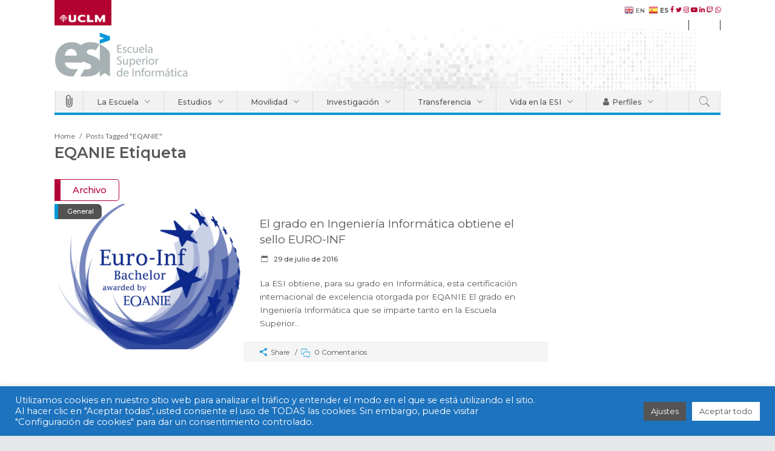

--- FILE ---
content_type: text/html; charset=UTF-8
request_url: https://esi.uclm.es/index.php/tag/eqanie/
body_size: 44303
content:
<!DOCTYPE html>
<html lang="es-ES">
<head>
	
    	
        <meta charset="UTF-8"/>

        <link rel="profile" href="http://gmpg.org/xfn/11"/>
        <link rel="pingback" href="https://esi.uclm.es/xmlrpc.php"/>
                   <meta name="viewport" content="width=device-width,initial-scale=1,maximum-scale=5">
        
	<meta name='robots' content='index, follow, max-image-preview:large, max-snippet:-1, max-video-preview:-1' />
<meta name="uri-translation" content="on" /><link rel="alternate" hreflang="es" href="https://esi.uclm.es/index.php/tag/eqanie/" />
<link rel="alternate" hreflang="en" href="https://esi.uclm.es/en/index.php/tag/eqanie/" />

	<!-- This site is optimized with the Yoast SEO plugin v26.7 - https://yoast.com/wordpress/plugins/seo/ -->
	<title>EQANIE archivos - Escuela Superior de Informática de UCLM</title>
	<link rel="canonical" href="https://esi.uclm.es/index.php/tag/eqanie/" />
	<meta property="og:locale" content="es_ES" />
	<meta property="og:type" content="article" />
	<meta property="og:title" content="EQANIE archivos - Escuela Superior de Informática de UCLM" />
	<meta property="og:url" content="https://esi.uclm.es/index.php/tag/eqanie/" />
	<meta property="og:site_name" content="Escuela Superior de Informática de UCLM" />
	<meta name="twitter:card" content="summary_large_image" />
	<meta name="twitter:site" content="@esiuclm" />
	<script type="application/ld+json" class="yoast-schema-graph">{"@context":"https://schema.org","@graph":[{"@type":"CollectionPage","@id":"https://esi.uclm.es/index.php/tag/eqanie/","url":"https://esi.uclm.es/index.php/tag/eqanie/","name":"EQANIE archivos - Escuela Superior de Informática de UCLM","isPartOf":{"@id":"https://esi.uclm.es/#website"},"primaryImageOfPage":{"@id":"https://esi.uclm.es/index.php/tag/eqanie/#primaryimage"},"image":{"@id":"https://esi.uclm.es/index.php/tag/eqanie/#primaryimage"},"thumbnailUrl":"https://esi.uclm.es/assets/uploads/2022/03/euroinf.png","breadcrumb":{"@id":"https://esi.uclm.es/index.php/tag/eqanie/#breadcrumb"},"inLanguage":"es"},{"@type":"ImageObject","inLanguage":"es","@id":"https://esi.uclm.es/index.php/tag/eqanie/#primaryimage","url":"https://esi.uclm.es/assets/uploads/2022/03/euroinf.png","contentUrl":"https://esi.uclm.es/assets/uploads/2022/03/euroinf.png","width":822,"height":822},{"@type":"BreadcrumbList","@id":"https://esi.uclm.es/index.php/tag/eqanie/#breadcrumb","itemListElement":[{"@type":"ListItem","position":1,"name":"Portada","item":"https://esi.uclm.es/"},{"@type":"ListItem","position":2,"name":"EQANIE"}]},{"@type":"WebSite","@id":"https://esi.uclm.es/#website","url":"https://esi.uclm.es/","name":"Escuela Superior de Informática de UCLM en Ciudad Real, Castilla-La Mancha","description":"La Escuela Superior de Informática de Ciudad Real (Castilla-La Mancha), Universidad de Castilla-La Mancha es un centro universitario que imparte el ciclo completo de Ingeniería en Informática: grado, máster y doctorado.","publisher":{"@id":"https://esi.uclm.es/#organization"},"potentialAction":[{"@type":"SearchAction","target":{"@type":"EntryPoint","urlTemplate":"https://esi.uclm.es/?s={search_term_string}"},"query-input":{"@type":"PropertyValueSpecification","valueRequired":true,"valueName":"search_term_string"}}],"inLanguage":"es"},{"@type":"Organization","@id":"https://esi.uclm.es/#organization","name":"Escuela Superior de Informática de UCLM","url":"https://esi.uclm.es/","logo":{"@type":"ImageObject","inLanguage":"es","@id":"https://esi.uclm.es/#/schema/logo/image/","url":"https://esi.uclm.es/assets/uploads/2022/03/LogoESI_cabecera-1.png","contentUrl":"https://esi.uclm.es/assets/uploads/2022/03/LogoESI_cabecera-1.png","width":460,"height":184,"caption":"Escuela Superior de Informática de UCLM"},"image":{"@id":"https://esi.uclm.es/#/schema/logo/image/"},"sameAs":["https://www.facebook.com/Escuela-Superior-de-Informtica-543261809027158","https://x.com/esiuclm","https://www.instagram.com/esiuclm/","https://www.youtube.com/user/esiuclm","https://www.twitch.tv/esiuclm","https://www.linkedin.com/company/12656631/admin/"]}]}</script>
	<!-- / Yoast SEO plugin. -->


<link rel='dns-prefetch' href='//fonts.googleapis.com' />
<link rel="alternate" type="application/rss+xml" title="Escuela Superior de Informática de UCLM &raquo; Feed" href="https://esi.uclm.es/index.php/feed/" />
<link rel="alternate" type="application/rss+xml" title="Escuela Superior de Informática de UCLM &raquo; Feed de los comentarios" href="https://esi.uclm.es/index.php/comments/feed/" />
<link rel="alternate" type="application/rss+xml" title="Escuela Superior de Informática de UCLM &raquo; Etiqueta EQANIE del feed" href="https://esi.uclm.es/index.php/tag/eqanie/feed/" />
<style id='wp-img-auto-sizes-contain-inline-css' type='text/css'>
img:is([sizes=auto i],[sizes^="auto," i]){contain-intrinsic-size:3000px 1500px}
/*# sourceURL=wp-img-auto-sizes-contain-inline-css */
</style>
<link rel='stylesheet' id='mec-select2-style-css' href='https://esi.uclm.es/assets/plugins/modern-events-calendar-lite/assets/packages/select2/select2.min.css?ver=6.5.5' type='text/css' media='all' />
<link rel='stylesheet' id='mec-font-icons-css' href='https://esi.uclm.es/assets/plugins/modern-events-calendar-lite/assets/css/iconfonts.css?ver=6.9' type='text/css' media='all' />
<link rel='stylesheet' id='mec-frontend-style-css' href='https://esi.uclm.es/assets/plugins/modern-events-calendar-lite/assets/css/frontend.min.css?ver=6.5.5' type='text/css' media='all' />
<link rel='stylesheet' id='accessibility-css' href='https://esi.uclm.es/assets/plugins/modern-events-calendar-lite/assets/css/a11y.min.css?ver=6.5.5' type='text/css' media='all' />
<link rel='stylesheet' id='mec-tooltip-style-css' href='https://esi.uclm.es/assets/plugins/modern-events-calendar-lite/assets/packages/tooltip/tooltip.css?ver=6.9' type='text/css' media='all' />
<link rel='stylesheet' id='mec-tooltip-shadow-style-css' href='https://esi.uclm.es/assets/plugins/modern-events-calendar-lite/assets/packages/tooltip/tooltipster-sideTip-shadow.min.css?ver=6.9' type='text/css' media='all' />
<link rel='stylesheet' id='featherlight-css' href='https://esi.uclm.es/assets/plugins/modern-events-calendar-lite/assets/packages/featherlight/featherlight.css?ver=6.9' type='text/css' media='all' />
<link rel='stylesheet' id='mec-lity-style-css' href='https://esi.uclm.es/assets/plugins/modern-events-calendar-lite/assets/packages/lity/lity.min.css?ver=6.9' type='text/css' media='all' />
<link rel='stylesheet' id='mec-general-calendar-style-css' href='https://esi.uclm.es/assets/plugins/modern-events-calendar-lite/assets/css/mec-general-calendar.css?ver=6.9' type='text/css' media='all' />
<style id='wp-emoji-styles-inline-css' type='text/css'>

	img.wp-smiley, img.emoji {
		display: inline !important;
		border: none !important;
		box-shadow: none !important;
		height: 1em !important;
		width: 1em !important;
		margin: 0 0.07em !important;
		vertical-align: -0.1em !important;
		background: none !important;
		padding: 0 !important;
	}
/*# sourceURL=wp-emoji-styles-inline-css */
</style>
<style id='wp-block-library-inline-css' type='text/css'>
:root{--wp-block-synced-color:#7a00df;--wp-block-synced-color--rgb:122,0,223;--wp-bound-block-color:var(--wp-block-synced-color);--wp-editor-canvas-background:#ddd;--wp-admin-theme-color:#007cba;--wp-admin-theme-color--rgb:0,124,186;--wp-admin-theme-color-darker-10:#006ba1;--wp-admin-theme-color-darker-10--rgb:0,107,160.5;--wp-admin-theme-color-darker-20:#005a87;--wp-admin-theme-color-darker-20--rgb:0,90,135;--wp-admin-border-width-focus:2px}@media (min-resolution:192dpi){:root{--wp-admin-border-width-focus:1.5px}}.wp-element-button{cursor:pointer}:root .has-very-light-gray-background-color{background-color:#eee}:root .has-very-dark-gray-background-color{background-color:#313131}:root .has-very-light-gray-color{color:#eee}:root .has-very-dark-gray-color{color:#313131}:root .has-vivid-green-cyan-to-vivid-cyan-blue-gradient-background{background:linear-gradient(135deg,#00d084,#0693e3)}:root .has-purple-crush-gradient-background{background:linear-gradient(135deg,#34e2e4,#4721fb 50%,#ab1dfe)}:root .has-hazy-dawn-gradient-background{background:linear-gradient(135deg,#faaca8,#dad0ec)}:root .has-subdued-olive-gradient-background{background:linear-gradient(135deg,#fafae1,#67a671)}:root .has-atomic-cream-gradient-background{background:linear-gradient(135deg,#fdd79a,#004a59)}:root .has-nightshade-gradient-background{background:linear-gradient(135deg,#330968,#31cdcf)}:root .has-midnight-gradient-background{background:linear-gradient(135deg,#020381,#2874fc)}:root{--wp--preset--font-size--normal:16px;--wp--preset--font-size--huge:42px}.has-regular-font-size{font-size:1em}.has-larger-font-size{font-size:2.625em}.has-normal-font-size{font-size:var(--wp--preset--font-size--normal)}.has-huge-font-size{font-size:var(--wp--preset--font-size--huge)}.has-text-align-center{text-align:center}.has-text-align-left{text-align:left}.has-text-align-right{text-align:right}.has-fit-text{white-space:nowrap!important}#end-resizable-editor-section{display:none}.aligncenter{clear:both}.items-justified-left{justify-content:flex-start}.items-justified-center{justify-content:center}.items-justified-right{justify-content:flex-end}.items-justified-space-between{justify-content:space-between}.screen-reader-text{border:0;clip-path:inset(50%);height:1px;margin:-1px;overflow:hidden;padding:0;position:absolute;width:1px;word-wrap:normal!important}.screen-reader-text:focus{background-color:#ddd;clip-path:none;color:#444;display:block;font-size:1em;height:auto;left:5px;line-height:normal;padding:15px 23px 14px;text-decoration:none;top:5px;width:auto;z-index:100000}html :where(.has-border-color){border-style:solid}html :where([style*=border-top-color]){border-top-style:solid}html :where([style*=border-right-color]){border-right-style:solid}html :where([style*=border-bottom-color]){border-bottom-style:solid}html :where([style*=border-left-color]){border-left-style:solid}html :where([style*=border-width]){border-style:solid}html :where([style*=border-top-width]){border-top-style:solid}html :where([style*=border-right-width]){border-right-style:solid}html :where([style*=border-bottom-width]){border-bottom-style:solid}html :where([style*=border-left-width]){border-left-style:solid}html :where(img[class*=wp-image-]){height:auto;max-width:100%}:where(figure){margin:0 0 1em}html :where(.is-position-sticky){--wp-admin--admin-bar--position-offset:var(--wp-admin--admin-bar--height,0px)}@media screen and (max-width:600px){html :where(.is-position-sticky){--wp-admin--admin-bar--position-offset:0px}}

/*# sourceURL=wp-block-library-inline-css */
</style><style id='wp-block-heading-inline-css' type='text/css'>
h1:where(.wp-block-heading).has-background,h2:where(.wp-block-heading).has-background,h3:where(.wp-block-heading).has-background,h4:where(.wp-block-heading).has-background,h5:where(.wp-block-heading).has-background,h6:where(.wp-block-heading).has-background{padding:1.25em 2.375em}h1.has-text-align-left[style*=writing-mode]:where([style*=vertical-lr]),h1.has-text-align-right[style*=writing-mode]:where([style*=vertical-rl]),h2.has-text-align-left[style*=writing-mode]:where([style*=vertical-lr]),h2.has-text-align-right[style*=writing-mode]:where([style*=vertical-rl]),h3.has-text-align-left[style*=writing-mode]:where([style*=vertical-lr]),h3.has-text-align-right[style*=writing-mode]:where([style*=vertical-rl]),h4.has-text-align-left[style*=writing-mode]:where([style*=vertical-lr]),h4.has-text-align-right[style*=writing-mode]:where([style*=vertical-rl]),h5.has-text-align-left[style*=writing-mode]:where([style*=vertical-lr]),h5.has-text-align-right[style*=writing-mode]:where([style*=vertical-rl]),h6.has-text-align-left[style*=writing-mode]:where([style*=vertical-lr]),h6.has-text-align-right[style*=writing-mode]:where([style*=vertical-rl]){rotate:180deg}
/*# sourceURL=https://esi.uclm.es/wp-includes/blocks/heading/style.min.css */
</style>
<style id='wp-block-image-inline-css' type='text/css'>
.wp-block-image>a,.wp-block-image>figure>a{display:inline-block}.wp-block-image img{box-sizing:border-box;height:auto;max-width:100%;vertical-align:bottom}@media not (prefers-reduced-motion){.wp-block-image img.hide{visibility:hidden}.wp-block-image img.show{animation:show-content-image .4s}}.wp-block-image[style*=border-radius] img,.wp-block-image[style*=border-radius]>a{border-radius:inherit}.wp-block-image.has-custom-border img{box-sizing:border-box}.wp-block-image.aligncenter{text-align:center}.wp-block-image.alignfull>a,.wp-block-image.alignwide>a{width:100%}.wp-block-image.alignfull img,.wp-block-image.alignwide img{height:auto;width:100%}.wp-block-image .aligncenter,.wp-block-image .alignleft,.wp-block-image .alignright,.wp-block-image.aligncenter,.wp-block-image.alignleft,.wp-block-image.alignright{display:table}.wp-block-image .aligncenter>figcaption,.wp-block-image .alignleft>figcaption,.wp-block-image .alignright>figcaption,.wp-block-image.aligncenter>figcaption,.wp-block-image.alignleft>figcaption,.wp-block-image.alignright>figcaption{caption-side:bottom;display:table-caption}.wp-block-image .alignleft{float:left;margin:.5em 1em .5em 0}.wp-block-image .alignright{float:right;margin:.5em 0 .5em 1em}.wp-block-image .aligncenter{margin-left:auto;margin-right:auto}.wp-block-image :where(figcaption){margin-bottom:1em;margin-top:.5em}.wp-block-image.is-style-circle-mask img{border-radius:9999px}@supports ((-webkit-mask-image:none) or (mask-image:none)) or (-webkit-mask-image:none){.wp-block-image.is-style-circle-mask img{border-radius:0;-webkit-mask-image:url('data:image/svg+xml;utf8,<svg viewBox="0 0 100 100" xmlns="http://www.w3.org/2000/svg"><circle cx="50" cy="50" r="50"/></svg>');mask-image:url('data:image/svg+xml;utf8,<svg viewBox="0 0 100 100" xmlns="http://www.w3.org/2000/svg"><circle cx="50" cy="50" r="50"/></svg>');mask-mode:alpha;-webkit-mask-position:center;mask-position:center;-webkit-mask-repeat:no-repeat;mask-repeat:no-repeat;-webkit-mask-size:contain;mask-size:contain}}:root :where(.wp-block-image.is-style-rounded img,.wp-block-image .is-style-rounded img){border-radius:9999px}.wp-block-image figure{margin:0}.wp-lightbox-container{display:flex;flex-direction:column;position:relative}.wp-lightbox-container img{cursor:zoom-in}.wp-lightbox-container img:hover+button{opacity:1}.wp-lightbox-container button{align-items:center;backdrop-filter:blur(16px) saturate(180%);background-color:#5a5a5a40;border:none;border-radius:4px;cursor:zoom-in;display:flex;height:20px;justify-content:center;opacity:0;padding:0;position:absolute;right:16px;text-align:center;top:16px;width:20px;z-index:100}@media not (prefers-reduced-motion){.wp-lightbox-container button{transition:opacity .2s ease}}.wp-lightbox-container button:focus-visible{outline:3px auto #5a5a5a40;outline:3px auto -webkit-focus-ring-color;outline-offset:3px}.wp-lightbox-container button:hover{cursor:pointer;opacity:1}.wp-lightbox-container button:focus{opacity:1}.wp-lightbox-container button:focus,.wp-lightbox-container button:hover,.wp-lightbox-container button:not(:hover):not(:active):not(.has-background){background-color:#5a5a5a40;border:none}.wp-lightbox-overlay{box-sizing:border-box;cursor:zoom-out;height:100vh;left:0;overflow:hidden;position:fixed;top:0;visibility:hidden;width:100%;z-index:100000}.wp-lightbox-overlay .close-button{align-items:center;cursor:pointer;display:flex;justify-content:center;min-height:40px;min-width:40px;padding:0;position:absolute;right:calc(env(safe-area-inset-right) + 16px);top:calc(env(safe-area-inset-top) + 16px);z-index:5000000}.wp-lightbox-overlay .close-button:focus,.wp-lightbox-overlay .close-button:hover,.wp-lightbox-overlay .close-button:not(:hover):not(:active):not(.has-background){background:none;border:none}.wp-lightbox-overlay .lightbox-image-container{height:var(--wp--lightbox-container-height);left:50%;overflow:hidden;position:absolute;top:50%;transform:translate(-50%,-50%);transform-origin:top left;width:var(--wp--lightbox-container-width);z-index:9999999999}.wp-lightbox-overlay .wp-block-image{align-items:center;box-sizing:border-box;display:flex;height:100%;justify-content:center;margin:0;position:relative;transform-origin:0 0;width:100%;z-index:3000000}.wp-lightbox-overlay .wp-block-image img{height:var(--wp--lightbox-image-height);min-height:var(--wp--lightbox-image-height);min-width:var(--wp--lightbox-image-width);width:var(--wp--lightbox-image-width)}.wp-lightbox-overlay .wp-block-image figcaption{display:none}.wp-lightbox-overlay button{background:none;border:none}.wp-lightbox-overlay .scrim{background-color:#fff;height:100%;opacity:.9;position:absolute;width:100%;z-index:2000000}.wp-lightbox-overlay.active{visibility:visible}@media not (prefers-reduced-motion){.wp-lightbox-overlay.active{animation:turn-on-visibility .25s both}.wp-lightbox-overlay.active img{animation:turn-on-visibility .35s both}.wp-lightbox-overlay.show-closing-animation:not(.active){animation:turn-off-visibility .35s both}.wp-lightbox-overlay.show-closing-animation:not(.active) img{animation:turn-off-visibility .25s both}.wp-lightbox-overlay.zoom.active{animation:none;opacity:1;visibility:visible}.wp-lightbox-overlay.zoom.active .lightbox-image-container{animation:lightbox-zoom-in .4s}.wp-lightbox-overlay.zoom.active .lightbox-image-container img{animation:none}.wp-lightbox-overlay.zoom.active .scrim{animation:turn-on-visibility .4s forwards}.wp-lightbox-overlay.zoom.show-closing-animation:not(.active){animation:none}.wp-lightbox-overlay.zoom.show-closing-animation:not(.active) .lightbox-image-container{animation:lightbox-zoom-out .4s}.wp-lightbox-overlay.zoom.show-closing-animation:not(.active) .lightbox-image-container img{animation:none}.wp-lightbox-overlay.zoom.show-closing-animation:not(.active) .scrim{animation:turn-off-visibility .4s forwards}}@keyframes show-content-image{0%{visibility:hidden}99%{visibility:hidden}to{visibility:visible}}@keyframes turn-on-visibility{0%{opacity:0}to{opacity:1}}@keyframes turn-off-visibility{0%{opacity:1;visibility:visible}99%{opacity:0;visibility:visible}to{opacity:0;visibility:hidden}}@keyframes lightbox-zoom-in{0%{transform:translate(calc((-100vw + var(--wp--lightbox-scrollbar-width))/2 + var(--wp--lightbox-initial-left-position)),calc(-50vh + var(--wp--lightbox-initial-top-position))) scale(var(--wp--lightbox-scale))}to{transform:translate(-50%,-50%) scale(1)}}@keyframes lightbox-zoom-out{0%{transform:translate(-50%,-50%) scale(1);visibility:visible}99%{visibility:visible}to{transform:translate(calc((-100vw + var(--wp--lightbox-scrollbar-width))/2 + var(--wp--lightbox-initial-left-position)),calc(-50vh + var(--wp--lightbox-initial-top-position))) scale(var(--wp--lightbox-scale));visibility:hidden}}
/*# sourceURL=https://esi.uclm.es/wp-includes/blocks/image/style.min.css */
</style>
<style id='wp-block-paragraph-inline-css' type='text/css'>
.is-small-text{font-size:.875em}.is-regular-text{font-size:1em}.is-large-text{font-size:2.25em}.is-larger-text{font-size:3em}.has-drop-cap:not(:focus):first-letter{float:left;font-size:8.4em;font-style:normal;font-weight:100;line-height:.68;margin:.05em .1em 0 0;text-transform:uppercase}body.rtl .has-drop-cap:not(:focus):first-letter{float:none;margin-left:.1em}p.has-drop-cap.has-background{overflow:hidden}:root :where(p.has-background){padding:1.25em 2.375em}:where(p.has-text-color:not(.has-link-color)) a{color:inherit}p.has-text-align-left[style*="writing-mode:vertical-lr"],p.has-text-align-right[style*="writing-mode:vertical-rl"]{rotate:180deg}
/*# sourceURL=https://esi.uclm.es/wp-includes/blocks/paragraph/style.min.css */
</style>
<style id='global-styles-inline-css' type='text/css'>
:root{--wp--preset--aspect-ratio--square: 1;--wp--preset--aspect-ratio--4-3: 4/3;--wp--preset--aspect-ratio--3-4: 3/4;--wp--preset--aspect-ratio--3-2: 3/2;--wp--preset--aspect-ratio--2-3: 2/3;--wp--preset--aspect-ratio--16-9: 16/9;--wp--preset--aspect-ratio--9-16: 9/16;--wp--preset--color--black: #000000;--wp--preset--color--cyan-bluish-gray: #abb8c3;--wp--preset--color--white: #ffffff;--wp--preset--color--pale-pink: #f78da7;--wp--preset--color--vivid-red: #cf2e2e;--wp--preset--color--luminous-vivid-orange: #ff6900;--wp--preset--color--luminous-vivid-amber: #fcb900;--wp--preset--color--light-green-cyan: #7bdcb5;--wp--preset--color--vivid-green-cyan: #00d084;--wp--preset--color--pale-cyan-blue: #8ed1fc;--wp--preset--color--vivid-cyan-blue: #0693e3;--wp--preset--color--vivid-purple: #9b51e0;--wp--preset--gradient--vivid-cyan-blue-to-vivid-purple: linear-gradient(135deg,rgb(6,147,227) 0%,rgb(155,81,224) 100%);--wp--preset--gradient--light-green-cyan-to-vivid-green-cyan: linear-gradient(135deg,rgb(122,220,180) 0%,rgb(0,208,130) 100%);--wp--preset--gradient--luminous-vivid-amber-to-luminous-vivid-orange: linear-gradient(135deg,rgb(252,185,0) 0%,rgb(255,105,0) 100%);--wp--preset--gradient--luminous-vivid-orange-to-vivid-red: linear-gradient(135deg,rgb(255,105,0) 0%,rgb(207,46,46) 100%);--wp--preset--gradient--very-light-gray-to-cyan-bluish-gray: linear-gradient(135deg,rgb(238,238,238) 0%,rgb(169,184,195) 100%);--wp--preset--gradient--cool-to-warm-spectrum: linear-gradient(135deg,rgb(74,234,220) 0%,rgb(151,120,209) 20%,rgb(207,42,186) 40%,rgb(238,44,130) 60%,rgb(251,105,98) 80%,rgb(254,248,76) 100%);--wp--preset--gradient--blush-light-purple: linear-gradient(135deg,rgb(255,206,236) 0%,rgb(152,150,240) 100%);--wp--preset--gradient--blush-bordeaux: linear-gradient(135deg,rgb(254,205,165) 0%,rgb(254,45,45) 50%,rgb(107,0,62) 100%);--wp--preset--gradient--luminous-dusk: linear-gradient(135deg,rgb(255,203,112) 0%,rgb(199,81,192) 50%,rgb(65,88,208) 100%);--wp--preset--gradient--pale-ocean: linear-gradient(135deg,rgb(255,245,203) 0%,rgb(182,227,212) 50%,rgb(51,167,181) 100%);--wp--preset--gradient--electric-grass: linear-gradient(135deg,rgb(202,248,128) 0%,rgb(113,206,126) 100%);--wp--preset--gradient--midnight: linear-gradient(135deg,rgb(2,3,129) 0%,rgb(40,116,252) 100%);--wp--preset--font-size--small: 13px;--wp--preset--font-size--medium: 20px;--wp--preset--font-size--large: 36px;--wp--preset--font-size--x-large: 42px;--wp--preset--spacing--20: 0.44rem;--wp--preset--spacing--30: 0.67rem;--wp--preset--spacing--40: 1rem;--wp--preset--spacing--50: 1.5rem;--wp--preset--spacing--60: 2.25rem;--wp--preset--spacing--70: 3.38rem;--wp--preset--spacing--80: 5.06rem;--wp--preset--shadow--natural: 6px 6px 9px rgba(0, 0, 0, 0.2);--wp--preset--shadow--deep: 12px 12px 50px rgba(0, 0, 0, 0.4);--wp--preset--shadow--sharp: 6px 6px 0px rgba(0, 0, 0, 0.2);--wp--preset--shadow--outlined: 6px 6px 0px -3px rgb(255, 255, 255), 6px 6px rgb(0, 0, 0);--wp--preset--shadow--crisp: 6px 6px 0px rgb(0, 0, 0);}:where(.is-layout-flex){gap: 0.5em;}:where(.is-layout-grid){gap: 0.5em;}body .is-layout-flex{display: flex;}.is-layout-flex{flex-wrap: wrap;align-items: center;}.is-layout-flex > :is(*, div){margin: 0;}body .is-layout-grid{display: grid;}.is-layout-grid > :is(*, div){margin: 0;}:where(.wp-block-columns.is-layout-flex){gap: 2em;}:where(.wp-block-columns.is-layout-grid){gap: 2em;}:where(.wp-block-post-template.is-layout-flex){gap: 1.25em;}:where(.wp-block-post-template.is-layout-grid){gap: 1.25em;}.has-black-color{color: var(--wp--preset--color--black) !important;}.has-cyan-bluish-gray-color{color: var(--wp--preset--color--cyan-bluish-gray) !important;}.has-white-color{color: var(--wp--preset--color--white) !important;}.has-pale-pink-color{color: var(--wp--preset--color--pale-pink) !important;}.has-vivid-red-color{color: var(--wp--preset--color--vivid-red) !important;}.has-luminous-vivid-orange-color{color: var(--wp--preset--color--luminous-vivid-orange) !important;}.has-luminous-vivid-amber-color{color: var(--wp--preset--color--luminous-vivid-amber) !important;}.has-light-green-cyan-color{color: var(--wp--preset--color--light-green-cyan) !important;}.has-vivid-green-cyan-color{color: var(--wp--preset--color--vivid-green-cyan) !important;}.has-pale-cyan-blue-color{color: var(--wp--preset--color--pale-cyan-blue) !important;}.has-vivid-cyan-blue-color{color: var(--wp--preset--color--vivid-cyan-blue) !important;}.has-vivid-purple-color{color: var(--wp--preset--color--vivid-purple) !important;}.has-black-background-color{background-color: var(--wp--preset--color--black) !important;}.has-cyan-bluish-gray-background-color{background-color: var(--wp--preset--color--cyan-bluish-gray) !important;}.has-white-background-color{background-color: var(--wp--preset--color--white) !important;}.has-pale-pink-background-color{background-color: var(--wp--preset--color--pale-pink) !important;}.has-vivid-red-background-color{background-color: var(--wp--preset--color--vivid-red) !important;}.has-luminous-vivid-orange-background-color{background-color: var(--wp--preset--color--luminous-vivid-orange) !important;}.has-luminous-vivid-amber-background-color{background-color: var(--wp--preset--color--luminous-vivid-amber) !important;}.has-light-green-cyan-background-color{background-color: var(--wp--preset--color--light-green-cyan) !important;}.has-vivid-green-cyan-background-color{background-color: var(--wp--preset--color--vivid-green-cyan) !important;}.has-pale-cyan-blue-background-color{background-color: var(--wp--preset--color--pale-cyan-blue) !important;}.has-vivid-cyan-blue-background-color{background-color: var(--wp--preset--color--vivid-cyan-blue) !important;}.has-vivid-purple-background-color{background-color: var(--wp--preset--color--vivid-purple) !important;}.has-black-border-color{border-color: var(--wp--preset--color--black) !important;}.has-cyan-bluish-gray-border-color{border-color: var(--wp--preset--color--cyan-bluish-gray) !important;}.has-white-border-color{border-color: var(--wp--preset--color--white) !important;}.has-pale-pink-border-color{border-color: var(--wp--preset--color--pale-pink) !important;}.has-vivid-red-border-color{border-color: var(--wp--preset--color--vivid-red) !important;}.has-luminous-vivid-orange-border-color{border-color: var(--wp--preset--color--luminous-vivid-orange) !important;}.has-luminous-vivid-amber-border-color{border-color: var(--wp--preset--color--luminous-vivid-amber) !important;}.has-light-green-cyan-border-color{border-color: var(--wp--preset--color--light-green-cyan) !important;}.has-vivid-green-cyan-border-color{border-color: var(--wp--preset--color--vivid-green-cyan) !important;}.has-pale-cyan-blue-border-color{border-color: var(--wp--preset--color--pale-cyan-blue) !important;}.has-vivid-cyan-blue-border-color{border-color: var(--wp--preset--color--vivid-cyan-blue) !important;}.has-vivid-purple-border-color{border-color: var(--wp--preset--color--vivid-purple) !important;}.has-vivid-cyan-blue-to-vivid-purple-gradient-background{background: var(--wp--preset--gradient--vivid-cyan-blue-to-vivid-purple) !important;}.has-light-green-cyan-to-vivid-green-cyan-gradient-background{background: var(--wp--preset--gradient--light-green-cyan-to-vivid-green-cyan) !important;}.has-luminous-vivid-amber-to-luminous-vivid-orange-gradient-background{background: var(--wp--preset--gradient--luminous-vivid-amber-to-luminous-vivid-orange) !important;}.has-luminous-vivid-orange-to-vivid-red-gradient-background{background: var(--wp--preset--gradient--luminous-vivid-orange-to-vivid-red) !important;}.has-very-light-gray-to-cyan-bluish-gray-gradient-background{background: var(--wp--preset--gradient--very-light-gray-to-cyan-bluish-gray) !important;}.has-cool-to-warm-spectrum-gradient-background{background: var(--wp--preset--gradient--cool-to-warm-spectrum) !important;}.has-blush-light-purple-gradient-background{background: var(--wp--preset--gradient--blush-light-purple) !important;}.has-blush-bordeaux-gradient-background{background: var(--wp--preset--gradient--blush-bordeaux) !important;}.has-luminous-dusk-gradient-background{background: var(--wp--preset--gradient--luminous-dusk) !important;}.has-pale-ocean-gradient-background{background: var(--wp--preset--gradient--pale-ocean) !important;}.has-electric-grass-gradient-background{background: var(--wp--preset--gradient--electric-grass) !important;}.has-midnight-gradient-background{background: var(--wp--preset--gradient--midnight) !important;}.has-small-font-size{font-size: var(--wp--preset--font-size--small) !important;}.has-medium-font-size{font-size: var(--wp--preset--font-size--medium) !important;}.has-large-font-size{font-size: var(--wp--preset--font-size--large) !important;}.has-x-large-font-size{font-size: var(--wp--preset--font-size--x-large) !important;}
/*# sourceURL=global-styles-inline-css */
</style>

<style id='classic-theme-styles-inline-css' type='text/css'>
/*! This file is auto-generated */
.wp-block-button__link{color:#fff;background-color:#32373c;border-radius:9999px;box-shadow:none;text-decoration:none;padding:calc(.667em + 2px) calc(1.333em + 2px);font-size:1.125em}.wp-block-file__button{background:#32373c;color:#fff;text-decoration:none}
/*# sourceURL=/wp-includes/css/classic-themes.min.css */
</style>
<link rel='stylesheet' id='dashicons-css' href='https://esi.uclm.es/wp-includes/css/dashicons.min.css?ver=6.9' type='text/css' media='all' />
<link rel='stylesheet' id='wpzoom-social-icons-academicons-css' href='https://esi.uclm.es/assets/plugins/social-icons-widget-by-wpzoom/assets/css/academicons.min.css?ver=1768461073' type='text/css' media='all' />
<link rel='stylesheet' id='wpzoom-social-icons-socicon-css' href='https://esi.uclm.es/assets/plugins/social-icons-widget-by-wpzoom/assets/css/wpzoom-socicon.css?ver=1768461073' type='text/css' media='all' />
<link rel='stylesheet' id='wpzoom-social-icons-font-awesome-5-css' href='https://esi.uclm.es/assets/plugins/social-icons-widget-by-wpzoom/assets/css/font-awesome-5.min.css?ver=1768461073' type='text/css' media='all' />
<link rel='stylesheet' id='wpzoom-social-icons-genericons-css' href='https://esi.uclm.es/assets/plugins/social-icons-widget-by-wpzoom/assets/css/genericons.css?ver=1768461073' type='text/css' media='all' />
<link rel='stylesheet' id='cookie-law-info-css' href='https://esi.uclm.es/assets/plugins/cookie-law-info/legacy/public/css/cookie-law-info-public.css?ver=3.3.9.1' type='text/css' media='all' />
<link rel='stylesheet' id='cookie-law-info-gdpr-css' href='https://esi.uclm.es/assets/plugins/cookie-law-info/legacy/public/css/cookie-law-info-gdpr.css?ver=3.3.9.1' type='text/css' media='all' />
<link rel='stylesheet' id='trp-language-switcher-style-css' href='https://esi.uclm.es/assets/plugins/translatepress-multilingual/assets/css/trp-language-switcher.css?ver=3.0.7' type='text/css' media='all' />
<link rel='stylesheet' id='extensive-vc-main-style-css' href='https://esi.uclm.es/assets/plugins/extensive-vc-addon/assets/css/main.min.css?ver=6.9' type='text/css' media='all' />
<link rel='stylesheet' id='ionicons-css' href='https://esi.uclm.es/assets/plugins/extensive-vc-addon/assets/css/ion-icons/css/ionicons.min.css?ver=6.9' type='text/css' media='all' />
<link rel='stylesheet' id='discussion-default-style-css' href='https://esi.uclm.es/assets/themes/discussionwp/style.css?ver=6.9' type='text/css' media='all' />
<link rel='stylesheet' id='discussion-modules-css' href='https://esi.uclm.es/assets/themes/discussionwp/assets/css/modules.min.css?ver=6.9' type='text/css' media='all' />
<style id='discussion-modules-inline-css' type='text/css'>
@media only screen and (max-width: 1440px) and (min-width:1201px){
.mkd-pb-one-holder .mkd-pb-one-non-featured .mkd-pt-seven-item:last-child{
    display: none;
}

.mkd-pb-one-holder .mkd-pb-one-non-featured .mkd-pt-seven-item .mkd-pt-seven-item-inner{
 padding: 13px;   
}
}

@media only screen and (max-width: 1024px) {
    .mkd-top-bar .widget_nav_menu{
        display: none;
    }
}
@media only screen and (max-width: 768px) {
    .mkd-top-bar .mkd-position-right-inner > .widget:first-child{
        margin-right: 0px;
    }
    .mkd-top-bar #lang_sel{
        display: none;
    }
}@media only screen and (min-width: 1024px) and (max-width: 1400px){}
/*# sourceURL=discussion-modules-inline-css */
</style>
<link rel='stylesheet' id='discussion-font_awesome-css' href='https://esi.uclm.es/assets/themes/discussionwp/assets/css/font-awesome/css/font-awesome.min.css?ver=6.9' type='text/css' media='all' />
<link rel='stylesheet' id='discussion-font_elegant-css' href='https://esi.uclm.es/assets/themes/discussionwp/assets/css/elegant-icons/style.min.css?ver=6.9' type='text/css' media='all' />
<link rel='stylesheet' id='discussion-ion_icons-css' href='https://esi.uclm.es/assets/themes/discussionwp/assets/css/ion-icons/css/ionicons.min.css?ver=6.9' type='text/css' media='all' />
<link rel='stylesheet' id='discussion-linea_icons-css' href='https://esi.uclm.es/assets/themes/discussionwp/assets/css/linea-icons/style.css?ver=6.9' type='text/css' media='all' />
<link rel='stylesheet' id='mediaelement-css' href='https://esi.uclm.es/wp-includes/js/mediaelement/mediaelementplayer-legacy.min.css?ver=4.2.17' type='text/css' media='all' />
<link rel='stylesheet' id='wp-mediaelement-css' href='https://esi.uclm.es/wp-includes/js/mediaelement/wp-mediaelement.min.css?ver=6.9' type='text/css' media='all' />
<link rel='stylesheet' id='discussion-modules-responsive-css' href='https://esi.uclm.es/assets/themes/discussionwp/assets/css/modules-responsive.min.css?ver=6.9' type='text/css' media='all' />
<link rel='stylesheet' id='discussion-style-dynamic-responsive-css' href='https://esi.uclm.es/assets/themes/discussionwp/assets/css/style_dynamic_responsive.css?ver=1654237084' type='text/css' media='all' />
<link rel='stylesheet' id='discussion-style-dynamic-css' href='https://esi.uclm.es/assets/themes/discussionwp/assets/css/style_dynamic.css?ver=1654237084' type='text/css' media='all' />
<link rel='stylesheet' id='js_composer_front-css' href='https://esi.uclm.es/assets/plugins/js_composer/assets/css/js_composer.min.css?ver=6.7.0' type='text/css' media='all' />
<link rel='stylesheet' id='discussion-google-fonts-css' href='https://fonts.googleapis.com/css?family=Roboto+Slab%3A100%2C100italic%2C200%2C200italic%2C300%2C300italic%2C400%2C400italic%2C500%2C500italic%2C600%2C600italic%2C700%2C700italic%2C800%2C800italic%2C900%2C900italic%7CLato%3A100%2C100italic%2C200%2C200italic%2C300%2C300italic%2C400%2C400italic%2C500%2C500italic%2C600%2C600italic%2C700%2C700italic%2C800%2C800italic%2C900%2C900italic%7CMontserrat%3A100%2C100italic%2C200%2C200italic%2C300%2C300italic%2C400%2C400italic%2C500%2C500italic%2C600%2C600italic%2C700%2C700italic%2C800%2C800italic%2C900%2C900italic%7CLato%3A100%2C100italic%2C200%2C200italic%2C300%2C300italic%2C400%2C400italic%2C500%2C500italic%2C600%2C600italic%2C700%2C700italic%2C800%2C800italic%2C900%2C900italic&#038;subset=latin%2Clatin-ext&#038;ver=1.0.0' type='text/css' media='all' />
<link rel='stylesheet' id='wpzoom-social-icons-font-awesome-3-css' href='https://esi.uclm.es/assets/plugins/social-icons-widget-by-wpzoom/assets/css/font-awesome-3.min.css?ver=1768461073' type='text/css' media='all' />
<link rel='stylesheet' id='wpzoom-social-icons-styles-css' href='https://esi.uclm.es/assets/plugins/social-icons-widget-by-wpzoom/assets/css/wpzoom-social-icons-styles.css?ver=1768461073' type='text/css' media='all' />
<link rel='stylesheet' id='extensive-vc-google-fonts-css' href='https://fonts.googleapis.com/css?family=Raleway%3A400%2C500%2C600%2C700%2C800%2C900%7CPoppins%3A400%2C700&#038;subset=latin-ext&#038;ver=1.0' type='text/css' media='all' />
<link rel='preload' as='font'  id='wpzoom-social-icons-font-academicons-woff2-css' href='https://esi.uclm.es/assets/plugins/social-icons-widget-by-wpzoom/assets/font/academicons.woff2?v=1.9.2'  type='font/woff2' crossorigin />
<link rel='preload' as='font'  id='wpzoom-social-icons-font-fontawesome-3-woff2-css' href='https://esi.uclm.es/assets/plugins/social-icons-widget-by-wpzoom/assets/font/fontawesome-webfont.woff2?v=4.7.0'  type='font/woff2' crossorigin />
<link rel='preload' as='font'  id='wpzoom-social-icons-font-fontawesome-5-brands-woff2-css' href='https://esi.uclm.es/assets/plugins/social-icons-widget-by-wpzoom/assets/font/fa-brands-400.woff2'  type='font/woff2' crossorigin />
<link rel='preload' as='font'  id='wpzoom-social-icons-font-fontawesome-5-regular-woff2-css' href='https://esi.uclm.es/assets/plugins/social-icons-widget-by-wpzoom/assets/font/fa-regular-400.woff2'  type='font/woff2' crossorigin />
<link rel='preload' as='font'  id='wpzoom-social-icons-font-fontawesome-5-solid-woff2-css' href='https://esi.uclm.es/assets/plugins/social-icons-widget-by-wpzoom/assets/font/fa-solid-900.woff2'  type='font/woff2' crossorigin />
<link rel='preload' as='font'  id='wpzoom-social-icons-font-genericons-woff-css' href='https://esi.uclm.es/assets/plugins/social-icons-widget-by-wpzoom/assets/font/Genericons.woff'  type='font/woff' crossorigin />
<link rel='preload' as='font'  id='wpzoom-social-icons-font-socicon-woff2-css' href='https://esi.uclm.es/assets/plugins/social-icons-widget-by-wpzoom/assets/font/socicon.woff2?v=4.5.3'  type='font/woff2' crossorigin />
<script type="text/javascript" src="https://esi.uclm.es/wp-includes/js/jquery/jquery.min.js?ver=3.7.1" id="jquery-core-js"></script>
<script type="text/javascript" src="https://esi.uclm.es/wp-includes/js/jquery/jquery-migrate.min.js?ver=3.4.1" id="jquery-migrate-js"></script>
<script type="text/javascript" src="https://esi.uclm.es/assets/plugins/modern-events-calendar-lite/assets/js/mec-general-calendar.js?ver=6.5.5" id="mec-general-calendar-script-js"></script>
<script type="text/javascript" id="mec-frontend-script-js-extra">
/* <![CDATA[ */
var mecdata = {"day":"d\u00eda","days":"d\u00edas","hour":"hora","hours":"horas","minute":"minuto","minutes":"minutos","second":"segundo","seconds":"segundos","elementor_edit_mode":"no","recapcha_key":"","ajax_url":"https://esi.uclm.es/wp-admin/admin-ajax.php","fes_nonce":"f6f953157f","current_year":"2026","current_month":"01","datepicker_format":"dd-mm-yy&d-m-Y"};
//# sourceURL=mec-frontend-script-js-extra
/* ]]> */
</script>
<script type="text/javascript" src="https://esi.uclm.es/assets/plugins/modern-events-calendar-lite/assets/js/frontend.js?ver=6.5.5" id="mec-frontend-script-js"></script>
<script type="text/javascript" src="https://esi.uclm.es/assets/plugins/modern-events-calendar-lite/assets/js/events.js?ver=6.5.5" id="mec-events-script-js"></script>
<script type="text/javascript" id="cookie-law-info-js-extra">
/* <![CDATA[ */
var Cli_Data = {"nn_cookie_ids":["YSC","VISITOR_INFO1_LIVE","yt-remote-device-id","yt-remote-connected-devices","_ga_660H2MJ19C","_ga","_gid","_gat_gtag_UA_199993715_1","CONSENT","CookieLawInfoConsent","cookielawinfo-checkbox-advertisement"],"cookielist":[],"non_necessary_cookies":{"necessary":["CookieLawInfoConsent"],"analytics":["_ga_660H2MJ19C","_ga","_gid","_gat_gtag_UA_199993715_1","CONSENT"],"advertisement":["YSC","VISITOR_INFO1_LIVE","yt-remote-device-id","yt-remote-connected-devices"]},"ccpaEnabled":"","ccpaRegionBased":"","ccpaBarEnabled":"","strictlyEnabled":["necessary","obligatoire"],"ccpaType":"gdpr","js_blocking":"1","custom_integration":"","triggerDomRefresh":"","secure_cookies":""};
var cli_cookiebar_settings = {"animate_speed_hide":"500","animate_speed_show":"500","background":"#1e73be","border":"#b1a6a6c2","border_on":"","button_1_button_colour":"#5b5b5b","button_1_button_hover":"#494949","button_1_link_colour":"#fff","button_1_as_button":"1","button_1_new_win":"","button_2_button_colour":"#333","button_2_button_hover":"#292929","button_2_link_colour":"#444","button_2_as_button":"","button_2_hidebar":"","button_3_button_colour":"#dedfe0","button_3_button_hover":"#b2b2b3","button_3_link_colour":"#333333","button_3_as_button":"1","button_3_new_win":"","button_4_button_colour":"#545454","button_4_button_hover":"#434343","button_4_link_colour":"#ffffff","button_4_as_button":"1","button_7_button_colour":"#ffffff","button_7_button_hover":"#cccccc","button_7_link_colour":"#545454","button_7_as_button":"1","button_7_new_win":"","font_family":"inherit","header_fix":"","notify_animate_hide":"1","notify_animate_show":"","notify_div_id":"#cookie-law-info-bar","notify_position_horizontal":"right","notify_position_vertical":"bottom","scroll_close":"","scroll_close_reload":"","accept_close_reload":"","reject_close_reload":"","showagain_tab":"","showagain_background":"#fff","showagain_border":"#000","showagain_div_id":"#cookie-law-info-again","showagain_x_position":"100px","text":"#ffffff","show_once_yn":"","show_once":"10000","logging_on":"","as_popup":"","popup_overlay":"1","bar_heading_text":"","cookie_bar_as":"banner","popup_showagain_position":"bottom-right","widget_position":"left"};
var log_object = {"ajax_url":"https://esi.uclm.es/wp-admin/admin-ajax.php"};
//# sourceURL=cookie-law-info-js-extra
/* ]]> */
</script>
<script type="text/javascript" src="https://esi.uclm.es/assets/plugins/cookie-law-info/legacy/public/js/cookie-law-info-public.js?ver=3.3.9.1" id="cookie-law-info-js"></script>
<link rel="https://api.w.org/" href="https://esi.uclm.es/index.php/wp-json/" /><link rel="alternate" title="JSON" type="application/json" href="https://esi.uclm.es/index.php/wp-json/wp/v2/tags/1064" /><link rel="EditURI" type="application/rsd+xml" title="RSD" href="https://esi.uclm.es/xmlrpc.php?rsd" />

		<!-- GA Google Analytics @ https://m0n.co/ga -->
		<script async src="https://www.googletagmanager.com/gtag/js?id=UA-199993715-1"></script>
		<script>
			window.dataLayer = window.dataLayer || [];
			function gtag(){dataLayer.push(arguments);}
			gtag('js', new Date());
			gtag('config', 'UA-199993715-1');
		</script>

	<link rel="alternate" hreflang="es-ES" href="https://esi.uclm.es/index.php/tag/eqanie/"/>
<link rel="alternate" hreflang="en-GB" href="https://esi.uclm.es/index.php/tag/eqanie/"/>
<link rel="alternate" hreflang="es" href="https://esi.uclm.es/index.php/tag/eqanie/"/>
<link rel="alternate" hreflang="en" href="https://esi.uclm.es/index.php/tag/eqanie/"/>
<link rel="apple-touch-icon" sizes="180x180" href="/assets/uploads/fbrfg/apple-touch-icon.png">
<link rel="icon" type="image/png" sizes="32x32" href="/assets/uploads/fbrfg/favicon-32x32.png">
<link rel="icon" type="image/png" sizes="16x16" href="/assets/uploads/fbrfg/favicon-16x16.png">
<link rel="manifest" href="/assets/uploads/fbrfg/site.webmanifest">
<link rel="mask-icon" href="/assets/uploads/fbrfg/safari-pinned-tab.svg" color="#5bbad5">
<link rel="shortcut icon" href="/assets/uploads/fbrfg/favicon.ico">
<meta name="msapplication-TileColor" content="#da532c">
<meta name="msapplication-config" content="/assets/uploads/fbrfg/browserconfig.xml">
<meta name="theme-color" content="#ffffff"><script type="text/javascript">function setREVStartSize(e){
			//window.requestAnimationFrame(function() {				 
				window.RSIW = window.RSIW===undefined ? window.innerWidth : window.RSIW;	
				window.RSIH = window.RSIH===undefined ? window.innerHeight : window.RSIH;	
				try {								
					var pw = document.getElementById(e.c).parentNode.offsetWidth,
						newh;
					pw = pw===0 || isNaN(pw) ? window.RSIW : pw;
					e.tabw = e.tabw===undefined ? 0 : parseInt(e.tabw);
					e.thumbw = e.thumbw===undefined ? 0 : parseInt(e.thumbw);
					e.tabh = e.tabh===undefined ? 0 : parseInt(e.tabh);
					e.thumbh = e.thumbh===undefined ? 0 : parseInt(e.thumbh);
					e.tabhide = e.tabhide===undefined ? 0 : parseInt(e.tabhide);
					e.thumbhide = e.thumbhide===undefined ? 0 : parseInt(e.thumbhide);
					e.mh = e.mh===undefined || e.mh=="" || e.mh==="auto" ? 0 : parseInt(e.mh,0);		
					if(e.layout==="fullscreen" || e.l==="fullscreen") 						
						newh = Math.max(e.mh,window.RSIH);					
					else{					
						e.gw = Array.isArray(e.gw) ? e.gw : [e.gw];
						for (var i in e.rl) if (e.gw[i]===undefined || e.gw[i]===0) e.gw[i] = e.gw[i-1];					
						e.gh = e.el===undefined || e.el==="" || (Array.isArray(e.el) && e.el.length==0)? e.gh : e.el;
						e.gh = Array.isArray(e.gh) ? e.gh : [e.gh];
						for (var i in e.rl) if (e.gh[i]===undefined || e.gh[i]===0) e.gh[i] = e.gh[i-1];
											
						var nl = new Array(e.rl.length),
							ix = 0,						
							sl;					
						e.tabw = e.tabhide>=pw ? 0 : e.tabw;
						e.thumbw = e.thumbhide>=pw ? 0 : e.thumbw;
						e.tabh = e.tabhide>=pw ? 0 : e.tabh;
						e.thumbh = e.thumbhide>=pw ? 0 : e.thumbh;					
						for (var i in e.rl) nl[i] = e.rl[i]<window.RSIW ? 0 : e.rl[i];
						sl = nl[0];									
						for (var i in nl) if (sl>nl[i] && nl[i]>0) { sl = nl[i]; ix=i;}															
						var m = pw>(e.gw[ix]+e.tabw+e.thumbw) ? 1 : (pw-(e.tabw+e.thumbw)) / (e.gw[ix]);					
						newh =  (e.gh[ix] * m) + (e.tabh + e.thumbh);
					}
					var el = document.getElementById(e.c);
					if (el!==null && el) el.style.height = newh+"px";					
					el = document.getElementById(e.c+"_wrapper");
					if (el!==null && el) {
						el.style.height = newh+"px";
						el.style.display = "block";
					}
				} catch(e){
					console.log("Failure at Presize of Slider:" + e)
				}					   
			//});
		  };</script>
		<style type="text/css" id="wp-custom-css">
			h2 {
  
  font-weight: 600;     /* negrita */
  line-height: 1.6;     /* compacto pero legible */
  margin-bottom: 0.6em; /* algo de espacio debajo */
	color: #0397d7 !important;
}
/*
 * bullet de segundo nivel distinto a cuadrado
 * */

ul.wp-block-list {
  list-style-type: disc;
  list-style-position: outside;
  margin-left: 1.2em;
  padding-left: 0.5em;
}

/* Nivel 2: círculos */
ul.wp-block-list > li > ul {
  list-style-type: circle;
  list-style-position: outside;
  margin-left: 1.5em;
  padding-left: 1.2em;
}

/* Nivel 3: guiones */
ul.wp-block-list > li > ul > li > ul {
  list-style-type: none;            /* quitamos bullets */
  margin-left: 1.5em;
  padding-left: 1.2em;
}

ul.wp-block-list > li > ul > li > ul > li {
  position: relative;
  padding-left: 1.2em;              /* espacio para el guion */
}

ul.wp-block-list > li > ul > li > ul > li::before {
  content: "–";                     /* guion */
  position: absolute;
  left: 0;
  top: 0;
}

/* SOLO móvil: reducir el tamaño del círculo de segundo nivel */
@media (max-width: 600px) {
  ul.wp-block-list > li > ul > li::marker {
    font-size: 0.8em;               /* círculo más pequeño en móvil */
  }
}



/*Padding en paginas donde se muestran las publicaciones de un año o mes*/
.mkd-two-columns-75-25 .mkd-pt-three-content-top-holder-cell {
	padding:22px !important;
	
}
/*espaciado de títulos en actualidad*/
.mkd-psi-content > .mkd-grid{
	padding:50px;
}
/*imagenes en gris - noticias no resaltadas
.mkd-post-block-part.mkd-pb-one-non-featured > .mkd-pt-seven-item.mkd-post-item.mkd-active-post-page a.mkd-pt-seven-link > img{
	filter: grayscale(100%);
	
}*/

/*espacio antes y despues de las citas*/
.wp-block-quote {
    font-size: 14pt !important;
    font-style: italic;
    line-height: 1.3em;
    margin-top: 2em;
    margin-bottom: 2em;
}

/*Padding excerpt artículos de opinión en portada*/
.mkd-pt-three-content-top-holder-cell {
    padding: 0px !important;
}
/*Tamaño excerpt de noticias en portada*/
p.mkd-post-excerpt{
	font-size:13.5px;
}
/*Separación de la izquierda, en noticia no destacadas*/
.mkd-post-block-part.mkd-pb-one-non-featured > .mkd-pt-seven-item.mkd-post-item.mkd-active-post-page a.mkd-pt-seven-link > img{
    padding-left: 10px !important;
}

/*Redondear recuadros blancos de becas y empleo*/

.mkd-pt-seven-item-inner.clearfix {
    border-radius: 5px;
}
/*Grosor título páginas internas*/
.mkd-title-breadcrumb-holder > .mkd-title-text{
	font-weight:600 !important;
}
.mkd-mobile-header .mkd-mobile-logo-wrapper a{
	height: 40px !important;
}
/*titular destacado en pagina principal - noticia*/
.mkd-pt-one-title > a {
	font-size:12.5pt;
	font-weight:600;
}

/*Titulo artículos de opinion en portada*/
.mkd-pt-three-title > a{
	font-size:12.5pt;
	font-weight:500;
	
}
/*Tamaño portada titular cultura y deportes*/

.mkd-pt-five-content-inner > .mkd-pt-five-title{
	font-size:13pt !important;
}

/*Tamaño portada ofertas y empleo*/
.mkd-pt-seven-title > a{
	font-size:12.5pt !important;
}
/*Tamaño noticias portada no destacadas*/
h6.mkd-pt-seven-title > a {
	font-size:11pt !important;
}

/*Tamaño portada texto opinion excerpt*/
.mkd-pt-three-excerpt > p{
	font-size:10pt;
	
}

/*mayor grosor en menu horizontal nivel 1*/
.mkd-menu-narrow > a, .mkd-menu-wide > a{
	font-weight:500 !important;
}
/*Hx en páginas*/
.mkd-column-inner >h2{
	color:#575757;
	font-weight:500;
}
.mkd-column-inner >h3{
	color:#2f5496;
	font-weight:500;
}
/*Colores del footer*/
.mkd-footer-top-holder a{
	color: #ffff;
}
.widget.mkd-plw-seven a,
.widget.mkd-plw-seven a:hover,
.widget.mkd-plw-seven a::before,
.widget.mkd-plw-seven a:hover::before{
	color: #efefef;
}

/*Margenes en móviles*/
@media screen and (max-width: 767px) { .vc_column_container>.vc_column-inner {
 	 margin-left: -1.3em;
	 padding-left:5px;
	 padding-right:5px;
	 width: 112%;
  }
	.mkd-blog-holder.mkd-blog-single article .mkd-post-text {
    padding: 2px 0px;
}
	.mkd-column-inner{
		margin-left:-1.3em;
		width: 115%;
	}	
	/*Primera imagen destacada ocupando la misma proporción en anchura que en versión PC*/
	.mkd-pb-five-holder .mkd-bnl-outer .mkd-bnl-inner>.mkd-post-block-part .mkd-pt-five-item.mkd-post-number-1{
		    height: calc(25.75% + 50px) !important;
	}

	
		/*segunda imagen*/
		.mkd-pb-five-holder .mkd-bnl-outer .mkd-bnl-inner>.mkd-post-block-part .mkd-pt-five-item.mkd-post-number-2{
		    height: calc(28% - 2px) !important;
	}
	
	/*tercera imagen*/
		.mkd-pb-five-holder .mkd-bnl-outer .mkd-bnl-inner>.mkd-post-block-part .mkd-pt-five-item.mkd-post-number-3{
		    height: calc(22.33% - 2px) !important;
	}
		/*cuarta imagen*/
		.mkd-pb-five-holder .mkd-bnl-outer .mkd-bnl-inner>.mkd-post-block-part .mkd-pt-five-item.mkd-post-number-4{
		    height: calc(22.33% -2px) !important;
	}
	 
}

/*quitar logo en tablet*/
@media only screen and (max-device-width: 810px){
	
	.flag_uclm{
		width:0% !important;
	}
}

/*enlaces elegidos en menu desplegable*/
a.current.no_link, a.current{
	color:#424242 !important;
	background: #EBEBEB !important;
}

/*Texto justificado y alineamiento de texto en otras partes*/
p.mkd-post-excerpt{
	text-align: initial;
}
.wpb_text_column :last-child, .wpb_text_column p:last-child{
	text-align:left;
}
/*--- fin alineamiento texto --*/

/*Quitar barra gris del pie*/
.mkd-footer-bottom-holder-inner{
	background: #212121;
}

/*Eliminar segundo título que aparece en posts*/
h1.entry-title.mkd-post-title{
	font-size: 0em !important;
}

/*tamaño texto agenda eventos*/
.mec-color-hover{
	font-size:14px;
}

/*Cita*/
cite{
	font-style:italic !important;
	font-weight:bold !important;
}
.wp-block-quote{
	color:#545454;
	font-size:1.01em !important;
}

/*Color pestañas de barra lateral*/
.mkd-ptw-holder.mkd-tabs .mkd-tabs-nav ul li.ui-state-active a, .mkd-ptw-holder.mkd-tabs .mkd-tabs-nav ul li.ui-state-hover a {
    color: #fff;
    background-color: #444444;
}

/*
 * Texto numerado*/
ol li{
	font-size:11pt;
	font-family:'Montserrat';
  padding-left: 20px;
	margin-bottom: 10px; 
}

/*
 * Tamaño cita
 * */
.wp-block-quote{
	font-size:14pt !important;
	font-style:italic;
	line-height: 1.3em;
}

/*fondo formulario*/
#respond textarea, #submit_comment{
	background: #f3f3f3;
}

/*Secciones en pestañas*/
.mkd-tabs .mkd-tabs-nav li a{
	font-weight:bold;
}

/*Tipo de letra tablas*/
td, th{
	font-family:'Montserrat';
}
/*Borde de cabecera de tablas*/
thead{
	font-size:10pt !important;
	border-bottom:5px solid #a6c5e3;
	background: #757575;
	color: #ffffff;
}
/*tamaño y alineación vertical tablas*/
td{
	font-size:10pt !important;
	vertical-align:top !important;
	border-width:1px !important;
	border-style:solid !important;
	border-color:white !important;
}
table tbody tr:nth-child(odd) {
	background: #DeDeDe !important;
}
table tbody tr:nth-child(even) {
	background: #ECECEC !important;
}
/*Margen barra titulos*/
.mkd-section-title-holder{
	margin: 0 0 7px !important;
}

/*OLD
 * grosor texto etiquetas de secciones
.mkd-section-title-holder span.mkd-st-title{
	font-weight:550;
	border-top-right-radius:10px;
}*/

/*grosor texto etiquetas de secciones*/
.mkd-section-title-holder span.mkd-st-title{
	font-weight:450;
	font-size: 11pt;
	border-top-right-radius:5px;
	border-bottom-right-radius: 5px;
	border: 1.1px solid
		rgb(179,1,57);
	border-left: 10px solid;
	background-color:white !important;
	color: rgb(179,1,57) !important;
box-shadow:none;
}
.mkd-section-title-holder {
	background-image: none;
	
}

.mkd-post-info-category{
	border-top-right-radius:7px;
	border-bottom-right-radius:7px;
}
/*Padding agenda de eventos*/
.mec-widget .mec-event-list-classic .mec-event-article{
	padding-bottom: 0px !important;
}

/*Altura columna de agenda de eventos*/
.wpb_widgetised_column{
	padding-bottom: 0px !important;
}
/*Sombra menús*/
.mkd-drop-down .mkd-menu-second{
box-shadow: rgb(38, 57, 77) 0px 20px 30px -10px;
}

/*Tamaño de menu responsive*/
span.item_text {
		font-size: calc(0.90em);
		color:#575757;
}

/*span.item_text:hover{
	color:white;
}*/

/*Distancia entre segunda y primera opción de menú*/
.mkd-drop-down .mkd-menu-wide .mkd-menu-second ul li ul{
	top:-15px;
}

/*Grosor opciones de menú sin enlace*/
.mkd-drop-down .mkd-menu-wide .mkd-menu-second ul li  a.no_link{
	font-weight: 550 !important;
}

/*Opciones de menu wide de primer nivel que queremos que aparezcan en negrita*/
li#nav-menu-item-4131>a, li#nav-menu-item-4132>a, li#nav-menu-item-5075>a, li#nav-menu-item-6676>a, li#nav-menu-item-4273>a, li#sticky-nav-menu-item-4131>a, li#sticky-nav-menu-item-4132>a, li#sticky-nav-menu-item-5075>a, li#sticky-nav-menu-item-6676>a, li#sticky-nav-menu-item-4273>a, li#nav-menu-item-20469>a, li#nav-menu-item-20765>a, li#nav-menu-item-20771>a, li#nav-menu-item-20800>a{
	font-weight: 550 !important;
}

/*Distancia vertical menus*/
.item_text{
	line-height: 11.5pt !important; 
}

/* Estilos carrusel*/
#destacado  {
float: left;    
 margin: 0 15px 0 0;
}
/*Distancia carrusel destacados y siguiente bloque */
.vc_col-has-fill>.vc_column-inner{
	padding-top: 0px !important;
}


/* Tamaño de fuente acordeon*/
a.collapsed {
    font-size: 15px !important;
}

/*---títulos---*/
h1{
	font-size: 25px !important;
}
h2{
	font-size: 21px !important;
}
h3{
	font-size: 19px !important;
}
h4{
	font-size: 17px !important;
}

/*padding menu de primer nivel*/
.mkd-menu-sub{
	padding-top:10px !important;
}
/*Elimina conversión mayúsculas en enlaces*/
a{
 text-transform: none !important;
}
span.mkd-current {
    text-transform: none !important;
}

/*Bullets como cuadrados y sangría francesa*/
ul {
  list-style-type: square;
	font-size: 11pt;
	font-family: 'Montserrat', sans-serif;	
}

/*color cuadrado listados*/
::marker{
	   color:#0097d7;	
}
.mkd-search-opener>i{ 
color:grey !important; 
}

.mkd-side-menu-button-opener{ 
color:#545454 !important; 
}
.mkd-pb-five-holder .mkd-bnl-outer .mkd-bnl-inner>.mkd-post-block-part .mkd-pt-five-item .mkd-pt-five-content .mkd-pt-five-content-inner {
background: rgb(0,151,218,0.82)	
}

.mkd-ps-holder .mkd-post-item .mkd-ps-image+.mkd-ps-content .mkd-ps-content-inner {
    background: rgba(150,150,150,0.7);
}

/*Color titulo egresados*/
.mkd-pt-six-title>a{
 color:#4d4d4d;	
}

/*sombra en texto de noticia mosaico*/
.mkd-pt-five-title > a.mkd-pt-link{
	font-size:12.4pt;
	font-weight:500;
	text-shadow: grey 0.05em 0.05em 0.2em;
}
a.mkd-pt-link:hover{
	//color:rgb(243, 212, 7) !important;
	color:rgb(181, 218, 241) !important;
	
}

.mkd-post-item .mkd-post-info-category {
	background:#525252 !important;
}

/*barra de menu superior*/
div.mkd-menu-area{
background-color:white !important;
}

/*barra azul e inferior del menu superior*/
#menu_centro{
	background-color:#f2f2f2;
	border-bottom:4px solid #0097D7;
}

/*linea de sticky menu*/
.mkd-sticky-holder{
	border-bottom:3px solid #0097D7;
}

/*Texto de layout 6*/
h5.mkd-pt-six-title{
	font-size:14px;
	font-weight:bold;
	color:#5495d4;
}

/*etiquetas de secciones*/
span.mkd-st-title { 
	
    background-color:#B30133 !important;
	color:white !important;
box-shadow: rgba(50, 50, 93, 0.25) 0px 2px 5px -1px, rgba(0, 0, 0, 0.3) 0px 1px 3px -1px;
}


h1, h2, h3{
	color:#575757;
}
/*item de menú activo*/
.current-menu-item > a{
font-weight: bold;
background:#EBEBEB !important;
color: black !important;
padding-right: 10px;
padding-left: 10px !important;
border-radius:8px !important;
}


/* Icono perfiles */
.fa-user:before {
	padding: 5px;
}
/* contadores */
.evc-counter.evc-shortcode {
    align-items: center;
    text-align: center;
}
/*hover de pestañas de menú principal*/
li#nav-menu-item-5183 > a:hover, li#nav-menu-item-4065 > a:hover,
li#nav-menu-item-4130 > a:hover,
li#nav-menu-item-4199 > a:hover,
li#nav-menu-item-6385 > a:hover,
li#nav-menu-item-6386 > a:hover,
li#nav-menu-item-5207 > a:hover{
	background:#EBEBEB !important;
}

/*hover menu principal opciones internas - fondo*/

.mkd-menu-inner ul li:hover{
	background: white !important;
}

/*Sin lineas en los menus*/
.mkd-menu-inner ul li{
	border:0px !important;
}

/*distancia entre opciones del menu*/
.mkd-drop-down .mkd-menu-second .mkd-menu-inner ul li > a{
	border: 0px !important;
	padding: 6px 5px 2px 15px !important;
	margin-left:-12px;
}

/*Padding izquierdo en algunos menus wide desde la izquierda - Menu estudios y la escuela*/
li#nav-menu-item-5098, li#nav-menu-item-4101, li#nav-menu-item-4131,li#nav-menu-item-5176, li#nav-menu-item-20771, li#nav-menu-item-6074, li#nav-menu-item-5203, li#sticky-nav-menu-item-5098,li#sticky-nav-menu-item-4101, li#sticky-nav-menu-item-4131, li#sticky-nav-menu-item-5176, li#sticky-nav-menu-item-6074, li#sticky-nav-menu-item-5203{
	padding-left:40px !important;
}

/*Padding top en algunos menus de un nivel*/
li#nav-menu-item-4209, li#nav-menu-item-4849, li#nav-menu-item-4229, li#sticky-nav-menu-item-4209, li#sticky-nav-menu-item-4849, li#sticky-nav-menu-item-4229{
	padding-top:15px !important; !important;
}

/*Bottom padding en menus no wide*/
li#nav-menu-item-4212, li#nav-menu-item-4211, li#nav-menu-item-4232, li#sticky-nav-menu-item-4212, li#sticky-nav-menu-item-4211, li#sticky-nav-menu-item-4232{
	padding-bottom:15px !important;
}



/*Color de fondo, menu de nivel 1 al hacer hover sobre subniveles*/
.mkd-main-menu > ul > li:hover > a, .mkd-main-menu > ul > li.mkd-active-item > a {
  background-color: #EBEBEB !important;
}

/*Barra share y lecturas*/
.mkd-pt-info-section, .mkd-social-share-dropdown-opener, .mkd-post-info{
	background: #f5f5f5 !important;
	color: #525252 !important;
}
/*Leer mas en pie den noticia, color hover*/
span.mkd-btn-text, i.mkd-icon-ion-icon.ion-log-in.mkd-btn-icon-element{
	color:#525252;
}

/*Tamaño share*/
.mkd-social-share-title{
	font-size:11px;
}
/*Color calendario icono*/
.mkd-post-info-date.entry-date.updated > a::before{
	color:#525252 !important;
}
#ver_agenda{
	color:#525252;
}
/*leyenda en imagenes*/
figcaption{
	font-size: 12px;
}

/*Color nombre idioma*/
a.glink.nturl.notranslate{
	color: #525252;
}
a.glink.nturl.notranslate:hover{
	color: #0097d7;
}

/*Color accesible de las fechas de publicación*/
.mkd-post-info-date{
	color:#4e4e4e !important;
	font-size: 8.5pt !important;
}
.mkd-pt-five-content-inner > .mkd-post-info-date{
	color:white !important;
	font-size: 8.5pt !important;
}

/*Color accesible pestañas noticias y sección activa*/
.ui-tabs-tab > a{
	color:#545454 !important;
	font-weight:550 !important;
}
.ui-state-active > a{
	color:#1f1f1f !important;
	font-weight:700 !important;
	
}
.ui-state-active {
	border-bottom: 3px solid;
	margin-top: -3px !important;
}

a.ui-tabs-anchor{
	background: white !important;
}

/*barra derecha en noticia extendida: capa cubre secciones General, Docencia e Investigación y no funciona click, hay que bajarlo*/
.mkd-plw-tabs-content{
	margin-top:70px !important;
}

/*bandera uclm*/
.flag_uclm{
	margin-top:-10px;
  
}




a.glink.nturl.notranslate.french{display:none;}
a.glink.nturl.notranslate.italian{display:none;}
a.glink.nturl.notranslate.chinese{display:none;}
a.glink.nturl.notranslate.turkish{display:none;}
a.glink.nturl.notranslate.german{display:none;}





		</style>
		<noscript><style> .wpb_animate_when_almost_visible { opacity: 1; }</style></noscript><style type="text/css">.mec-wrap, .mec-wrap div:not([class^="elementor-"]), .lity-container, .mec-wrap h1, .mec-wrap h2, .mec-wrap h3, .mec-wrap h4, .mec-wrap h5, .mec-wrap h6, .entry-content .mec-wrap h1, .entry-content .mec-wrap h2, .entry-content .mec-wrap h3, .entry-content .mec-wrap h4, .entry-content .mec-wrap h5, .entry-content .mec-wrap h6, .mec-wrap .mec-totalcal-box input[type="submit"], .mec-wrap .mec-totalcal-box .mec-totalcal-view span, .mec-agenda-event-title a, .lity-content .mec-events-meta-group-booking select, .lity-content .mec-book-ticket-variation h5, .lity-content .mec-events-meta-group-booking input[type="number"], .lity-content .mec-events-meta-group-booking input[type="text"], .lity-content .mec-events-meta-group-booking input[type="email"],.mec-organizer-item a, .mec-single-event .mec-events-meta-group-booking ul.mec-book-tickets-container li.mec-book-ticket-container label { font-family: "Montserrat", -apple-system, BlinkMacSystemFont, "Segoe UI", Roboto, sans-serif;}.mec-event-content p, .mec-search-bar-result .mec-event-detail{ font-family: Roboto, sans-serif;} .mec-wrap .mec-totalcal-box input, .mec-wrap .mec-totalcal-box select, .mec-checkboxes-search .mec-searchbar-category-wrap, .mec-wrap .mec-totalcal-box .mec-totalcal-view span { font-family: "Roboto", Helvetica, Arial, sans-serif; }.mec-event-grid-modern .event-grid-modern-head .mec-event-day, .mec-event-list-minimal .mec-time-details, .mec-event-list-minimal .mec-event-detail, .mec-event-list-modern .mec-event-detail, .mec-event-grid-minimal .mec-time-details, .mec-event-grid-minimal .mec-event-detail, .mec-event-grid-simple .mec-event-detail, .mec-event-cover-modern .mec-event-place, .mec-event-cover-clean .mec-event-place, .mec-calendar .mec-event-article .mec-localtime-details div, .mec-calendar .mec-event-article .mec-event-detail, .mec-calendar.mec-calendar-daily .mec-calendar-d-top h2, .mec-calendar.mec-calendar-daily .mec-calendar-d-top h3, .mec-toggle-item-col .mec-event-day, .mec-weather-summary-temp { font-family: "Roboto", sans-serif; } .mec-fes-form, .mec-fes-list, .mec-fes-form input, .mec-event-date .mec-tooltip .box, .mec-event-status .mec-tooltip .box, .ui-datepicker.ui-widget, .mec-fes-form button[type="submit"].mec-fes-sub-button, .mec-wrap .mec-timeline-events-container p, .mec-wrap .mec-timeline-events-container h4, .mec-wrap .mec-timeline-events-container div, .mec-wrap .mec-timeline-events-container a, .mec-wrap .mec-timeline-events-container span { font-family: -apple-system, BlinkMacSystemFont, "Segoe UI", Roboto, sans-serif !important; }.mec-event-grid-minimal .mec-modal-booking-button:hover, .mec-events-timeline-wrap .mec-organizer-item a, .mec-events-timeline-wrap .mec-organizer-item:after, .mec-events-timeline-wrap .mec-shortcode-organizers i, .mec-timeline-event .mec-modal-booking-button, .mec-wrap .mec-map-lightbox-wp.mec-event-list-classic .mec-event-date, .mec-timetable-t2-col .mec-modal-booking-button:hover, .mec-event-container-classic .mec-modal-booking-button:hover, .mec-calendar-events-side .mec-modal-booking-button:hover, .mec-event-grid-yearly  .mec-modal-booking-button, .mec-events-agenda .mec-modal-booking-button, .mec-event-grid-simple .mec-modal-booking-button, .mec-event-list-minimal  .mec-modal-booking-button:hover, .mec-timeline-month-divider,  .mec-wrap.colorskin-custom .mec-totalcal-box .mec-totalcal-view span:hover,.mec-wrap.colorskin-custom .mec-calendar.mec-event-calendar-classic .mec-selected-day,.mec-wrap.colorskin-custom .mec-color, .mec-wrap.colorskin-custom .mec-event-sharing-wrap .mec-event-sharing > li:hover a, .mec-wrap.colorskin-custom .mec-color-hover:hover, .mec-wrap.colorskin-custom .mec-color-before *:before ,.mec-wrap.colorskin-custom .mec-widget .mec-event-grid-classic.owl-carousel .owl-nav i,.mec-wrap.colorskin-custom .mec-event-list-classic a.magicmore:hover,.mec-wrap.colorskin-custom .mec-event-grid-simple:hover .mec-event-title,.mec-wrap.colorskin-custom .mec-single-event .mec-event-meta dd.mec-events-event-categories:before,.mec-wrap.colorskin-custom .mec-single-event-date:before,.mec-wrap.colorskin-custom .mec-single-event-time:before,.mec-wrap.colorskin-custom .mec-events-meta-group.mec-events-meta-group-venue:before,.mec-wrap.colorskin-custom .mec-calendar .mec-calendar-side .mec-previous-month i,.mec-wrap.colorskin-custom .mec-calendar .mec-calendar-side .mec-next-month:hover,.mec-wrap.colorskin-custom .mec-calendar .mec-calendar-side .mec-previous-month:hover,.mec-wrap.colorskin-custom .mec-calendar .mec-calendar-side .mec-next-month:hover,.mec-wrap.colorskin-custom .mec-calendar.mec-event-calendar-classic dt.mec-selected-day:hover,.mec-wrap.colorskin-custom .mec-infowindow-wp h5 a:hover, .colorskin-custom .mec-events-meta-group-countdown .mec-end-counts h3,.mec-calendar .mec-calendar-side .mec-next-month i,.mec-wrap .mec-totalcal-box i,.mec-calendar .mec-event-article .mec-event-title a:hover,.mec-attendees-list-details .mec-attendee-profile-link a:hover,.mec-wrap.colorskin-custom .mec-next-event-details li i, .mec-next-event-details i:before, .mec-marker-infowindow-wp .mec-marker-infowindow-count, .mec-next-event-details a,.mec-wrap.colorskin-custom .mec-events-masonry-cats a.mec-masonry-cat-selected,.lity .mec-color,.lity .mec-color-before :before,.lity .mec-color-hover:hover,.lity .mec-wrap .mec-color,.lity .mec-wrap .mec-color-before :before,.lity .mec-wrap .mec-color-hover:hover,.leaflet-popup-content .mec-color,.leaflet-popup-content .mec-color-before :before,.leaflet-popup-content .mec-color-hover:hover,.leaflet-popup-content .mec-wrap .mec-color,.leaflet-popup-content .mec-wrap .mec-color-before :before,.leaflet-popup-content .mec-wrap .mec-color-hover:hover, .mec-calendar.mec-calendar-daily .mec-calendar-d-table .mec-daily-view-day.mec-daily-view-day-active.mec-color, .mec-map-boxshow div .mec-map-view-event-detail.mec-event-detail i,.mec-map-boxshow div .mec-map-view-event-detail.mec-event-detail:hover,.mec-map-boxshow .mec-color,.mec-map-boxshow .mec-color-before :before,.mec-map-boxshow .mec-color-hover:hover,.mec-map-boxshow .mec-wrap .mec-color,.mec-map-boxshow .mec-wrap .mec-color-before :before,.mec-map-boxshow .mec-wrap .mec-color-hover:hover, .mec-choosen-time-message, .mec-booking-calendar-month-navigation .mec-next-month:hover, .mec-booking-calendar-month-navigation .mec-previous-month:hover, .mec-yearly-view-wrap .mec-agenda-event-title a:hover, .mec-yearly-view-wrap .mec-yearly-title-sec .mec-next-year i, .mec-yearly-view-wrap .mec-yearly-title-sec .mec-previous-year i, .mec-yearly-view-wrap .mec-yearly-title-sec .mec-next-year:hover, .mec-yearly-view-wrap .mec-yearly-title-sec .mec-previous-year:hover, .mec-av-spot .mec-av-spot-head .mec-av-spot-box span, .mec-wrap.colorskin-custom .mec-calendar .mec-calendar-side .mec-previous-month:hover .mec-load-month-link, .mec-wrap.colorskin-custom .mec-calendar .mec-calendar-side .mec-next-month:hover .mec-load-month-link, .mec-yearly-view-wrap .mec-yearly-title-sec .mec-previous-year:hover .mec-load-month-link, .mec-yearly-view-wrap .mec-yearly-title-sec .mec-next-year:hover .mec-load-month-link, .mec-skin-list-events-container .mec-data-fields-tooltip .mec-data-fields-tooltip-box ul .mec-event-data-field-item a, .mec-booking-shortcode .mec-event-ticket-name, .mec-booking-shortcode .mec-event-ticket-price, .mec-booking-shortcode .mec-ticket-variation-name, .mec-booking-shortcode .mec-ticket-variation-price, .mec-booking-shortcode label, .mec-booking-shortcode .nice-select, .mec-booking-shortcode input, .mec-booking-shortcode span.mec-book-price-detail-description, .mec-booking-shortcode .mec-ticket-name, .mec-booking-shortcode label.wn-checkbox-label, .mec-wrap.mec-cart table tr td a {color: #636363}.mec-skin-carousel-container .mec-event-footer-carousel-type3 .mec-modal-booking-button:hover, .mec-wrap.colorskin-custom .mec-event-sharing .mec-event-share:hover .event-sharing-icon,.mec-wrap.colorskin-custom .mec-event-grid-clean .mec-event-date,.mec-wrap.colorskin-custom .mec-event-list-modern .mec-event-sharing > li:hover a i,.mec-wrap.colorskin-custom .mec-event-list-modern .mec-event-sharing .mec-event-share:hover .mec-event-sharing-icon,.mec-wrap.colorskin-custom .mec-event-list-modern .mec-event-sharing li:hover a i,.mec-wrap.colorskin-custom .mec-calendar:not(.mec-event-calendar-classic) .mec-selected-day,.mec-wrap.colorskin-custom .mec-calendar .mec-selected-day:hover,.mec-wrap.colorskin-custom .mec-calendar .mec-calendar-row  dt.mec-has-event:hover,.mec-wrap.colorskin-custom .mec-calendar .mec-has-event:after, .mec-wrap.colorskin-custom .mec-bg-color, .mec-wrap.colorskin-custom .mec-bg-color-hover:hover, .colorskin-custom .mec-event-sharing-wrap:hover > li, .mec-wrap.colorskin-custom .mec-totalcal-box .mec-totalcal-view span.mec-totalcalview-selected,.mec-wrap .flip-clock-wrapper ul li a div div.inn,.mec-wrap .mec-totalcal-box .mec-totalcal-view span.mec-totalcalview-selected,.event-carousel-type1-head .mec-event-date-carousel,.mec-event-countdown-style3 .mec-event-date,#wrap .mec-wrap article.mec-event-countdown-style1,.mec-event-countdown-style1 .mec-event-countdown-part3 a.mec-event-button,.mec-wrap .mec-event-countdown-style2,.mec-map-get-direction-btn-cnt input[type="submit"],.mec-booking button,span.mec-marker-wrap,.mec-wrap.colorskin-custom .mec-timeline-events-container .mec-timeline-event-date:before, .mec-has-event-for-booking.mec-active .mec-calendar-novel-selected-day, .mec-booking-tooltip.multiple-time .mec-booking-calendar-date.mec-active, .mec-booking-tooltip.multiple-time .mec-booking-calendar-date:hover, .mec-ongoing-normal-label, .mec-calendar .mec-has-event:after, .mec-event-list-modern .mec-event-sharing li:hover .telegram{background-color: #636363;}.mec-booking-tooltip.multiple-time .mec-booking-calendar-date:hover, .mec-calendar-day.mec-active .mec-booking-tooltip.multiple-time .mec-booking-calendar-date.mec-active{ background-color: #636363;}.mec-skin-carousel-container .mec-event-footer-carousel-type3 .mec-modal-booking-button:hover, .mec-timeline-month-divider, .mec-wrap.colorskin-custom .mec-single-event .mec-speakers-details ul li .mec-speaker-avatar a:hover img,.mec-wrap.colorskin-custom .mec-event-list-modern .mec-event-sharing > li:hover a i,.mec-wrap.colorskin-custom .mec-event-list-modern .mec-event-sharing .mec-event-share:hover .mec-event-sharing-icon,.mec-wrap.colorskin-custom .mec-event-list-standard .mec-month-divider span:before,.mec-wrap.colorskin-custom .mec-single-event .mec-social-single:before,.mec-wrap.colorskin-custom .mec-single-event .mec-frontbox-title:before,.mec-wrap.colorskin-custom .mec-calendar .mec-calendar-events-side .mec-table-side-day, .mec-wrap.colorskin-custom .mec-border-color, .mec-wrap.colorskin-custom .mec-border-color-hover:hover, .colorskin-custom .mec-single-event .mec-frontbox-title:before, .colorskin-custom .mec-single-event .mec-wrap-checkout h4:before, .colorskin-custom .mec-single-event .mec-events-meta-group-booking form > h4:before, .mec-wrap.colorskin-custom .mec-totalcal-box .mec-totalcal-view span.mec-totalcalview-selected,.mec-wrap .mec-totalcal-box .mec-totalcal-view span.mec-totalcalview-selected,.event-carousel-type1-head .mec-event-date-carousel:after,.mec-wrap.colorskin-custom .mec-events-masonry-cats a.mec-masonry-cat-selected, .mec-marker-infowindow-wp .mec-marker-infowindow-count, .mec-wrap.colorskin-custom .mec-events-masonry-cats a:hover, .mec-has-event-for-booking .mec-calendar-novel-selected-day, .mec-booking-tooltip.multiple-time .mec-booking-calendar-date.mec-active, .mec-booking-tooltip.multiple-time .mec-booking-calendar-date:hover, .mec-virtual-event-history h3:before, .mec-booking-tooltip.multiple-time .mec-booking-calendar-date:hover, .mec-calendar-day.mec-active .mec-booking-tooltip.multiple-time .mec-booking-calendar-date.mec-active, .mec-rsvp-form-box form > h4:before, .mec-wrap .mec-box-title::before, .mec-box-title::before  {border-color: #636363;}.mec-wrap.colorskin-custom .mec-event-countdown-style3 .mec-event-date:after,.mec-wrap.colorskin-custom .mec-month-divider span:before, .mec-calendar.mec-event-container-simple dl dt.mec-selected-day, .mec-calendar.mec-event-container-simple dl dt.mec-selected-day:hover{border-bottom-color:#636363;}.mec-wrap.colorskin-custom  article.mec-event-countdown-style1 .mec-event-countdown-part2:after{border-color: transparent transparent transparent #636363;}.mec-wrap.colorskin-custom .mec-box-shadow-color { box-shadow: 0 4px 22px -7px #636363;}.mec-events-timeline-wrap .mec-shortcode-organizers, .mec-timeline-event .mec-modal-booking-button, .mec-events-timeline-wrap:before, .mec-wrap.colorskin-custom .mec-timeline-event-local-time, .mec-wrap.colorskin-custom .mec-timeline-event-time ,.mec-wrap.colorskin-custom .mec-timeline-event-location,.mec-choosen-time-message { background: rgba(99,99,99,.11);}.mec-wrap.colorskin-custom .mec-timeline-events-container .mec-timeline-event-date:after{ background: rgba(99,99,99,.3);}.mec-booking-shortcode button { box-shadow: 0 2px 2px rgba(99 99 99 / 27%);}.mec-booking-shortcode button.mec-book-form-back-button{ background-color: rgba(99 99 99 / 40%);}.mec-events-meta-group-booking-shortcode{ background: rgba(99,99,99,.14);}.mec-booking-shortcode label.wn-checkbox-label, .mec-booking-shortcode .nice-select,.mec-booking-shortcode input, .mec-booking-shortcode .mec-book-form-gateway-label input[type=radio]:before, .mec-booking-shortcode input[type=radio]:checked:before, .mec-booking-shortcode ul.mec-book-price-details li, .mec-booking-shortcode ul.mec-book-price-details{ border-color: rgba(99 99 99 / 27%) !important;}.mec-booking-shortcode input::-webkit-input-placeholder,.mec-booking-shortcode textarea::-webkit-input-placeholder{color: #636363}.mec-booking-shortcode input::-moz-placeholder,.mec-booking-shortcode textarea::-moz-placeholder{color: #636363}.mec-booking-shortcode input:-ms-input-placeholder,.mec-booking-shortcode textarea:-ms-input-placeholder {color: #636363}.mec-booking-shortcode input:-moz-placeholder,.mec-booking-shortcode textarea:-moz-placeholder {color: #636363}.mec-booking-shortcode label.wn-checkbox-label:after, .mec-booking-shortcode label.wn-checkbox-label:before, .mec-booking-shortcode input[type=radio]:checked:after{background-color: #636363}</style>	<meta name="facebook-domain-verification" content="6s3xeasnf4fr73b6s1cde2ecn7zrun" />
	
<link rel='stylesheet' id='cookie-law-info-table-css' href='https://esi.uclm.es/assets/plugins/cookie-law-info/legacy/public/css/cookie-law-info-table.css?ver=3.3.9.1' type='text/css' media='all' />
<link rel='stylesheet' id='rs-plugin-settings-css' href='https://esi.uclm.es/assets/plugins/revslider/public/assets/css/rs6.css?ver=6.5.11' type='text/css' media='all' />
<style id='rs-plugin-settings-inline-css' type='text/css'>
#rs-demo-id {}
/*# sourceURL=rs-plugin-settings-inline-css */
</style>
</head>
<body class="archive tag tag-eqanie tag-1064 wp-theme-discussionwp sp-easy-accordion-enabled mkd-core-1.3.1 translatepress-es_ES extensive-vc-1.9.1  mkd-blog-installed mkd-header-type3 mkd-sticky-header-on-scroll-down-up mkd-default-mobile-header mkd-sticky-up-mobile-header mkd-apsc-custom-style-enabled mkd-side-menu-slide-over-content mkd-width-280 evc-predefined-style wpb-js-composer js-comp-ver-6.7.0 vc_responsive" itemscope itemtype="http://schema.org/WebPage">
<section class="mkd-side-menu right">
		<div class="mkd-close-side-menu-holder">
		<div class="mkd-close-side-menu-holder-inner">
			<a href="#" target="_self" class="mkd-close-side-menu">
				<span aria-hidden="true" class="icon_close"></span>
			</a>
		</div>
	</div>
	
        <div class="widget mkd-image-widget" style="padding: 0 0 0 0">
            <a href="https://esi.uclm.es" target="_self"><img src="https://esi.uclm.es/assets/uploads/2022/02/esi_logo-3.png" alt="ESI UCLM" /></a>        </div>
    <div id="nav_menu-18" class="widget mkd-sidearea widget_nav_menu"><div class="mkd-section-title-holder clearfix mkd-pattern-dark"><span class="mkd-st-title">Accesos directos</span></div><div class="menu-side-accesos-directos-container"><ul id="menu-side-accesos-directos" class="menu"><li id="menu-item-9679" class="menu-item menu-item-type-post_type menu-item-object-page menu-item-9679"><a href="https://esi.uclm.es/index.php/comunicacion-y-medios/actualidad/">Actualidad</a></li>
<li id="menu-item-5932" class="menu-item menu-item-type-custom menu-item-object-custom menu-item-has-children menu-item-5932"><a href="#">Grado</a>
<ul class="sub-menu">
	<li id="menu-item-5122" class="menu-item menu-item-type-post_type menu-item-object-page menu-item-5122"><a href="https://esi.uclm.es/index.php/grado-en-ingenieria-informatica/horarios-y-examenes/">Horarios y Exámenes</a></li>
	<li id="menu-item-5123" class="menu-item menu-item-type-post_type menu-item-object-page menu-item-5123"><a href="https://esi.uclm.es/index.php/grado-en-ingenieria-informatica/calendario/">Calendario</a></li>
	<li id="menu-item-5128" class="menu-item menu-item-type-post_type menu-item-object-page menu-item-5128"><a href="https://esi.uclm.es/index.php/grado-en-ingenieria-informatica/plan-de-estudios/">Plan de Estudios</a></li>
</ul>
</li>
<li id="menu-item-6213" class="menu-item menu-item-type-post_type menu-item-object-page menu-item-6213"><a href="https://esi.uclm.es/index.php/master-en-ingenieria-informatica/">Máster Oficial</a></li>
<li id="menu-item-5130" class="menu-item menu-item-type-post_type menu-item-object-page menu-item-5130"><a href="https://esi.uclm.es/index.php/grado-en-ingenieria-informatica/profesorado/">Profesorado y tutorías</a></li>
<li id="menu-item-8476" class="menu-item menu-item-type-post_type menu-item-object-page menu-item-8476"><a href="https://esi.uclm.es/index.php/vida-en-la-esi/deportes-y-ocio/">Deportes y Ocio</a></li>
</ul></div></div><div id="nav_menu-14" class="widget mkd-sidearea widget_nav_menu"><div class="mkd-section-title-holder clearfix mkd-pattern-dark"><span class="mkd-st-title">Servicios</span></div><div class="menu-side-menu-herramientas-container"><ul id="menu-side-menu-herramientas" class="menu"><li id="menu-item-5307" class="menu-item menu-item-type-custom menu-item-object-custom menu-item-5307"><a href="https://campusvirtual.uclm.es">Campus Virtual</a></li>
<li id="menu-item-5308" class="menu-item menu-item-type-custom menu-item-object-custom menu-item-5308"><a href="https://secretariavirtual.uclm.es">Secretaría Virtual</a></li>
<li id="menu-item-5310" class="menu-item menu-item-type-custom menu-item-object-custom menu-item-5310"><a href="https://portal.office.com">Portal de aplicaciones</a></li>
<li id="menu-item-5306" class="menu-item menu-item-type-custom menu-item-object-custom menu-item-5306"><a href="https://biblioteca.uclm.es">Biblioteca</a></li>
<li id="menu-item-5309" class="menu-item menu-item-type-custom menu-item-object-custom menu-item-5309"><a href="https://directorio.uclm.es">Directorio UCLM</a></li>
</ul></div></div></section><div class="mkd-wrapper">
    <div class="mkd-wrapper-inner">
        

<div class="mkd-top-bar">
        <div class="mkd-grid">
    		        <div class="mkd-vertical-align-containers mkd-50-50">
            <div class="mkd-position-left">
                <div class="mkd-position-left-inner">
                                            <div id="block-47" class="widget widget_block mkd-top-bar-widget"><p><a href="https://www.uclm.es"><img decoding="async" src="https://esi.uclm.es/assets/uploads/2022/03/logo_uclm.png" alt="web uclm" width="47%" class="flag_uclm"></a></p></div>                                    </div>
            </div>
            <div class="mkd-position-right">
                <div class="mkd-position-right-inner">
                                            <div id="gtranslate-4" class="widget widget_gtranslate mkd-top-bar-widget"><div class="gtranslate_wrapper" id="gt-wrapper-46768092"></div></div><div id="block-43" class="widget widget_block mkd-top-bar-widget"><div class="wp-block-wpzoom-blocks-social-icons is-style-without-canvas" style="--wpz-social-icons-block-item-font-size:15px;--wpz-social-icons-block-item-padding-horizontal:2px;--wpz-social-icons-block-item-padding-vertical:2px;--wpz-social-icons-block-item-margin-horizontal:5px;--wpz-social-icons-block-item-margin-vertical:0px;--wpz-social-icons-block-item-border-radius:0px;--wpz-social-icons-block-label-font-size:20px;--wpz-social-icons-block-label-color:#2e3131;--wpz-social-icons-block-label-color-hover:#2e3131;--wpz-social-icons-alignment:flex-start">
    
    <a href="https://www.facebook.com/Escuela-Superior-de-Inform%C3%A1tica-543261809027158" class="social-icon-link" style="--wpz-social-icons-block-item-color:#a8afb2;--wpz-social-icons-block-item-color-hover:#5495d4" aria-label="facebook esiuclm">
        <span class="social-icon fa fa-facebook"></span>
    </a>

    <a href="https://twitter.com/esiuclm" aria-label="twitter esiuclm" class="social-icon-link" style="--wpz-social-icons-block-item-color:#a8afb2;--wpz-social-icons-block-item-color-hover:#5995d4">
        <span class="social-icon fa fa-twitter"></span>
    </a>

    <a href="https://www.instagram.com/esiuclm" aria-label="instagram esiuclm" class="social-icon-link" style="--wpz-social-icons-block-item-color:#a8afb2;--wpz-social-icons-block-item-color-hover:#5495d4">
        <span class="social-icon fa fa-instagram"></span>
    </a>

    <a href="https://www.youtube.com/user/esiuclm" aria-label="youtube esiuclm" class="social-icon-link" style="--wpz-social-icons-block-item-color:#a8afb2;--wpz-social-icons-block-item-color-hover:#5995d4">
        <span class="social-icon fa fa-youtube-play"></span>
    </a>

    <a href="https://www.linkedin.com/company/12656631" class="social-icon-link" aria-label="Linkedin esiuclm" style="--wpz-social-icons-block-item-color:#a8afb2;--wpz-social-icons-block-item-color-hover:#5995d4">
        <span class="social-icon fa fa-linkedin"></span>
    </a>

    <a href="https://www.twitch.tv/esiuclm" aria-label="twitch esiuclm" class="social-icon-link" style="--wpz-social-icons-block-item-color:#a8afb2;--wpz-social-icons-block-item-color-hover:#5995d4">
        <span class="social-icon fa fa-twitch"></span>
    </a>

    <a href="https://whatsapp.com/channel/0029Vaj1w1XICVfc6ucqq02V" aria-label="WhatsApp esiuclm" class="social-icon-link" style="--wpz-social-icons-block-item-color:#a8afb2;--wpz-social-icons-block-item-color-hover:#25D366">
        <span class="social-icon fa fa-whatsapp"></span>
    </a>

</div></div>                                    </div>
            </div>
        </div>
        </div>
    </div>



<header class="mkd-page-header">
    <div class="mkd-logo-area">
        <div class="mkd-grid">
            <div class="mkd-vertical-align-containers">
                <div class="mkd-position-left">
                    <div class="mkd-position-left-inner">
                        
<div class="mkd-logo-wrapper">
    <a href="https://esi.uclm.es/" style="height: 92px;">
        <img class="mkd-normal-logo" src="https://esi.uclm.es/assets/uploads/2022/03/LogoESI_cabecera-1-1.png" alt="logo"/>
        <img class="mkd-dark-logo" src="https://esi.uclm.es/assets/uploads/2022/03/esi_logo-3-2.png" alt="dark logo"/>        <img class="mkd-light-logo" src="https://esi.uclm.es/assets/uploads/2022/03/LogoESI_cabecera-1-1.png" alt="light logo"/>    </a>
</div>

                    </div>
                </div>
                <div class="mkd-position-right">
                    <div class="mkd-position-right-inner">
                                                    <div id="block-31" class="widget widget_block widget_media_image mkd-right-from-logo">
<figure class="wp-block-image size-full"><img fetchpriority="high" decoding="async" width="724" height="154" src="https://esi.uclm.es/assets/uploads/2022/02/cabecera_esi_fondo-1.png" alt="" class="wp-image-5503" srcset="https://esi.uclm.es/assets/uploads/2022/02/cabecera_esi_fondo-1.png 724w, https://esi.uclm.es/assets/uploads/2022/02/cabecera_esi_fondo-1-300x64.png 300w, https://esi.uclm.es/assets/uploads/2022/02/cabecera_esi_fondo-1-600x128.png 600w" sizes="(max-width: 724px) 100vw, 724px" /></figure>
</div>                                            </div>
                </div>
            </div>
        </div>
    </div>
    <div class="mkd-menu-area">
        <div class="mkd-grid">
            <div class="mkd-vertical-align-containers" id="menu_centro">
                <div class="mkd-position-left">
                    <div class="mkd-position-left-inner">
                                                    <div id="mkd_side_area_opener-2" class="widget widget_mkd_side_area_opener mkd-left-from-main-menu">
        <a class="mkd-side-menu-button-opener normal"  href="javascript:void(0)">
            <i class="mkd-icon-ion-icon ion-android-attach " ></i>        </a>

        </div>                                                    
<nav class="mkd-main-menu mkd-drop-down mkd-default-nav">
    <ul id="menu-main-menu" class="clearfix"><li id="nav-menu-item-4065" class="menu-item menu-item-type-custom menu-item-object-custom menu-item-has-children  mkd-menu-has-sub mkd-menu-wide" ><a href="#" class=" no_link" style="cursor: default;" onclick="JavaScript: return false;"><span class="item_outer"><span class="item_inner"><span class="menu_icon_wrapper"><i class="menu_icon blank fa"></i></span><span class="item_text">La Escuela</span><span class="mkd_menu_arrow ion-ios-arrow-down"></span></span></span></a>
<div class="mkd-menu-second"><div class="mkd-menu-inner"><ul>
	<li id="nav-menu-item-5098" class="menu-item menu-item-type-custom menu-item-object-custom menu-item-has-children mkd-menu-sub" ><a href="#" class=" no_link" style="cursor: default;" onclick="JavaScript: return false;"><span class="item_outer"><span class="item_inner"><span class="menu_icon_wrapper"><i class="menu_icon blank fa"></i></span><span class="item_text">Conócenos</span></span><i class="mkd_menu_arrow ion-ios-arrow-right"></i></span></a>
	<ul>
		<li id="nav-menu-item-6846" class="menu-item menu-item-type-post_type menu-item-object-page " ><a href="https://esi.uclm.es/index.php/conocenos-visitanos/conoce-la-esi/" class=""><span class="item_outer"><span class="item_inner"><span class="menu_icon_wrapper"><i class="menu_icon blank fa"></i></span><span class="item_text">Conoce la ESI</span></span></span></a></li>
		<li id="nav-menu-item-4120" class="menu-item menu-item-type-post_type menu-item-object-page " ><a href="https://esi.uclm.es/index.php/conocenos-visitanos/puertas-abiertas/" class=""><span class="item_outer"><span class="item_inner"><span class="menu_icon_wrapper"><i class="menu_icon blank fa"></i></span><span class="item_text">Puertas abiertas</span></span></span></a></li>
		<li id="nav-menu-item-4121" class="menu-item menu-item-type-custom menu-item-object-custom " ><a href="https://tour.web.uclm.es/07_Vtour/" class=""><span class="item_outer"><span class="item_inner"><span class="menu_icon_wrapper"><i class="menu_icon blank fa"></i></span><span class="item_text">Tour Virtual</span></span></span></a></li>
		<li id="nav-menu-item-4118" class="menu-item menu-item-type-post_type menu-item-object-page " ><a href="https://esi.uclm.es/index.php/conocenos-visitanos/historia/" class=""><span class="item_outer"><span class="item_inner"><span class="menu_icon_wrapper"><i class="menu_icon blank fa"></i></span><span class="item_text">Historia</span></span></span></a></li>
		<li id="nav-menu-item-4275" class="menu-item menu-item-type-post_type menu-item-object-page " ><a href="https://esi.uclm.es/index.php/conocenos-visitanos/galeria-de-egresados/" class=""><span class="item_outer"><span class="item_inner"><span class="menu_icon_wrapper"><i class="menu_icon blank fa"></i></span><span class="item_text">Galería de Egresados</span></span></span></a></li>
	</ul>
</li>
	<li id="nav-menu-item-6694" class="menu-item menu-item-type-custom menu-item-object-custom menu-item-has-children mkd-menu-sub" ><a href="#" class=" no_link" style="cursor: default;" onclick="JavaScript: return false;"><span class="item_outer"><span class="item_inner"><span class="menu_icon_wrapper"><i class="menu_icon blank fa"></i></span><span class="item_text">Personas y Equipos</span></span><i class="mkd_menu_arrow ion-ios-arrow-right"></i></span></a>
	<ul>
		<li id="nav-menu-item-4067" class="menu-item menu-item-type-post_type menu-item-object-page " ><a href="https://esi.uclm.es/index.php/personal/equipo-de-gobierno/" class=""><span class="item_outer"><span class="item_inner"><span class="menu_icon_wrapper"><i class="menu_icon blank fa"></i></span><span class="item_text">Equipo de Gobierno</span></span></span></a></li>
		<li id="nav-menu-item-4069" class="menu-item menu-item-type-post_type menu-item-object-page " ><a href="https://esi.uclm.es/index.php/personal/comisiones/" class=""><span class="item_outer"><span class="item_inner"><span class="menu_icon_wrapper"><i class="menu_icon blank fa"></i></span><span class="item_text">Comisiones de Trabajo</span></span></span></a></li>
		<li id="nav-menu-item-4071" class="menu-item menu-item-type-post_type menu-item-object-page " ><a href="https://esi.uclm.es/index.php/personal/personal-docente-e-investigador/" class=""><span class="item_outer"><span class="item_inner"><span class="menu_icon_wrapper"><i class="menu_icon blank fa"></i></span><span class="item_text">Personal Docente e Investigador</span></span></span></a></li>
		<li id="nav-menu-item-4072" class="menu-item menu-item-type-post_type menu-item-object-page " ><a href="https://esi.uclm.es/index.php/personal/personal-de-administracion-y-servicios/" class=""><span class="item_outer"><span class="item_inner"><span class="menu_icon_wrapper"><i class="menu_icon blank fa"></i></span><span class="item_text">Personal de Administración y Servicios</span></span></span></a></li>
		<li id="nav-menu-item-6855" class="menu-item menu-item-type-post_type menu-item-object-page " ><a href="https://esi.uclm.es/index.php/personal/representantes-estudiantes/" class=""><span class="item_outer"><span class="item_inner"><span class="menu_icon_wrapper"><i class="menu_icon blank fa"></i></span><span class="item_text">Representantes Estudiantiles</span></span></span></a></li>
	</ul>
</li>
	<li id="nav-menu-item-6695" class="menu-item menu-item-type-custom menu-item-object-custom menu-item-has-children mkd-menu-sub" ><a href="#" class=" no_link" style="cursor: default;" onclick="JavaScript: return false;"><span class="item_outer"><span class="item_inner"><span class="menu_icon_wrapper"><i class="menu_icon blank fa"></i></span><span class="item_text">Infraestructuras</span></span><i class="mkd_menu_arrow ion-ios-arrow-right"></i></span></a>
	<ul>
		<li id="nav-menu-item-4122" class="menu-item menu-item-type-post_type menu-item-object-page " ><a href="https://esi.uclm.es/index.php/infraestructuras/infraestructura/" class=""><span class="item_outer"><span class="item_inner"><span class="menu_icon_wrapper"><i class="menu_icon blank fa"></i></span><span class="item_text">Aulas y Laboratorios</span></span></span></a></li>
		<li id="nav-menu-item-6878" class="menu-item menu-item-type-post_type menu-item-object-page " ><a href="https://esi.uclm.es/index.php/infraestructuras/edificios/" class=""><span class="item_outer"><span class="item_inner"><span class="menu_icon_wrapper"><i class="menu_icon blank fa"></i></span><span class="item_text">Edificios</span></span></span></a></li>
		<li id="nav-menu-item-6877" class="menu-item menu-item-type-post_type menu-item-object-page " ><a href="https://esi.uclm.es/index.php/infraestructuras/jardines-y-paseos/" class=""><span class="item_outer"><span class="item_inner"><span class="menu_icon_wrapper"><i class="menu_icon blank fa"></i></span><span class="item_text">Jardines y Paseos</span></span></span></a></li>
		<li id="nav-menu-item-6876" class="menu-item menu-item-type-post_type menu-item-object-page " ><a href="https://esi.uclm.es/index.php/infraestructuras/salon-de-actos/" class=""><span class="item_outer"><span class="item_inner"><span class="menu_icon_wrapper"><i class="menu_icon blank fa"></i></span><span class="item_text">Salón de Actos</span></span></span></a></li>
	</ul>
</li>
	<li id="nav-menu-item-6696" class="menu-item menu-item-type-custom menu-item-object-custom menu-item-has-children mkd-menu-sub" ><a href="#" class=" no_link" style="cursor: default;" onclick="JavaScript: return false;"><span class="item_outer"><span class="item_inner"><span class="menu_icon_wrapper"><i class="menu_icon blank fa"></i></span><span class="item_text">Comunicación</span></span><i class="mkd_menu_arrow ion-ios-arrow-right"></i></span></a>
	<ul>
		<li id="nav-menu-item-4090" class="menu-item menu-item-type-post_type menu-item-object-page " ><a href="https://esi.uclm.es/index.php/comunicacion-y-medios/actualidad/" class=""><span class="item_outer"><span class="item_inner"><span class="menu_icon_wrapper"><i class="menu_icon blank fa"></i></span><span class="item_text">Actualidad</span></span></span></a></li>
		<li id="nav-menu-item-4840" class="menu-item menu-item-type-post_type menu-item-object-page " ><a href="https://esi.uclm.es/index.php/calendario-de-eventos/" class=""><span class="item_outer"><span class="item_inner"><span class="menu_icon_wrapper"><i class="menu_icon blank fa"></i></span><span class="item_text">Agenda</span></span></span></a></li>
		<li id="nav-menu-item-4096" class="menu-item menu-item-type-post_type menu-item-object-page " ><a href="https://esi.uclm.es/index.php/comunicacion-y-medios/redes-sociales/" class=""><span class="item_outer"><span class="item_inner"><span class="menu_icon_wrapper"><i class="menu_icon blank fa"></i></span><span class="item_text">Redes Sociales</span></span></span></a></li>
		<li id="nav-menu-item-4097" class="menu-item menu-item-type-post_type menu-item-object-page " ><a href="https://esi.uclm.es/index.php/comunicacion-y-medios/galeria-de-imagenes/" class=""><span class="item_outer"><span class="item_inner"><span class="menu_icon_wrapper"><i class="menu_icon blank fa"></i></span><span class="item_text">Galería Audiovisual</span></span></span></a></li>
		<li id="nav-menu-item-4125" class="menu-item menu-item-type-post_type menu-item-object-page " ><a href="https://esi.uclm.es/index.php/comunicacion-y-medios/logomarca/" class=""><span class="item_outer"><span class="item_inner"><span class="menu_icon_wrapper"><i class="menu_icon blank fa"></i></span><span class="item_text">Identidad Visual (logomarca)</span></span></span></a></li>
	</ul>
</li>
	<li id="nav-menu-item-4101" class="menu-item menu-item-type-custom menu-item-object-custom menu-item-has-children mkd-menu-sub" ><a href="#" class=" no_link" style="cursor: default;" onclick="JavaScript: return false;"><span class="item_outer"><span class="item_inner"><span class="menu_icon_wrapper"><i class="menu_icon blank fa"></i></span><span class="item_text">Transparencia</span></span><i class="mkd_menu_arrow ion-ios-arrow-right"></i></span></a>
	<ul>
		<li id="nav-menu-item-6452" class="menu-item menu-item-type-post_type menu-item-object-page " ><a href="https://esi.uclm.es/index.php/transparencia/portal-de-transparencia/" class=""><span class="item_outer"><span class="item_inner"><span class="menu_icon_wrapper"><i class="menu_icon blank fa"></i></span><span class="item_text">Portal de Transparencia</span></span></span></a></li>
		<li id="nav-menu-item-5296" class="menu-item menu-item-type-post_type menu-item-object-page " ><a href="https://esi.uclm.es/index.php/transparencia/agenda-institucional/" class=""><span class="item_outer"><span class="item_inner"><span class="menu_icon_wrapper"><i class="menu_icon blank fa"></i></span><span class="item_text">Agenda Institucional</span></span></span></a></li>
		<li id="nav-menu-item-4104" class="menu-item menu-item-type-post_type menu-item-object-page " ><a href="https://esi.uclm.es/index.php/transparencia/gobierno-abierto/" class=""><span class="item_outer"><span class="item_inner"><span class="menu_icon_wrapper"><i class="menu_icon blank fa"></i></span><span class="item_text">Gobierno Abierto</span></span></span></a></li>
		<li id="nav-menu-item-13002" class="menu-item menu-item-type-post_type menu-item-object-page " ><a href="https://esi.uclm.es/index.php/transparencia/discursos-y-memorias/" class=""><span class="item_outer"><span class="item_inner"><span class="menu_icon_wrapper"><i class="menu_icon blank fa"></i></span><span class="item_text">Discursos y memorias</span></span></span></a></li>
	</ul>
</li>
	<li id="nav-menu-item-6698" class="menu-item menu-item-type-custom menu-item-object-custom menu-item-has-children mkd-menu-sub" ><a href="#" class=" no_link" style="cursor: default;" onclick="JavaScript: return false;"><span class="item_outer"><span class="item_inner"><span class="menu_icon_wrapper"><i class="menu_icon blank fa"></i></span><span class="item_text">Programas singulares</span></span><i class="mkd_menu_arrow ion-ios-arrow-right"></i></span></a>
	<ul>
		<li id="nav-menu-item-4183" class="menu-item menu-item-type-post_type menu-item-object-page " ><a href="https://esi.uclm.es/index.php/programas-singulares/programa-forte/" class=""><span class="item_outer"><span class="item_inner"><span class="menu_icon_wrapper"><i class="menu_icon blank fa"></i></span><span class="item_text">Programa FORTE</span></span></span></a></li>
		<li id="nav-menu-item-4123" class="menu-item menu-item-type-post_type menu-item-object-page " ><a href="https://esi.uclm.es/index.php/programas-singulares/smartesi/" class=""><span class="item_outer"><span class="item_inner"><span class="menu_icon_wrapper"><i class="menu_icon blank fa"></i></span><span class="item_text">Smart ESI</span></span></span></a></li>
	</ul>
</li>
	<li id="nav-menu-item-4105" class="menu-item menu-item-type-custom menu-item-object-custom menu-item-has-children mkd-menu-sub" ><a href="#" class=" no_link" style="cursor: default;" onclick="JavaScript: return false;"><span class="item_outer"><span class="item_inner"><span class="menu_icon_wrapper"><i class="menu_icon blank fa"></i></span><span class="item_text">Procedimientos y Servicios</span></span><i class="mkd_menu_arrow ion-ios-arrow-right"></i></span></a>
	<ul>
		<li id="nav-menu-item-4108" class="menu-item menu-item-type-post_type menu-item-object-page " ><a href="https://esi.uclm.es/index.php/procedimientos-y-servicios/normativa/" class=""><span class="item_outer"><span class="item_inner"><span class="menu_icon_wrapper"><i class="menu_icon blank fa"></i></span><span class="item_text">Normativa</span></span></span></a></li>
		<li id="nav-menu-item-4111" class="menu-item menu-item-type-post_type menu-item-object-page " ><a href="https://esi.uclm.es/index.php/procedimientos-y-servicios/preguntas-frecuentes/" class=""><span class="item_outer"><span class="item_inner"><span class="menu_icon_wrapper"><i class="menu_icon blank fa"></i></span><span class="item_text">Preguntas Frecuentes</span></span></span></a></li>
		<li id="nav-menu-item-4114" class="menu-item menu-item-type-post_type menu-item-object-page " ><a href="https://esi.uclm.es/index.php/procedimientos-y-servicios/reclamaciones-y-sugerencias/" class=""><span class="item_outer"><span class="item_inner"><span class="menu_icon_wrapper"><i class="menu_icon blank fa"></i></span><span class="item_text">Reclamaciones y Sugerencias</span></span></span></a></li>
	</ul>
</li>
</ul></div></div>
</li>
<li id="nav-menu-item-4130" class="menu-item menu-item-type-post_type menu-item-object-page menu-item-has-children  mkd-menu-has-sub mkd-menu-wide" ><a href="https://esi.uclm.es/index.php/estudios/" class=" no_link" style="cursor: default;" onclick="JavaScript: return false;"><span class="item_outer"><span class="item_inner"><span class="menu_icon_wrapper"><i class="menu_icon blank fa"></i></span><span class="item_text">Estudios</span><span class="mkd_menu_arrow ion-ios-arrow-down"></span></span></span></a>
<div class="mkd-menu-second"><div class="mkd-menu-inner"><ul>
	<li id="nav-menu-item-4131" class="menu-item menu-item-type-post_type menu-item-object-page menu-item-has-children mkd-menu-sub" ><a href="https://esi.uclm.es/index.php/grado-en-ingenieria-informatica/" class=""><span class="item_outer"><span class="item_inner"><span class="menu_icon_wrapper"><i class="menu_icon blank fa"></i></span><span class="item_text">Grado en Ingeniería Informática</span></span><i class="mkd_menu_arrow ion-ios-arrow-right"></i></span></a>
	<ul>
		<li id="nav-menu-item-4145" class="menu-item menu-item-type-post_type menu-item-object-page " ><a href="https://esi.uclm.es/index.php/grado-en-ingenieria-informatica/horarios-y-examenes/" class=""><span class="item_outer"><span class="item_inner"><span class="menu_icon_wrapper"><i class="menu_icon blank fa"></i></span><span class="item_text">Horarios y Exámenes</span></span></span></a></li>
		<li id="nav-menu-item-4144" class="menu-item menu-item-type-post_type menu-item-object-page " ><a href="https://esi.uclm.es/index.php/grado-en-ingenieria-informatica/calendario/" class=""><span class="item_outer"><span class="item_inner"><span class="menu_icon_wrapper"><i class="menu_icon blank fa"></i></span><span class="item_text">Calendario</span></span></span></a></li>
		<li id="nav-menu-item-4137" class="menu-item menu-item-type-post_type menu-item-object-page " ><a href="https://esi.uclm.es/index.php/grado-en-ingenieria-informatica/plan-de-estudios/" class=""><span class="item_outer"><span class="item_inner"><span class="menu_icon_wrapper"><i class="menu_icon blank fa"></i></span><span class="item_text">Plan de Estudios</span></span></span></a></li>
		<li id="nav-menu-item-4141" class="menu-item menu-item-type-post_type menu-item-object-page " ><a href="https://esi.uclm.es/index.php/grado-en-ingenieria-informatica/grado-bilingue/" class=""><span class="item_outer"><span class="item_inner"><span class="menu_icon_wrapper"><i class="menu_icon blank fa"></i></span><span class="item_text">Grado Bilingüe</span></span></span></a></li>
		<li id="nav-menu-item-4139" class="menu-item menu-item-type-post_type menu-item-object-page " ><a href="https://esi.uclm.es/index.php/grado-en-ingenieria-informatica/trabajos-fin-de-grado/" class=""><span class="item_outer"><span class="item_inner"><span class="menu_icon_wrapper"><i class="menu_icon blank fa"></i></span><span class="item_text">Trabajos Fin de Grado</span></span></span></a></li>
		<li id="nav-menu-item-5169" class="menu-item menu-item-type-post_type menu-item-object-page " ><a href="https://esi.uclm.es/index.php/grado-en-ingenieria-informatica/practicas-en-empresa-grado/" class=""><span class="item_outer"><span class="item_inner"><span class="menu_icon_wrapper"><i class="menu_icon blank fa"></i></span><span class="item_text">Prácticas en Empresa</span></span></span></a></li>
		<li id="nav-menu-item-5354" class="menu-item menu-item-type-post_type menu-item-object-page " ><a href="https://esi.uclm.es/index.php/grado-en-ingenieria-informatica/profesorado/" class=""><span class="item_outer"><span class="item_inner"><span class="menu_icon_wrapper"><i class="menu_icon blank fa"></i></span><span class="item_text">Profesorado y Tutorías</span></span></span></a></li>
		<li id="nav-menu-item-5150" class="menu-item menu-item-type-custom menu-item-object-custom " ><a href="https://esi.uclm.es/index.php/grado-en-ingenieria-informatica/" class=""><span class="item_outer"><span class="item_inner"><span class="menu_icon_wrapper"><i class="menu_icon blank fa"></i></span><span class="item_text">+ Info Grado</span></span></span></a></li>
	</ul>
</li>
	<li id="nav-menu-item-20469" class="menu-item menu-item-type-post_type menu-item-object-page menu-item-has-children mkd-menu-sub" ><a href="https://esi.uclm.es/index.php/doble-grado-informatica-ade/" class=""><span class="item_outer"><span class="item_inner"><span class="menu_icon_wrapper"><i class="menu_icon blank fa"></i></span><span class="item_text">Doble Grado Informática-ADE</span></span><i class="mkd_menu_arrow ion-ios-arrow-right"></i></span></a>
	<ul>
		<li id="nav-menu-item-20472" class="menu-item menu-item-type-post_type menu-item-object-page " ><a href="https://esi.uclm.es/index.php/doble-grado-informatica-ade/" class=""><span class="item_outer"><span class="item_inner"><span class="menu_icon_wrapper"><i class="menu_icon blank fa"></i></span><span class="item_text">Información General</span></span></span></a></li>
		<li id="nav-menu-item-20471" class="menu-item menu-item-type-post_type menu-item-object-page " ><a href="https://esi.uclm.es/index.php/doble-grado-informatica-ade/plan-de-estudios-ii-ade/" class=""><span class="item_outer"><span class="item_inner"><span class="menu_icon_wrapper"><i class="menu_icon blank fa"></i></span><span class="item_text">Plan de Estudios II-ADE</span></span></span></a></li>
		<li id="nav-menu-item-21158" class="menu-item menu-item-type-post_type menu-item-object-page " ><a href="https://esi.uclm.es/index.php/doble-grado-informatica-ade/calendario/" class=""><span class="item_outer"><span class="item_inner"><span class="menu_icon_wrapper"><i class="menu_icon blank fa"></i></span><span class="item_text">Calendario Académico</span></span></span></a></li>
		<li id="nav-menu-item-21170" class="menu-item menu-item-type-post_type menu-item-object-page " ><a href="https://esi.uclm.es/index.php/doble-grado-informatica-ade/horarios-y-examenes-dg/" class=""><span class="item_outer"><span class="item_inner"><span class="menu_icon_wrapper"><i class="menu_icon blank fa"></i></span><span class="item_text">Horarios y Exámenes</span></span></span></a></li>
		<li id="nav-menu-item-20470" class="menu-item menu-item-type-post_type menu-item-object-page " ><a href="https://esi.uclm.es/index.php/doble-grado-informatica-ade/reconocimiento-entre-asignaturas/" class=""><span class="item_outer"><span class="item_inner"><span class="menu_icon_wrapper"><i class="menu_icon blank fa"></i></span><span class="item_text">Reconocimiento entre asignaturas</span></span></span></a></li>
		<li id="nav-menu-item-20490" class="menu-item menu-item-type-post_type menu-item-object-page " ><a href="https://esi.uclm.es/index.php/doble-grado-informatica-ade/profesorado-y-tutorias/" class=""><span class="item_outer"><span class="item_inner"><span class="menu_icon_wrapper"><i class="menu_icon blank fa"></i></span><span class="item_text">Profesorado y tutorías</span></span></span></a></li>
	</ul>
</li>
	<li id="nav-menu-item-4132" class="menu-item menu-item-type-post_type menu-item-object-page menu-item-has-children mkd-menu-sub" ><a href="https://esi.uclm.es/index.php/master-en-ingenieria-informatica/" class=""><span class="item_outer"><span class="item_inner"><span class="menu_icon_wrapper"><i class="menu_icon blank fa"></i></span><span class="item_text">Máster en Ingeniería Informática</span></span><i class="mkd_menu_arrow ion-ios-arrow-right"></i></span></a>
	<ul>
		<li id="nav-menu-item-4178" class="menu-item menu-item-type-post_type menu-item-object-page " ><a href="https://esi.uclm.es/index.php/master-en-ingenieria-informatica/horarios-y-examenes-master/" class=""><span class="item_outer"><span class="item_inner"><span class="menu_icon_wrapper"><i class="menu_icon blank fa"></i></span><span class="item_text">Horarios y Exámenes</span></span></span></a></li>
		<li id="nav-menu-item-4177" class="menu-item menu-item-type-post_type menu-item-object-page " ><a href="https://esi.uclm.es/index.php/master-en-ingenieria-informatica/calendario-master/" class=""><span class="item_outer"><span class="item_inner"><span class="menu_icon_wrapper"><i class="menu_icon blank fa"></i></span><span class="item_text">Calendario</span></span></span></a></li>
		<li id="nav-menu-item-4150" class="menu-item menu-item-type-post_type menu-item-object-page " ><a href="https://esi.uclm.es/index.php/master-en-ingenieria-informatica/plan-de-estudios-y-calendario/" class=""><span class="item_outer"><span class="item_inner"><span class="menu_icon_wrapper"><i class="menu_icon blank fa"></i></span><span class="item_text">Plan de Estudios</span></span></span></a></li>
		<li id="nav-menu-item-4152" class="menu-item menu-item-type-post_type menu-item-object-page " ><a href="https://esi.uclm.es/index.php/master-en-ingenieria-informatica/trabajo-fin-de-master/" class=""><span class="item_outer"><span class="item_inner"><span class="menu_icon_wrapper"><i class="menu_icon blank fa"></i></span><span class="item_text">Trabajo Fin de Máster</span></span></span></a></li>
		<li id="nav-menu-item-4155" class="menu-item menu-item-type-post_type menu-item-object-page " ><a href="https://esi.uclm.es/index.php/master-en-ingenieria-informatica/practicas-en-empresa/" class=""><span class="item_outer"><span class="item_inner"><span class="menu_icon_wrapper"><i class="menu_icon blank fa"></i></span><span class="item_text">Prácticas en Empresa</span></span></span></a></li>
		<li id="nav-menu-item-4172" class="menu-item menu-item-type-post_type menu-item-object-page " ><a href="https://esi.uclm.es/index.php/master-en-ingenieria-informatica/profesorado-y-tutorias/" class=""><span class="item_outer"><span class="item_inner"><span class="menu_icon_wrapper"><i class="menu_icon blank fa"></i></span><span class="item_text">Profesorado y Tutorías</span></span></span></a></li>
		<li id="nav-menu-item-5172" class="menu-item menu-item-type-custom menu-item-object-custom " ><a href="https://esi.uclm.es/index.php/master-en-ingenieria-informatica/" class=""><span class="item_outer"><span class="item_inner"><span class="menu_icon_wrapper"><i class="menu_icon blank fa"></i></span><span class="item_text">+ Info Máster</span></span></span></a></li>
	</ul>
</li>
	<li id="nav-menu-item-20765" class="menu-item menu-item-type-custom menu-item-object-custom menu-item-has-children mkd-menu-sub" ><a href="https://www.uclm.es/estudios/masteres/master-inteligencia-artificial" class=""><span class="item_outer"><span class="item_inner"><span class="menu_icon_wrapper"><i class="menu_icon blank fa"></i></span><span class="item_text">Máster en Inteligencia Artificial</span></span><i class="mkd_menu_arrow ion-ios-arrow-right"></i></span></a>
	<ul>
		<li id="nav-menu-item-20766" class="menu-item menu-item-type-custom menu-item-object-custom " ><a href="https://www.uclm.es/ciudad-real/esi/masteres/inteligencia-artificial#_est_AccMatri" class=""><span class="item_outer"><span class="item_inner"><span class="menu_icon_wrapper"><i class="menu_icon blank fa"></i></span><span class="item_text">Acceso y Matrícula</span></span></span></a></li>
		<li id="nav-menu-item-20767" class="menu-item menu-item-type-custom menu-item-object-custom " ><a href="https://www.uclm.es/ciudad-real/esi/masteres/inteligencia-artificial#_est_PlanEstud" class=""><span class="item_outer"><span class="item_inner"><span class="menu_icon_wrapper"><i class="menu_icon blank fa"></i></span><span class="item_text">Plan de Estudios</span></span></span></a></li>
		<li id="nav-menu-item-20768" class="menu-item menu-item-type-custom menu-item-object-custom " ><a href="https://www.uclm.es/ciudad-real/esi/masteres/inteligencia-artificial#_est_OrganDoce" class=""><span class="item_outer"><span class="item_inner"><span class="menu_icon_wrapper"><i class="menu_icon blank fa"></i></span><span class="item_text">Organización Docente</span></span></span></a></li>
		<li id="nav-menu-item-20769" class="menu-item menu-item-type-custom menu-item-object-custom " ><a href="https://www.uclm.es/ciudad-real/esi/masteres/inteligencia-artificial#_est_DocOficial" class=""><span class="item_outer"><span class="item_inner"><span class="menu_icon_wrapper"><i class="menu_icon blank fa"></i></span><span class="item_text">Documentación Oficial</span></span></span></a></li>
		<li id="nav-menu-item-20770" class="menu-item menu-item-type-custom menu-item-object-custom " ><a href="https://www.uclm.es/estudios/masteres/master-inteligencia-artificial" class=""><span class="item_outer"><span class="item_inner"><span class="menu_icon_wrapper"><i class="menu_icon blank fa"></i></span><span class="item_text">+ Info Máster</span></span></span></a></li>
	</ul>
</li>
	<li id="nav-menu-item-20771" class="menu-item menu-item-type-custom menu-item-object-custom menu-item-has-children mkd-menu-sub" ><a href="https://www.uclm.es/estudios/masteres/master-big-data" class=""><span class="item_outer"><span class="item_inner"><span class="menu_icon_wrapper"><i class="menu_icon blank fa"></i></span><span class="item_text">Máster en Big Data y Computación en la Nube</span></span><i class="mkd_menu_arrow ion-ios-arrow-right"></i></span></a>
	<ul>
		<li id="nav-menu-item-20772" class="menu-item menu-item-type-custom menu-item-object-custom " ><a href="https://www.uclm.es/ciudad-real/esi/masteres/big-data#_est_AccMatri" class=""><span class="item_outer"><span class="item_inner"><span class="menu_icon_wrapper"><i class="menu_icon blank fa"></i></span><span class="item_text">Acceso y Matrícula</span></span></span></a></li>
		<li id="nav-menu-item-20773" class="menu-item menu-item-type-custom menu-item-object-custom " ><a href="https://www.uclm.es/ciudad-real/esi/masteres/big-data#_est_PlanEstud" class=""><span class="item_outer"><span class="item_inner"><span class="menu_icon_wrapper"><i class="menu_icon blank fa"></i></span><span class="item_text">Plan de Estudios</span></span></span></a></li>
		<li id="nav-menu-item-20774" class="menu-item menu-item-type-custom menu-item-object-custom " ><a href="https://www.uclm.es/ciudad-real/esi/masteres/big-data#_est_OrganDoce" class=""><span class="item_outer"><span class="item_inner"><span class="menu_icon_wrapper"><i class="menu_icon blank fa"></i></span><span class="item_text">Organización Docente</span></span></span></a></li>
		<li id="nav-menu-item-20775" class="menu-item menu-item-type-custom menu-item-object-custom " ><a href="https://www.uclm.es/ciudad-real/esi/masteres/big-data#_est_DocOficial" class=""><span class="item_outer"><span class="item_inner"><span class="menu_icon_wrapper"><i class="menu_icon blank fa"></i></span><span class="item_text">Documentación Oficial</span></span></span></a></li>
		<li id="nav-menu-item-20776" class="menu-item menu-item-type-custom menu-item-object-custom " ><a href="https://www.uclm.es/estudios/masteres/master-big-data" class=""><span class="item_outer"><span class="item_inner"><span class="menu_icon_wrapper"><i class="menu_icon blank fa"></i></span><span class="item_text">+ Info Máster</span></span></span></a></li>
	</ul>
</li>
	<li id="nav-menu-item-20800" class="menu-item menu-item-type-post_type menu-item-object-page menu-item-has-children mkd-menu-sub" ><a href="https://esi.uclm.es/index.php/dobles-masteres/" class=""><span class="item_outer"><span class="item_inner"><span class="menu_icon_wrapper"><i class="menu_icon blank fa"></i></span><span class="item_text">Itinerario personal de equivalencia entre másteres</span></span><i class="mkd_menu_arrow ion-ios-arrow-right"></i></span></a>
	<ul>
		<li id="nav-menu-item-20802" class="menu-item menu-item-type-post_type menu-item-object-page " ><a href="https://esi.uclm.es/index.php/itinerario-doble-master-muii-muia/" class=""><span class="item_outer"><span class="item_inner"><span class="menu_icon_wrapper"><i class="menu_icon blank fa"></i></span><span class="item_text">Máster MUII-MUIA</span></span></span></a></li>
		<li id="nav-menu-item-20801" class="menu-item menu-item-type-post_type menu-item-object-page " ><a href="https://esi.uclm.es/index.php/itinerario-doble-master-muii-mubdcn/" class=""><span class="item_outer"><span class="item_inner"><span class="menu_icon_wrapper"><i class="menu_icon blank fa"></i></span><span class="item_text">Máster MUII-MUBDCN</span></span></span></a></li>
	</ul>
</li>
	<li id="nav-menu-item-5075" class="menu-item menu-item-type-custom menu-item-object-custom menu-item-has-children mkd-menu-sub" ><a href="https://www.uclm.es/es/estudios/doctorados/Tecnologias-Informaticas-Avanzadas" class=""><span class="item_outer"><span class="item_inner"><span class="menu_icon_wrapper"><i class="menu_icon blank fa"></i></span><span class="item_text">Doctorado</span></span><i class="mkd_menu_arrow ion-ios-arrow-right"></i></span></a>
	<ul>
		<li id="nav-menu-item-5073" class="menu-item menu-item-type-custom menu-item-object-custom " ><a href="https://www.uclm.es/es/estudios/doctorados/Tecnologias-Informaticas-Avanzadas" class=""><span class="item_outer"><span class="item_inner"><span class="menu_icon_wrapper"><i class="menu_icon blank fa"></i></span><span class="item_text">Programa</span></span></span></a></li>
		<li id="nav-menu-item-4891" class="menu-item menu-item-type-post_type menu-item-object-page " ><a href="https://esi.uclm.es/index.php/doctorado/admision-doctorado/" class=""><span class="item_outer"><span class="item_inner"><span class="menu_icon_wrapper"><i class="menu_icon blank fa"></i></span><span class="item_text">Admisión</span></span></span></a></li>
		<li id="nav-menu-item-6689" class="menu-item menu-item-type-custom menu-item-object-custom " ><a href="https://esi.uclm.es/index.php/investigaciom/grupos-de-investigacion/" class=""><span class="item_outer"><span class="item_inner"><span class="menu_icon_wrapper"><i class="menu_icon blank fa"></i></span><span class="item_text">Investiga en la ESI</span></span></span></a></li>
	</ul>
</li>
	<li id="nav-menu-item-6676" class="menu-item menu-item-type-post_type menu-item-object-page menu-item-has-children mkd-menu-sub" ><a href="https://esi.uclm.es/index.php/formacion-permanente/" class=""><span class="item_outer"><span class="item_inner"><span class="menu_icon_wrapper"><i class="menu_icon blank fa"></i></span><span class="item_text">Formación Permanente</span></span><i class="mkd_menu_arrow ion-ios-arrow-right"></i></span></a>
	<ul>
		<li id="nav-menu-item-4189" class="menu-item menu-item-type-post_type menu-item-object-page " ><a href="https://esi.uclm.es/index.php/formacion-permanente/curso-cero-de-matematicas-y-fisica/" class=""><span class="item_outer"><span class="item_inner"><span class="menu_icon_wrapper"><i class="menu_icon blank fa"></i></span><span class="item_text">Curso cero de Matemáticas y Física</span></span></span></a></li>
		<li id="nav-menu-item-4196" class="menu-item menu-item-type-post_type menu-item-object-page " ><a href="https://esi.uclm.es/index.php/formacion-permanente/cursos-propios/" class=""><span class="item_outer"><span class="item_inner"><span class="menu_icon_wrapper"><i class="menu_icon blank fa"></i></span><span class="item_text">Cursos de Enseñanzas Propias</span></span></span></a></li>
		<li id="nav-menu-item-4197" class="menu-item menu-item-type-post_type menu-item-object-page " ><a href="https://esi.uclm.es/index.php/formacion-permanente/titulos-propios/" class=""><span class="item_outer"><span class="item_inner"><span class="menu_icon_wrapper"><i class="menu_icon blank fa"></i></span><span class="item_text">Títulos Propios</span></span></span></a></li>
		<li id="nav-menu-item-4198" class="menu-item menu-item-type-post_type menu-item-object-page " ><a href="https://esi.uclm.es/index.php/formacion-permanente/certificaciones-profesionales/" class=""><span class="item_outer"><span class="item_inner"><span class="menu_icon_wrapper"><i class="menu_icon blank fa"></i></span><span class="item_text">Certificaciones Profesionales</span></span></span></a></li>
	</ul>
</li>
</ul></div></div>
</li>
<li id="nav-menu-item-4199" class="menu-item menu-item-type-custom menu-item-object-custom menu-item-has-children  mkd-menu-has-sub mkd-menu-narrow" ><a href="#" class=""><span class="item_outer"><span class="item_inner"><span class="menu_icon_wrapper"><i class="menu_icon blank fa"></i></span><span class="item_text">Movilidad</span><span class="mkd_menu_arrow ion-ios-arrow-down"></span></span></span></a>
<div class="mkd-menu-second"><div class="mkd-menu-inner"><ul>
	<li id="nav-menu-item-4209" class="menu-item menu-item-type-post_type menu-item-object-page " ><a href="https://esi.uclm.es/index.php/internacionalizacion/movilidad-internacional/" class=""><span class="item_outer"><span class="item_inner"><span class="menu_icon_wrapper"><i class="menu_icon blank fa"></i></span><span class="item_text">Movilidad Internacional</span></span></span></a></li>
	<li id="nav-menu-item-10704" class="menu-item menu-item-type-post_type menu-item-object-page " ><a href="https://esi.uclm.es/index.php/programas-de-movilidad/come-with-us/" class=""><span class="item_outer"><span class="item_inner"><span class="menu_icon_wrapper"><i class="menu_icon blank fa"></i></span><span class="item_text">Ven con nosotros</span></span></span></a></li>
	<li id="nav-menu-item-4988" class="menu-item menu-item-type-post_type menu-item-object-page " ><a href="https://esi.uclm.es/index.php/internacionalizacion/spanish-universities-for-eu-projects/" class=""><span class="item_outer"><span class="item_inner"><span class="menu_icon_wrapper"><i class="menu_icon blank fa"></i></span><span class="item_text">Spanish Universities for EU Projects</span></span></span></a></li>
	<li id="nav-menu-item-4208" class="menu-item menu-item-type-post_type menu-item-object-page " ><a href="https://esi.uclm.es/index.php/internacionalizacion/movilidad-nacional/" class=""><span class="item_outer"><span class="item_inner"><span class="menu_icon_wrapper"><i class="menu_icon blank fa"></i></span><span class="item_text">Movilidad Nacional</span></span></span></a></li>
	<li id="nav-menu-item-4210" class="menu-item menu-item-type-post_type menu-item-object-page " ><a href="https://esi.uclm.es/index.php/grado-en-ingenieria-informatica/grado-bilingue/" class=""><span class="item_outer"><span class="item_inner"><span class="menu_icon_wrapper"><i class="menu_icon blank fa"></i></span><span class="item_text">Formación Bilingüe</span></span></span></a></li>
	<li id="nav-menu-item-4212" class="menu-item menu-item-type-post_type menu-item-object-page " ><a href="https://esi.uclm.es/index.php/profesores-visitantes/" class=""><span class="item_outer"><span class="item_inner"><span class="menu_icon_wrapper"><i class="menu_icon blank fa"></i></span><span class="item_text">Profesores visitantes</span></span></span></a></li>
</ul></div></div>
</li>
<li id="nav-menu-item-6385" class="menu-item menu-item-type-post_type menu-item-object-page menu-item-has-children  mkd-menu-has-sub mkd-menu-narrow" ><a href="https://esi.uclm.es/index.php/investigaciom/" class=""><span class="item_outer"><span class="item_inner"><span class="menu_icon_wrapper"><i class="menu_icon blank fa"></i></span><span class="item_text">Investigación</span><span class="mkd_menu_arrow ion-ios-arrow-down"></span></span></span></a>
<div class="mkd-menu-second"><div class="mkd-menu-inner"><ul>
	<li id="nav-menu-item-4849" class="menu-item menu-item-type-post_type menu-item-object-page " ><a href="https://esi.uclm.es/index.php/idi/noticias-sobre-investigacion/" class=""><span class="item_outer"><span class="item_inner"><span class="menu_icon_wrapper"><i class="menu_icon blank fa"></i></span><span class="item_text">Actualidad Investigadora</span></span></span></a></li>
	<li id="nav-menu-item-4227" class="menu-item menu-item-type-post_type menu-item-object-page " ><a href="https://esi.uclm.es/index.php/investigaciom/instituto-de-investigacion-itsi/" class=""><span class="item_outer"><span class="item_inner"><span class="menu_icon_wrapper"><i class="menu_icon blank fa"></i></span><span class="item_text">Instituto de Investigación ITSI</span></span></span></a></li>
	<li id="nav-menu-item-4228" class="menu-item menu-item-type-post_type menu-item-object-page " ><a href="https://esi.uclm.es/index.php/investigaciom/grupos-de-investigacion/" class=""><span class="item_outer"><span class="item_inner"><span class="menu_icon_wrapper"><i class="menu_icon blank fa"></i></span><span class="item_text">Grupos de Investigación</span></span></span></a></li>
	<li id="nav-menu-item-4235" class="menu-item menu-item-type-post_type menu-item-object-page " ><a href="https://esi.uclm.es/index.php/investigaciom/reconocimientos/" class=""><span class="item_outer"><span class="item_inner"><span class="menu_icon_wrapper"><i class="menu_icon blank fa"></i></span><span class="item_text">Reconocimientos</span></span></span></a></li>
	<li id="nav-menu-item-4211" class="menu-item menu-item-type-post_type menu-item-object-page " ><a href="https://esi.uclm.es/index.php/investigaciom/estancias-de-investigacion/" class=""><span class="item_outer"><span class="item_inner"><span class="menu_icon_wrapper"><i class="menu_icon blank fa"></i></span><span class="item_text">Estancias de Investigación</span></span></span></a></li>
</ul></div></div>
</li>
<li id="nav-menu-item-6386" class="menu-item menu-item-type-post_type menu-item-object-page menu-item-has-children  mkd-menu-has-sub mkd-menu-narrow" ><a href="https://esi.uclm.es/index.php/transferencia/" class=" no_link" style="cursor: default;" onclick="JavaScript: return false;"><span class="item_outer"><span class="item_inner"><span class="menu_icon_wrapper"><i class="menu_icon blank fa"></i></span><span class="item_text">Transferencia</span><span class="mkd_menu_arrow ion-ios-arrow-down"></span></span></span></a>
<div class="mkd-menu-second"><div class="mkd-menu-inner"><ul>
	<li id="nav-menu-item-4229" class="menu-item menu-item-type-post_type menu-item-object-page " ><a href="https://esi.uclm.es/index.php/transferencia/colaboracion-con-empresas/" class=""><span class="item_outer"><span class="item_inner"><span class="menu_icon_wrapper"><i class="menu_icon blank fa"></i></span><span class="item_text">Colaboración con Empresas</span></span></span></a></li>
	<li id="nav-menu-item-4230" class="menu-item menu-item-type-post_type menu-item-object-page " ><a href="https://esi.uclm.es/index.php/transferencia/catedras-y-aulas/" class=""><span class="item_outer"><span class="item_inner"><span class="menu_icon_wrapper"><i class="menu_icon blank fa"></i></span><span class="item_text">Cátedras y Aulas</span></span></span></a></li>
	<li id="nav-menu-item-4186" class="menu-item menu-item-type-post_type menu-item-object-page " ><a href="https://esi.uclm.es/index.php/transferencia/jornada-de-empresas/" class=""><span class="item_outer"><span class="item_inner"><span class="menu_icon_wrapper"><i class="menu_icon blank fa"></i></span><span class="item_text">VII Jornada de Empresas</span></span></span></a></li>
	<li id="nav-menu-item-6387" class="menu-item menu-item-type-post_type menu-item-object-page " ><a href="https://esi.uclm.es/index.php/transferencia/spin-offs/" class=""><span class="item_outer"><span class="item_inner"><span class="menu_icon_wrapper"><i class="menu_icon blank fa"></i></span><span class="item_text">Spin Offs</span></span></span></a></li>
	<li id="nav-menu-item-4231" class="menu-item menu-item-type-post_type menu-item-object-page " ><a href="https://esi.uclm.es/index.php/transferencia/emprendimiento/" class=""><span class="item_outer"><span class="item_inner"><span class="menu_icon_wrapper"><i class="menu_icon blank fa"></i></span><span class="item_text">Emprendimiento</span></span></span></a></li>
	<li id="nav-menu-item-4232" class="menu-item menu-item-type-post_type menu-item-object-page " ><a href="https://esi.uclm.es/index.php/transferencia/junior-empresas/" class=""><span class="item_outer"><span class="item_inner"><span class="menu_icon_wrapper"><i class="menu_icon blank fa"></i></span><span class="item_text">Junior Empresas</span></span></span></a></li>
</ul></div></div>
</li>
<li id="nav-menu-item-5183" class="menu-item menu-item-type-post_type menu-item-object-page menu-item-has-children  mkd-menu-has-sub mkd-menu-wide" ><a href="https://esi.uclm.es/index.php/vida-en-la-esi/" class=" no_link" style="cursor: default;" onclick="JavaScript: return false;"><span class="item_outer"><span class="item_inner"><span class="menu_icon_wrapper"><i class="menu_icon blank fa"></i></span><span class="item_text">Vida en la ESI</span><span class="mkd_menu_arrow ion-ios-arrow-down"></span></span></span></a>
<div class="mkd-menu-second"><div class="mkd-menu-inner"><ul>
	<li id="nav-menu-item-5176" class="menu-item menu-item-type-post_type menu-item-object-page menu-item-has-children mkd-menu-sub" ><a href="https://esi.uclm.es/index.php/vida-en-la-esi/apoyo-al-estudiante/" class=" no_link" style="cursor: default;" onclick="JavaScript: return false;"><span class="item_outer"><span class="item_inner"><span class="menu_icon_wrapper"><i class="menu_icon blank fa"></i></span><span class="item_text">Apoyo al Estudiante</span></span><i class="mkd_menu_arrow ion-ios-arrow-right"></i></span></a>
	<ul>
		<li id="nav-menu-item-4245" class="menu-item menu-item-type-post_type menu-item-object-page " ><a href="https://esi.uclm.es/index.php/vida-en-la-esi/apoyo-al-estudiante/programa-mentor/" class=""><span class="item_outer"><span class="item_inner"><span class="menu_icon_wrapper"><i class="menu_icon blank fa"></i></span><span class="item_text">Programa Mentor</span></span></span></a></li>
		<li id="nav-menu-item-4244" class="menu-item menu-item-type-post_type menu-item-object-page " ><a href="https://esi.uclm.es/index.php/vida-en-la-esi/apoyo-al-estudiante/programa-mentor-profesional/" class=""><span class="item_outer"><span class="item_inner"><span class="menu_icon_wrapper"><i class="menu_icon blank fa"></i></span><span class="item_text">Programa Mentor Profesional</span></span></span></a></li>
		<li id="nav-menu-item-4246" class="menu-item menu-item-type-post_type menu-item-object-page " ><a href="https://esi.uclm.es/index.php/vida-en-la-esi/apoyo-al-estudiante/programa-de-tutorias-personalizadas/" class=""><span class="item_outer"><span class="item_inner"><span class="menu_icon_wrapper"><i class="menu_icon blank fa"></i></span><span class="item_text">Programa de Tutorías Personalizadas</span></span></span></a></li>
		<li id="nav-menu-item-4160" class="menu-item menu-item-type-post_type menu-item-object-page " ><a href="https://esi.uclm.es/index.php/vida-en-la-esi/apoyo-al-estudiante/becas-y-ayudas/" class=""><span class="item_outer"><span class="item_inner"><span class="menu_icon_wrapper"><i class="menu_icon blank fa"></i></span><span class="item_text">Becas y Ayudas</span></span></span></a></li>
	</ul>
</li>
	<li id="nav-menu-item-4251" class="menu-item menu-item-type-custom menu-item-object-custom menu-item-has-children mkd-menu-sub" ><a href="#" class=" no_link" style="cursor: default;" onclick="JavaScript: return false;"><span class="item_outer"><span class="item_inner"><span class="menu_icon_wrapper"><i class="menu_icon blank fa"></i></span><span class="item_text">Recursos</span></span><i class="mkd_menu_arrow ion-ios-arrow-right"></i></span></a>
	<ul>
		<li id="nav-menu-item-4252" class="menu-item menu-item-type-post_type menu-item-object-page " ><a href="https://esi.uclm.es/index.php/recursos/guia-del-estudiante/" class=""><span class="item_outer"><span class="item_inner"><span class="menu_icon_wrapper"><i class="menu_icon blank fa"></i></span><span class="item_text">Guía del Estudiante</span></span></span></a></li>
		<li id="nav-menu-item-4253" class="menu-item menu-item-type-post_type menu-item-object-page " ><a href="https://esi.uclm.es/index.php/recursos/aula-de-libre-uso-alu/" class=""><span class="item_outer"><span class="item_inner"><span class="menu_icon_wrapper"><i class="menu_icon blank fa"></i></span><span class="item_text">Aula de Libre Uso (ALU)</span></span></span></a></li>
		<li id="nav-menu-item-4259" class="menu-item menu-item-type-post_type menu-item-object-page " ><a href="https://esi.uclm.es/index.php/recursos/espacio-techlab/" class=""><span class="item_outer"><span class="item_inner"><span class="menu_icon_wrapper"><i class="menu_icon blank fa"></i></span><span class="item_text">Espacio TechLab</span></span></span></a></li>
		<li id="nav-menu-item-4260" class="menu-item menu-item-type-post_type menu-item-object-page " ><a href="https://esi.uclm.es/index.php/recursos/talleres-techlab/" class=""><span class="item_outer"><span class="item_inner"><span class="menu_icon_wrapper"><i class="menu_icon blank fa"></i></span><span class="item_text">Talleres TechLab</span></span></span></a></li>
	</ul>
</li>
	<li id="nav-menu-item-4272" class="menu-item menu-item-type-post_type menu-item-object-page menu-item-has-children mkd-menu-sub" ><a href="https://esi.uclm.es/index.php/vida-en-la-esi/cultura-y-divulgacion/cultura/" class=" no_link" style="cursor: default;" onclick="JavaScript: return false;"><span class="item_outer"><span class="item_inner"><span class="menu_icon_wrapper"><i class="menu_icon blank fa"></i></span><span class="item_text">Cultura y Divulgación</span></span><i class="mkd_menu_arrow ion-ios-arrow-right"></i></span></a>
	<ul>
		<li id="nav-menu-item-6673" class="menu-item menu-item-type-post_type menu-item-object-page " ><a href="https://esi.uclm.es/index.php/vida-en-la-esi/cultura-y-divulgacion/programa-de-conferencias/" class=""><span class="item_outer"><span class="item_inner"><span class="menu_icon_wrapper"><i class="menu_icon blank fa"></i></span><span class="item_text">Programa de Conferencias</span></span></span></a></li>
		<li id="nav-menu-item-6068" class="menu-item menu-item-type-post_type menu-item-object-page " ><a href="https://esi.uclm.es/index.php/vida-en-la-esi/cultura-y-divulgacion/cultura/" class=""><span class="item_outer"><span class="item_inner"><span class="menu_icon_wrapper"><i class="menu_icon blank fa"></i></span><span class="item_text">Actualidad Cultural</span></span></span></a></li>
		<li id="nav-menu-item-4274" class="menu-item menu-item-type-post_type menu-item-object-page " ><a href="https://esi.uclm.es/index.php/vida-en-la-esi/cultura-y-divulgacion/museo-de-la-informatica/" class=""><span class="item_outer"><span class="item_inner"><span class="menu_icon_wrapper"><i class="menu_icon blank fa"></i></span><span class="item_text">Museo de la Informática</span></span></span></a></li>
		<li id="nav-menu-item-6073" class="menu-item menu-item-type-post_type menu-item-object-page " ><a href="https://esi.uclm.es/index.php/vida-en-la-esi/cultura-y-divulgacion/articulos-de-opinion/" class=""><span class="item_outer"><span class="item_inner"><span class="menu_icon_wrapper"><i class="menu_icon blank fa"></i></span><span class="item_text">Artículos de Opinión</span></span></span></a></li>
	</ul>
</li>
	<li id="nav-menu-item-4273" class="menu-item menu-item-type-post_type menu-item-object-page menu-item-has-children mkd-menu-sub" ><a href="https://esi.uclm.es/index.php/vida-en-la-esi/deportes-y-ocio/" class=""><span class="item_outer"><span class="item_inner"><span class="menu_icon_wrapper"><i class="menu_icon blank fa"></i></span><span class="item_text">Deportes y Ocio</span></span><i class="mkd_menu_arrow ion-ios-arrow-right"></i></span></a>
	<ul>
		<li id="nav-menu-item-16976" class="menu-item menu-item-type-post_type menu-item-object-page " ><a href="https://esi.uclm.es/index.php/futbol-sala-partidos-amistosos/" class=""><span class="item_outer"><span class="item_inner"><span class="menu_icon_wrapper"><i class="menu_icon blank fa"></i></span><span class="item_text">Fútbol Sala – Partidos Amistosos</span></span></span></a></li>
		<li id="nav-menu-item-4906" class="menu-item menu-item-type-post_type menu-item-object-page " ><a href="https://esi.uclm.es/index.php/vida-en-la-esi/deportes-y-ocio/league-of-legends/" class=""><span class="item_outer"><span class="item_inner"><span class="menu_icon_wrapper"><i class="menu_icon blank fa"></i></span><span class="item_text">Liga League of Legends</span></span></span></a></li>
		<li id="nav-menu-item-4905" class="menu-item menu-item-type-post_type menu-item-object-page " ><a href="https://esi.uclm.es/index.php/vida-en-la-esi/deportes-y-ocio/liga-valorant/" class=""><span class="item_outer"><span class="item_inner"><span class="menu_icon_wrapper"><i class="menu_icon blank fa"></i></span><span class="item_text">Liga Valorant</span></span></span></a></li>
		<li id="nav-menu-item-7625" class="menu-item menu-item-type-post_type menu-item-object-page " ><a href="https://esi.uclm.es/index.php/vida-en-la-esi/deportes-y-ocio/clubes-de-estudiantes/" class=""><span class="item_outer"><span class="item_inner"><span class="menu_icon_wrapper"><i class="menu_icon blank fa"></i></span><span class="item_text">Clubes de estudiantes</span></span></span></a></li>
		<li id="nav-menu-item-13037" class="menu-item menu-item-type-post_type menu-item-object-page " ><a href="https://esi.uclm.es/index.php/vida-en-la-esi/deportes-y-ocio/torneo-de-ajedrez-gigante/" class=""><span class="item_outer"><span class="item_inner"><span class="menu_icon_wrapper"><i class="menu_icon blank fa"></i></span><span class="item_text">Ajedrez Preuniversitario</span></span></span></a></li>
		<li id="nav-menu-item-13038" class="menu-item menu-item-type-post_type menu-item-object-page " ><a href="https://esi.uclm.es/index.php/vida-en-la-esi/deportes-y-ocio/torneo-abierto-ajedrez/" class=""><span class="item_outer"><span class="item_inner"><span class="menu_icon_wrapper"><i class="menu_icon blank fa"></i></span><span class="item_text">Torneo Abierto de Ajedrez</span></span></span></a></li>
		<li id="nav-menu-item-13034" class="menu-item menu-item-type-post_type menu-item-object-page " ><a href="https://esi.uclm.es/index.php/vida-en-la-esi/deportes-y-ocio/preguntas-frecuentes-deportes/" class=""><span class="item_outer"><span class="item_inner"><span class="menu_icon_wrapper"><i class="menu_icon blank fa"></i></span><span class="item_text">Preguntas frecuentes</span></span></span></a></li>
	</ul>
</li>
	<li id="nav-menu-item-6074" class="menu-item menu-item-type-post_type menu-item-object-page menu-item-has-children mkd-menu-sub" ><a href="https://esi.uclm.es/index.php/responsabilidad-social/" class=" no_link" style="cursor: default;" onclick="JavaScript: return false;"><span class="item_outer"><span class="item_inner"><span class="menu_icon_wrapper"><i class="menu_icon blank fa"></i></span><span class="item_text">Responsabilidad Social</span></span><i class="mkd_menu_arrow ion-ios-arrow-right"></i></span></a>
	<ul>
		<li id="nav-menu-item-6076" class="menu-item menu-item-type-custom menu-item-object-custom " ><a href="https://portal.esi.uclm.es/resiclayayuda/" class=""><span class="item_outer"><span class="item_inner"><span class="menu_icon_wrapper"><i class="menu_icon blank fa"></i></span><span class="item_text">Programa Solidario Resicla</span></span></span></a></li>
		<li id="nav-menu-item-6075" class="menu-item menu-item-type-post_type menu-item-object-page " ><a href="https://esi.uclm.es/index.php/responsabilidad-social/programa-womenintech-y-stem/" class=""><span class="item_outer"><span class="item_inner"><span class="menu_icon_wrapper"><i class="menu_icon blank fa"></i></span><span class="item_text">Programa #WomenInTech y STEM</span></span></span></a></li>
		<li id="nav-menu-item-4895" class="menu-item menu-item-type-post_type menu-item-object-page " ><a href="https://esi.uclm.es/index.php/responsabilidad-social/igualdad-diversidad-e-inclusion/" class=""><span class="item_outer"><span class="item_inner"><span class="menu_icon_wrapper"><i class="menu_icon blank fa"></i></span><span class="item_text">Igualdad, Diversidad e Inclusión</span></span></span></a></li>
	</ul>
</li>
</ul></div></div>
</li>
<li id="nav-menu-item-5207" class="menu-item menu-item-type-custom menu-item-object-custom menu-item-has-children  mkd-menu-has-sub mkd-menu-wide mkd-menu-wide-with-icons mkd-menu-right-position" ><a href="#" class=" no_link menu_item_has_icon" style="cursor: default;" onclick="JavaScript: return false;"><span class="item_outer"><span class="item_inner"><span class="menu_icon_wrapper"><i class="menu_icon fa-user fa"></i></span><span class="item_text">Perfiles</span><span class="mkd_menu_arrow ion-ios-arrow-down"></span></span></span></a>
<div class="mkd-menu-second"><div class="mkd-menu-inner"><ul>
	<li id="nav-menu-item-5203" class="menu-item menu-item-type-custom menu-item-object-custom menu-item-has-children mkd-menu-sub" ><a href="#" class=" no_link" style="cursor: default;" onclick="JavaScript: return false;"><span class="item_outer"><span class="item_inner"><span class="menu_icon_wrapper"><i class="menu_icon blank fa"></i></span><span class="item_text">Pre-universitario</span></span><i class="mkd_menu_arrow ion-ios-arrow-right"></i></span></a>
	<ul>
		<li id="nav-menu-item-5208" class="menu-item menu-item-type-post_type menu-item-object-post " ><a href="https://esi.uclm.es/index.php/2022/01/26/por-que-ingenieria-informatica/" class=""><span class="item_outer"><span class="item_inner"><span class="menu_icon_wrapper"><i class="menu_icon blank fa"></i></span><span class="item_text">¿Por qué Ingeniería Informática?</span></span></span></a></li>
		<li id="nav-menu-item-6912" class="menu-item menu-item-type-post_type menu-item-object-page " ><a href="https://esi.uclm.es/index.php/conocenos-visitanos/conoce-la-esi/" class=""><span class="item_outer"><span class="item_inner"><span class="menu_icon_wrapper"><i class="menu_icon blank fa"></i></span><span class="item_text">Conoce la ESI</span></span></span></a></li>
		<li id="nav-menu-item-7047" class="menu-item menu-item-type-post_type menu-item-object-page " ><a href="https://esi.uclm.es/index.php/oferta-academica/" class=""><span class="item_outer"><span class="item_inner"><span class="menu_icon_wrapper"><i class="menu_icon blank fa"></i></span><span class="item_text">Oferta Académica</span></span></span></a></li>
		<li id="nav-menu-item-5211" class="menu-item menu-item-type-post_type menu-item-object-page " ><a href="https://esi.uclm.es/index.php/recursos/talleres-techlab/" class=""><span class="item_outer"><span class="item_inner"><span class="menu_icon_wrapper"><i class="menu_icon blank fa"></i></span><span class="item_text">Talleres TechLab</span></span></span></a></li>
		<li id="nav-menu-item-7481" class="menu-item menu-item-type-post_type menu-item-object-page " ><a href="https://esi.uclm.es/index.php/visitas-de-ies/" class=""><span class="item_outer"><span class="item_inner"><span class="menu_icon_wrapper"><i class="menu_icon blank fa"></i></span><span class="item_text">Visitas de IES</span></span></span></a></li>
	</ul>
</li>
	<li id="nav-menu-item-5204" class="menu-item menu-item-type-custom menu-item-object-custom menu-item-has-children mkd-menu-sub" ><a href="#" class=" no_link" style="cursor: default;" onclick="JavaScript: return false;"><span class="item_outer"><span class="item_inner"><span class="menu_icon_wrapper"><i class="menu_icon blank fa"></i></span><span class="item_text">Estudiante</span></span><i class="mkd_menu_arrow ion-ios-arrow-right"></i></span></a>
	<ul>
		<li id="nav-menu-item-5212" class="menu-item menu-item-type-post_type menu-item-object-page " ><a href="https://esi.uclm.es/index.php/grado-en-ingenieria-informatica/horarios-y-examenes/" class=""><span class="item_outer"><span class="item_inner"><span class="menu_icon_wrapper"><i class="menu_icon blank fa"></i></span><span class="item_text">Horarios y Exámenes Grado</span></span></span></a></li>
		<li id="nav-menu-item-5232" class="menu-item menu-item-type-post_type menu-item-object-page " ><a href="https://esi.uclm.es/index.php/vida-en-la-esi/apoyo-al-estudiante/becas-y-ayudas/" class=""><span class="item_outer"><span class="item_inner"><span class="menu_icon_wrapper"><i class="menu_icon blank fa"></i></span><span class="item_text">Becas y Ayudas</span></span></span></a></li>
		<li id="nav-menu-item-5213" class="menu-item menu-item-type-post_type menu-item-object-page " ><a href="https://esi.uclm.es/index.php/programas-singulares/programa-forte/" class=""><span class="item_outer"><span class="item_inner"><span class="menu_icon_wrapper"><i class="menu_icon blank fa"></i></span><span class="item_text">Programa Forte</span></span></span></a></li>
		<li id="nav-menu-item-5214" class="menu-item menu-item-type-post_type menu-item-object-page " ><a href="https://esi.uclm.es/index.php/programas-de-movilidad/" class=""><span class="item_outer"><span class="item_inner"><span class="menu_icon_wrapper"><i class="menu_icon blank fa"></i></span><span class="item_text">Programas de Movilidad</span></span></span></a></li>
		<li id="nav-menu-item-5215" class="menu-item menu-item-type-post_type menu-item-object-page " ><a href="https://esi.uclm.es/index.php/master-en-ingenieria-informatica/" class=""><span class="item_outer"><span class="item_inner"><span class="menu_icon_wrapper"><i class="menu_icon blank fa"></i></span><span class="item_text">Máster en Ingeniería Informática</span></span></span></a></li>
		<li id="nav-menu-item-5216" class="menu-item menu-item-type-post_type menu-item-object-page " ><a href="https://esi.uclm.es/index.php/recursos/guia-del-estudiante/" class=""><span class="item_outer"><span class="item_inner"><span class="menu_icon_wrapper"><i class="menu_icon blank fa"></i></span><span class="item_text">Guía del Estudiante</span></span></span></a></li>
		<li id="nav-menu-item-5217" class="menu-item menu-item-type-post_type menu-item-object-page " ><a href="https://esi.uclm.es/index.php/vida-en-la-esi/deportes-y-ocio/" class=""><span class="item_outer"><span class="item_inner"><span class="menu_icon_wrapper"><i class="menu_icon blank fa"></i></span><span class="item_text">Deportes y Ocio</span></span></span></a></li>
		<li id="nav-menu-item-12477" class="menu-item menu-item-type-post_type menu-item-object-page " ><a href="https://esi.uclm.es/index.php/delegacion-de-estudiantes-dai/" class=""><span class="item_outer"><span class="item_inner"><span class="menu_icon_wrapper"><i class="menu_icon blank fa"></i></span><span class="item_text">Delegación de Estudiantes (DAI)</span></span></span></a></li>
	</ul>
</li>
	<li id="nav-menu-item-5206" class="menu-item menu-item-type-custom menu-item-object-custom menu-item-has-children mkd-menu-sub" ><a href="#" class=" no_link" style="cursor: default;" onclick="JavaScript: return false;"><span class="item_outer"><span class="item_inner"><span class="menu_icon_wrapper"><i class="menu_icon blank fa"></i></span><span class="item_text">Empresas</span></span><i class="mkd_menu_arrow ion-ios-arrow-right"></i></span></a>
	<ul>
		<li id="nav-menu-item-5359" class="menu-item menu-item-type-post_type menu-item-object-page " ><a href="https://esi.uclm.es/index.php/como-colaborar-con-la-esi/" class=""><span class="item_outer"><span class="item_inner"><span class="menu_icon_wrapper"><i class="menu_icon blank fa"></i></span><span class="item_text">Cómo colaborar con la ESI</span></span></span></a></li>
		<li id="nav-menu-item-5360" class="menu-item menu-item-type-post_type menu-item-object-page " ><a href="https://esi.uclm.es/index.php/transferencia/colaboracion-con-empresas/" class=""><span class="item_outer"><span class="item_inner"><span class="menu_icon_wrapper"><i class="menu_icon blank fa"></i></span><span class="item_text">Colaboración con Empresas</span></span></span></a></li>
		<li id="nav-menu-item-5361" class="menu-item menu-item-type-post_type menu-item-object-page " ><a href="https://esi.uclm.es/index.php/transferencia/catedras-y-aulas/" class=""><span class="item_outer"><span class="item_inner"><span class="menu_icon_wrapper"><i class="menu_icon blank fa"></i></span><span class="item_text">Cátedras y Aulas</span></span></span></a></li>
		<li id="nav-menu-item-5365" class="menu-item menu-item-type-post_type menu-item-object-page " ><a href="https://esi.uclm.es/index.php/profesionalizate/" class=""><span class="item_outer"><span class="item_inner"><span class="menu_icon_wrapper"><i class="menu_icon blank fa"></i></span><span class="item_text">Prácticas en Empresa</span></span></span></a></li>
	</ul>
</li>
</ul></div></div>
</li>
</ul></nav>

                    </div>
                </div>
                <div class="mkd-position-right">
                    <div class="mkd-position-right-inner">
                                                    
        <div id="mkd_search_opener-2" class="widget widget_mkd_search_opener mkd-right-from-main-menu">            <a                  class="mkd-search-opener" href="javascript:void(0)">
                <i class="mkd-icon-ion-icon ion-ios-search " ></i>            </a>

            <div class="mkd-search-widget-holder">
                <form id="searchform-1584689052" action="https://esi.uclm.es/" method="get">
                    <div class="mkd-form-holder">
                        <div class="mkd-column-left">
                            <input type="text" placeholder="Búsqueda" name="s" class="mkd-search-field" autocomplete="off" />
                        </div>
                        <div class="mkd-column-right">
                            <input type="submit" class="mkd-search-submit" value="GO" />
                        </div>
                    </div>
                </form>
            </div>
        </div>                                                </div>
                </div>
            </div>
        </div>
    </div>
    
	<div class="mkd-sticky-header">
				<div class="mkd-sticky-holder">
			<div class="mkd-grid">
				<div class=" mkd-vertical-align-containers">
					<div class="mkd-position-left">
						<div class="mkd-position-left-inner">
							
<div class="mkd-logo-wrapper">
    <a href="https://esi.uclm.es/" style="height: 98px;">
        <img src="https://esi.uclm.es/assets/uploads/2022/03/esi_logo-3-3.png" alt="logo"/>
    </a>
</div>

                            
<nav class="mkd-main-menu mkd-drop-down mkd-sticky-nav">
    <ul id="menu-main-menu-1" class="clearfix"><li id="sticky-nav-menu-item-4065" class="menu-item menu-item-type-custom menu-item-object-custom menu-item-has-children  mkd-menu-has-sub mkd-menu-wide" ><a href="#" class=" no_link" style="cursor: default;" onclick="JavaScript: return false;"><span class="item_outer"><span class="item_inner"><span class="menu_icon_wrapper"><i class="menu_icon blank fa"></i></span><span class="item_text">La Escuela</span><span class="mkd_menu_arrow ion-ios-arrow-down"></span></span></span></a>
<div class="mkd-menu-second"><div class="mkd-menu-inner"><ul>
	<li id="sticky-nav-menu-item-5098" class="menu-item menu-item-type-custom menu-item-object-custom menu-item-has-children mkd-menu-sub" ><a href="#" class=" no_link" style="cursor: default;" onclick="JavaScript: return false;"><span class="item_outer"><span class="item_inner"><span class="menu_icon_wrapper"><i class="menu_icon blank fa"></i></span><span class="item_text">Conócenos</span></span><i class="mkd_menu_arrow ion-ios-arrow-right"></i></span></a>
	<ul>
		<li id="sticky-nav-menu-item-6846" class="menu-item menu-item-type-post_type menu-item-object-page " ><a href="https://esi.uclm.es/index.php/conocenos-visitanos/conoce-la-esi/" class=""><span class="item_outer"><span class="item_inner"><span class="menu_icon_wrapper"><i class="menu_icon blank fa"></i></span><span class="item_text">Conoce la ESI</span></span></span></a></li>
		<li id="sticky-nav-menu-item-4120" class="menu-item menu-item-type-post_type menu-item-object-page " ><a href="https://esi.uclm.es/index.php/conocenos-visitanos/puertas-abiertas/" class=""><span class="item_outer"><span class="item_inner"><span class="menu_icon_wrapper"><i class="menu_icon blank fa"></i></span><span class="item_text">Puertas abiertas</span></span></span></a></li>
		<li id="sticky-nav-menu-item-4121" class="menu-item menu-item-type-custom menu-item-object-custom " ><a href="https://tour.web.uclm.es/07_Vtour/" class=""><span class="item_outer"><span class="item_inner"><span class="menu_icon_wrapper"><i class="menu_icon blank fa"></i></span><span class="item_text">Tour Virtual</span></span></span></a></li>
		<li id="sticky-nav-menu-item-4118" class="menu-item menu-item-type-post_type menu-item-object-page " ><a href="https://esi.uclm.es/index.php/conocenos-visitanos/historia/" class=""><span class="item_outer"><span class="item_inner"><span class="menu_icon_wrapper"><i class="menu_icon blank fa"></i></span><span class="item_text">Historia</span></span></span></a></li>
		<li id="sticky-nav-menu-item-4275" class="menu-item menu-item-type-post_type menu-item-object-page " ><a href="https://esi.uclm.es/index.php/conocenos-visitanos/galeria-de-egresados/" class=""><span class="item_outer"><span class="item_inner"><span class="menu_icon_wrapper"><i class="menu_icon blank fa"></i></span><span class="item_text">Galería de Egresados</span></span></span></a></li>
	</ul>
</li>
	<li id="sticky-nav-menu-item-6694" class="menu-item menu-item-type-custom menu-item-object-custom menu-item-has-children mkd-menu-sub" ><a href="#" class=" no_link" style="cursor: default;" onclick="JavaScript: return false;"><span class="item_outer"><span class="item_inner"><span class="menu_icon_wrapper"><i class="menu_icon blank fa"></i></span><span class="item_text">Personas y Equipos</span></span><i class="mkd_menu_arrow ion-ios-arrow-right"></i></span></a>
	<ul>
		<li id="sticky-nav-menu-item-4067" class="menu-item menu-item-type-post_type menu-item-object-page " ><a href="https://esi.uclm.es/index.php/personal/equipo-de-gobierno/" class=""><span class="item_outer"><span class="item_inner"><span class="menu_icon_wrapper"><i class="menu_icon blank fa"></i></span><span class="item_text">Equipo de Gobierno</span></span></span></a></li>
		<li id="sticky-nav-menu-item-4069" class="menu-item menu-item-type-post_type menu-item-object-page " ><a href="https://esi.uclm.es/index.php/personal/comisiones/" class=""><span class="item_outer"><span class="item_inner"><span class="menu_icon_wrapper"><i class="menu_icon blank fa"></i></span><span class="item_text">Comisiones de Trabajo</span></span></span></a></li>
		<li id="sticky-nav-menu-item-4071" class="menu-item menu-item-type-post_type menu-item-object-page " ><a href="https://esi.uclm.es/index.php/personal/personal-docente-e-investigador/" class=""><span class="item_outer"><span class="item_inner"><span class="menu_icon_wrapper"><i class="menu_icon blank fa"></i></span><span class="item_text">Personal Docente e Investigador</span></span></span></a></li>
		<li id="sticky-nav-menu-item-4072" class="menu-item menu-item-type-post_type menu-item-object-page " ><a href="https://esi.uclm.es/index.php/personal/personal-de-administracion-y-servicios/" class=""><span class="item_outer"><span class="item_inner"><span class="menu_icon_wrapper"><i class="menu_icon blank fa"></i></span><span class="item_text">Personal de Administración y Servicios</span></span></span></a></li>
		<li id="sticky-nav-menu-item-6855" class="menu-item menu-item-type-post_type menu-item-object-page " ><a href="https://esi.uclm.es/index.php/personal/representantes-estudiantes/" class=""><span class="item_outer"><span class="item_inner"><span class="menu_icon_wrapper"><i class="menu_icon blank fa"></i></span><span class="item_text">Representantes Estudiantiles</span></span></span></a></li>
	</ul>
</li>
	<li id="sticky-nav-menu-item-6695" class="menu-item menu-item-type-custom menu-item-object-custom menu-item-has-children mkd-menu-sub" ><a href="#" class=" no_link" style="cursor: default;" onclick="JavaScript: return false;"><span class="item_outer"><span class="item_inner"><span class="menu_icon_wrapper"><i class="menu_icon blank fa"></i></span><span class="item_text">Infraestructuras</span></span><i class="mkd_menu_arrow ion-ios-arrow-right"></i></span></a>
	<ul>
		<li id="sticky-nav-menu-item-4122" class="menu-item menu-item-type-post_type menu-item-object-page " ><a href="https://esi.uclm.es/index.php/infraestructuras/infraestructura/" class=""><span class="item_outer"><span class="item_inner"><span class="menu_icon_wrapper"><i class="menu_icon blank fa"></i></span><span class="item_text">Aulas y Laboratorios</span></span></span></a></li>
		<li id="sticky-nav-menu-item-6878" class="menu-item menu-item-type-post_type menu-item-object-page " ><a href="https://esi.uclm.es/index.php/infraestructuras/edificios/" class=""><span class="item_outer"><span class="item_inner"><span class="menu_icon_wrapper"><i class="menu_icon blank fa"></i></span><span class="item_text">Edificios</span></span></span></a></li>
		<li id="sticky-nav-menu-item-6877" class="menu-item menu-item-type-post_type menu-item-object-page " ><a href="https://esi.uclm.es/index.php/infraestructuras/jardines-y-paseos/" class=""><span class="item_outer"><span class="item_inner"><span class="menu_icon_wrapper"><i class="menu_icon blank fa"></i></span><span class="item_text">Jardines y Paseos</span></span></span></a></li>
		<li id="sticky-nav-menu-item-6876" class="menu-item menu-item-type-post_type menu-item-object-page " ><a href="https://esi.uclm.es/index.php/infraestructuras/salon-de-actos/" class=""><span class="item_outer"><span class="item_inner"><span class="menu_icon_wrapper"><i class="menu_icon blank fa"></i></span><span class="item_text">Salón de Actos</span></span></span></a></li>
	</ul>
</li>
	<li id="sticky-nav-menu-item-6696" class="menu-item menu-item-type-custom menu-item-object-custom menu-item-has-children mkd-menu-sub" ><a href="#" class=" no_link" style="cursor: default;" onclick="JavaScript: return false;"><span class="item_outer"><span class="item_inner"><span class="menu_icon_wrapper"><i class="menu_icon blank fa"></i></span><span class="item_text">Comunicación</span></span><i class="mkd_menu_arrow ion-ios-arrow-right"></i></span></a>
	<ul>
		<li id="sticky-nav-menu-item-4090" class="menu-item menu-item-type-post_type menu-item-object-page " ><a href="https://esi.uclm.es/index.php/comunicacion-y-medios/actualidad/" class=""><span class="item_outer"><span class="item_inner"><span class="menu_icon_wrapper"><i class="menu_icon blank fa"></i></span><span class="item_text">Actualidad</span></span></span></a></li>
		<li id="sticky-nav-menu-item-4840" class="menu-item menu-item-type-post_type menu-item-object-page " ><a href="https://esi.uclm.es/index.php/calendario-de-eventos/" class=""><span class="item_outer"><span class="item_inner"><span class="menu_icon_wrapper"><i class="menu_icon blank fa"></i></span><span class="item_text">Agenda</span></span></span></a></li>
		<li id="sticky-nav-menu-item-4096" class="menu-item menu-item-type-post_type menu-item-object-page " ><a href="https://esi.uclm.es/index.php/comunicacion-y-medios/redes-sociales/" class=""><span class="item_outer"><span class="item_inner"><span class="menu_icon_wrapper"><i class="menu_icon blank fa"></i></span><span class="item_text">Redes Sociales</span></span></span></a></li>
		<li id="sticky-nav-menu-item-4097" class="menu-item menu-item-type-post_type menu-item-object-page " ><a href="https://esi.uclm.es/index.php/comunicacion-y-medios/galeria-de-imagenes/" class=""><span class="item_outer"><span class="item_inner"><span class="menu_icon_wrapper"><i class="menu_icon blank fa"></i></span><span class="item_text">Galería Audiovisual</span></span></span></a></li>
		<li id="sticky-nav-menu-item-4125" class="menu-item menu-item-type-post_type menu-item-object-page " ><a href="https://esi.uclm.es/index.php/comunicacion-y-medios/logomarca/" class=""><span class="item_outer"><span class="item_inner"><span class="menu_icon_wrapper"><i class="menu_icon blank fa"></i></span><span class="item_text">Identidad Visual (logomarca)</span></span></span></a></li>
	</ul>
</li>
	<li id="sticky-nav-menu-item-4101" class="menu-item menu-item-type-custom menu-item-object-custom menu-item-has-children mkd-menu-sub" ><a href="#" class=" no_link" style="cursor: default;" onclick="JavaScript: return false;"><span class="item_outer"><span class="item_inner"><span class="menu_icon_wrapper"><i class="menu_icon blank fa"></i></span><span class="item_text">Transparencia</span></span><i class="mkd_menu_arrow ion-ios-arrow-right"></i></span></a>
	<ul>
		<li id="sticky-nav-menu-item-6452" class="menu-item menu-item-type-post_type menu-item-object-page " ><a href="https://esi.uclm.es/index.php/transparencia/portal-de-transparencia/" class=""><span class="item_outer"><span class="item_inner"><span class="menu_icon_wrapper"><i class="menu_icon blank fa"></i></span><span class="item_text">Portal de Transparencia</span></span></span></a></li>
		<li id="sticky-nav-menu-item-5296" class="menu-item menu-item-type-post_type menu-item-object-page " ><a href="https://esi.uclm.es/index.php/transparencia/agenda-institucional/" class=""><span class="item_outer"><span class="item_inner"><span class="menu_icon_wrapper"><i class="menu_icon blank fa"></i></span><span class="item_text">Agenda Institucional</span></span></span></a></li>
		<li id="sticky-nav-menu-item-4104" class="menu-item menu-item-type-post_type menu-item-object-page " ><a href="https://esi.uclm.es/index.php/transparencia/gobierno-abierto/" class=""><span class="item_outer"><span class="item_inner"><span class="menu_icon_wrapper"><i class="menu_icon blank fa"></i></span><span class="item_text">Gobierno Abierto</span></span></span></a></li>
		<li id="sticky-nav-menu-item-13002" class="menu-item menu-item-type-post_type menu-item-object-page " ><a href="https://esi.uclm.es/index.php/transparencia/discursos-y-memorias/" class=""><span class="item_outer"><span class="item_inner"><span class="menu_icon_wrapper"><i class="menu_icon blank fa"></i></span><span class="item_text">Discursos y memorias</span></span></span></a></li>
	</ul>
</li>
	<li id="sticky-nav-menu-item-6698" class="menu-item menu-item-type-custom menu-item-object-custom menu-item-has-children mkd-menu-sub" ><a href="#" class=" no_link" style="cursor: default;" onclick="JavaScript: return false;"><span class="item_outer"><span class="item_inner"><span class="menu_icon_wrapper"><i class="menu_icon blank fa"></i></span><span class="item_text">Programas singulares</span></span><i class="mkd_menu_arrow ion-ios-arrow-right"></i></span></a>
	<ul>
		<li id="sticky-nav-menu-item-4183" class="menu-item menu-item-type-post_type menu-item-object-page " ><a href="https://esi.uclm.es/index.php/programas-singulares/programa-forte/" class=""><span class="item_outer"><span class="item_inner"><span class="menu_icon_wrapper"><i class="menu_icon blank fa"></i></span><span class="item_text">Programa FORTE</span></span></span></a></li>
		<li id="sticky-nav-menu-item-4123" class="menu-item menu-item-type-post_type menu-item-object-page " ><a href="https://esi.uclm.es/index.php/programas-singulares/smartesi/" class=""><span class="item_outer"><span class="item_inner"><span class="menu_icon_wrapper"><i class="menu_icon blank fa"></i></span><span class="item_text">Smart ESI</span></span></span></a></li>
	</ul>
</li>
	<li id="sticky-nav-menu-item-4105" class="menu-item menu-item-type-custom menu-item-object-custom menu-item-has-children mkd-menu-sub" ><a href="#" class=" no_link" style="cursor: default;" onclick="JavaScript: return false;"><span class="item_outer"><span class="item_inner"><span class="menu_icon_wrapper"><i class="menu_icon blank fa"></i></span><span class="item_text">Procedimientos y Servicios</span></span><i class="mkd_menu_arrow ion-ios-arrow-right"></i></span></a>
	<ul>
		<li id="sticky-nav-menu-item-4108" class="menu-item menu-item-type-post_type menu-item-object-page " ><a href="https://esi.uclm.es/index.php/procedimientos-y-servicios/normativa/" class=""><span class="item_outer"><span class="item_inner"><span class="menu_icon_wrapper"><i class="menu_icon blank fa"></i></span><span class="item_text">Normativa</span></span></span></a></li>
		<li id="sticky-nav-menu-item-4111" class="menu-item menu-item-type-post_type menu-item-object-page " ><a href="https://esi.uclm.es/index.php/procedimientos-y-servicios/preguntas-frecuentes/" class=""><span class="item_outer"><span class="item_inner"><span class="menu_icon_wrapper"><i class="menu_icon blank fa"></i></span><span class="item_text">Preguntas Frecuentes</span></span></span></a></li>
		<li id="sticky-nav-menu-item-4114" class="menu-item menu-item-type-post_type menu-item-object-page " ><a href="https://esi.uclm.es/index.php/procedimientos-y-servicios/reclamaciones-y-sugerencias/" class=""><span class="item_outer"><span class="item_inner"><span class="menu_icon_wrapper"><i class="menu_icon blank fa"></i></span><span class="item_text">Reclamaciones y Sugerencias</span></span></span></a></li>
	</ul>
</li>
</ul></div></div>
</li>
<li id="sticky-nav-menu-item-4130" class="menu-item menu-item-type-post_type menu-item-object-page menu-item-has-children  mkd-menu-has-sub mkd-menu-wide" ><a href="https://esi.uclm.es/index.php/estudios/" class=" no_link" style="cursor: default;" onclick="JavaScript: return false;"><span class="item_outer"><span class="item_inner"><span class="menu_icon_wrapper"><i class="menu_icon blank fa"></i></span><span class="item_text">Estudios</span><span class="mkd_menu_arrow ion-ios-arrow-down"></span></span></span></a>
<div class="mkd-menu-second"><div class="mkd-menu-inner"><ul>
	<li id="sticky-nav-menu-item-4131" class="menu-item menu-item-type-post_type menu-item-object-page menu-item-has-children mkd-menu-sub" ><a href="https://esi.uclm.es/index.php/grado-en-ingenieria-informatica/" class=""><span class="item_outer"><span class="item_inner"><span class="menu_icon_wrapper"><i class="menu_icon blank fa"></i></span><span class="item_text">Grado en Ingeniería Informática</span></span><i class="mkd_menu_arrow ion-ios-arrow-right"></i></span></a>
	<ul>
		<li id="sticky-nav-menu-item-4145" class="menu-item menu-item-type-post_type menu-item-object-page " ><a href="https://esi.uclm.es/index.php/grado-en-ingenieria-informatica/horarios-y-examenes/" class=""><span class="item_outer"><span class="item_inner"><span class="menu_icon_wrapper"><i class="menu_icon blank fa"></i></span><span class="item_text">Horarios y Exámenes</span></span></span></a></li>
		<li id="sticky-nav-menu-item-4144" class="menu-item menu-item-type-post_type menu-item-object-page " ><a href="https://esi.uclm.es/index.php/grado-en-ingenieria-informatica/calendario/" class=""><span class="item_outer"><span class="item_inner"><span class="menu_icon_wrapper"><i class="menu_icon blank fa"></i></span><span class="item_text">Calendario</span></span></span></a></li>
		<li id="sticky-nav-menu-item-4137" class="menu-item menu-item-type-post_type menu-item-object-page " ><a href="https://esi.uclm.es/index.php/grado-en-ingenieria-informatica/plan-de-estudios/" class=""><span class="item_outer"><span class="item_inner"><span class="menu_icon_wrapper"><i class="menu_icon blank fa"></i></span><span class="item_text">Plan de Estudios</span></span></span></a></li>
		<li id="sticky-nav-menu-item-4141" class="menu-item menu-item-type-post_type menu-item-object-page " ><a href="https://esi.uclm.es/index.php/grado-en-ingenieria-informatica/grado-bilingue/" class=""><span class="item_outer"><span class="item_inner"><span class="menu_icon_wrapper"><i class="menu_icon blank fa"></i></span><span class="item_text">Grado Bilingüe</span></span></span></a></li>
		<li id="sticky-nav-menu-item-4139" class="menu-item menu-item-type-post_type menu-item-object-page " ><a href="https://esi.uclm.es/index.php/grado-en-ingenieria-informatica/trabajos-fin-de-grado/" class=""><span class="item_outer"><span class="item_inner"><span class="menu_icon_wrapper"><i class="menu_icon blank fa"></i></span><span class="item_text">Trabajos Fin de Grado</span></span></span></a></li>
		<li id="sticky-nav-menu-item-5169" class="menu-item menu-item-type-post_type menu-item-object-page " ><a href="https://esi.uclm.es/index.php/grado-en-ingenieria-informatica/practicas-en-empresa-grado/" class=""><span class="item_outer"><span class="item_inner"><span class="menu_icon_wrapper"><i class="menu_icon blank fa"></i></span><span class="item_text">Prácticas en Empresa</span></span></span></a></li>
		<li id="sticky-nav-menu-item-5354" class="menu-item menu-item-type-post_type menu-item-object-page " ><a href="https://esi.uclm.es/index.php/grado-en-ingenieria-informatica/profesorado/" class=""><span class="item_outer"><span class="item_inner"><span class="menu_icon_wrapper"><i class="menu_icon blank fa"></i></span><span class="item_text">Profesorado y Tutorías</span></span></span></a></li>
		<li id="sticky-nav-menu-item-5150" class="menu-item menu-item-type-custom menu-item-object-custom " ><a href="https://esi.uclm.es/index.php/grado-en-ingenieria-informatica/" class=""><span class="item_outer"><span class="item_inner"><span class="menu_icon_wrapper"><i class="menu_icon blank fa"></i></span><span class="item_text">+ Info Grado</span></span></span></a></li>
	</ul>
</li>
	<li id="sticky-nav-menu-item-20469" class="menu-item menu-item-type-post_type menu-item-object-page menu-item-has-children mkd-menu-sub" ><a href="https://esi.uclm.es/index.php/doble-grado-informatica-ade/" class=""><span class="item_outer"><span class="item_inner"><span class="menu_icon_wrapper"><i class="menu_icon blank fa"></i></span><span class="item_text">Doble Grado Informática-ADE</span></span><i class="mkd_menu_arrow ion-ios-arrow-right"></i></span></a>
	<ul>
		<li id="sticky-nav-menu-item-20472" class="menu-item menu-item-type-post_type menu-item-object-page " ><a href="https://esi.uclm.es/index.php/doble-grado-informatica-ade/" class=""><span class="item_outer"><span class="item_inner"><span class="menu_icon_wrapper"><i class="menu_icon blank fa"></i></span><span class="item_text">Información General</span></span></span></a></li>
		<li id="sticky-nav-menu-item-20471" class="menu-item menu-item-type-post_type menu-item-object-page " ><a href="https://esi.uclm.es/index.php/doble-grado-informatica-ade/plan-de-estudios-ii-ade/" class=""><span class="item_outer"><span class="item_inner"><span class="menu_icon_wrapper"><i class="menu_icon blank fa"></i></span><span class="item_text">Plan de Estudios II-ADE</span></span></span></a></li>
		<li id="sticky-nav-menu-item-21158" class="menu-item menu-item-type-post_type menu-item-object-page " ><a href="https://esi.uclm.es/index.php/doble-grado-informatica-ade/calendario/" class=""><span class="item_outer"><span class="item_inner"><span class="menu_icon_wrapper"><i class="menu_icon blank fa"></i></span><span class="item_text">Calendario Académico</span></span></span></a></li>
		<li id="sticky-nav-menu-item-21170" class="menu-item menu-item-type-post_type menu-item-object-page " ><a href="https://esi.uclm.es/index.php/doble-grado-informatica-ade/horarios-y-examenes-dg/" class=""><span class="item_outer"><span class="item_inner"><span class="menu_icon_wrapper"><i class="menu_icon blank fa"></i></span><span class="item_text">Horarios y Exámenes</span></span></span></a></li>
		<li id="sticky-nav-menu-item-20470" class="menu-item menu-item-type-post_type menu-item-object-page " ><a href="https://esi.uclm.es/index.php/doble-grado-informatica-ade/reconocimiento-entre-asignaturas/" class=""><span class="item_outer"><span class="item_inner"><span class="menu_icon_wrapper"><i class="menu_icon blank fa"></i></span><span class="item_text">Reconocimiento entre asignaturas</span></span></span></a></li>
		<li id="sticky-nav-menu-item-20490" class="menu-item menu-item-type-post_type menu-item-object-page " ><a href="https://esi.uclm.es/index.php/doble-grado-informatica-ade/profesorado-y-tutorias/" class=""><span class="item_outer"><span class="item_inner"><span class="menu_icon_wrapper"><i class="menu_icon blank fa"></i></span><span class="item_text">Profesorado y tutorías</span></span></span></a></li>
	</ul>
</li>
	<li id="sticky-nav-menu-item-4132" class="menu-item menu-item-type-post_type menu-item-object-page menu-item-has-children mkd-menu-sub" ><a href="https://esi.uclm.es/index.php/master-en-ingenieria-informatica/" class=""><span class="item_outer"><span class="item_inner"><span class="menu_icon_wrapper"><i class="menu_icon blank fa"></i></span><span class="item_text">Máster en Ingeniería Informática</span></span><i class="mkd_menu_arrow ion-ios-arrow-right"></i></span></a>
	<ul>
		<li id="sticky-nav-menu-item-4178" class="menu-item menu-item-type-post_type menu-item-object-page " ><a href="https://esi.uclm.es/index.php/master-en-ingenieria-informatica/horarios-y-examenes-master/" class=""><span class="item_outer"><span class="item_inner"><span class="menu_icon_wrapper"><i class="menu_icon blank fa"></i></span><span class="item_text">Horarios y Exámenes</span></span></span></a></li>
		<li id="sticky-nav-menu-item-4177" class="menu-item menu-item-type-post_type menu-item-object-page " ><a href="https://esi.uclm.es/index.php/master-en-ingenieria-informatica/calendario-master/" class=""><span class="item_outer"><span class="item_inner"><span class="menu_icon_wrapper"><i class="menu_icon blank fa"></i></span><span class="item_text">Calendario</span></span></span></a></li>
		<li id="sticky-nav-menu-item-4150" class="menu-item menu-item-type-post_type menu-item-object-page " ><a href="https://esi.uclm.es/index.php/master-en-ingenieria-informatica/plan-de-estudios-y-calendario/" class=""><span class="item_outer"><span class="item_inner"><span class="menu_icon_wrapper"><i class="menu_icon blank fa"></i></span><span class="item_text">Plan de Estudios</span></span></span></a></li>
		<li id="sticky-nav-menu-item-4152" class="menu-item menu-item-type-post_type menu-item-object-page " ><a href="https://esi.uclm.es/index.php/master-en-ingenieria-informatica/trabajo-fin-de-master/" class=""><span class="item_outer"><span class="item_inner"><span class="menu_icon_wrapper"><i class="menu_icon blank fa"></i></span><span class="item_text">Trabajo Fin de Máster</span></span></span></a></li>
		<li id="sticky-nav-menu-item-4155" class="menu-item menu-item-type-post_type menu-item-object-page " ><a href="https://esi.uclm.es/index.php/master-en-ingenieria-informatica/practicas-en-empresa/" class=""><span class="item_outer"><span class="item_inner"><span class="menu_icon_wrapper"><i class="menu_icon blank fa"></i></span><span class="item_text">Prácticas en Empresa</span></span></span></a></li>
		<li id="sticky-nav-menu-item-4172" class="menu-item menu-item-type-post_type menu-item-object-page " ><a href="https://esi.uclm.es/index.php/master-en-ingenieria-informatica/profesorado-y-tutorias/" class=""><span class="item_outer"><span class="item_inner"><span class="menu_icon_wrapper"><i class="menu_icon blank fa"></i></span><span class="item_text">Profesorado y Tutorías</span></span></span></a></li>
		<li id="sticky-nav-menu-item-5172" class="menu-item menu-item-type-custom menu-item-object-custom " ><a href="https://esi.uclm.es/index.php/master-en-ingenieria-informatica/" class=""><span class="item_outer"><span class="item_inner"><span class="menu_icon_wrapper"><i class="menu_icon blank fa"></i></span><span class="item_text">+ Info Máster</span></span></span></a></li>
	</ul>
</li>
	<li id="sticky-nav-menu-item-20765" class="menu-item menu-item-type-custom menu-item-object-custom menu-item-has-children mkd-menu-sub" ><a href="https://www.uclm.es/estudios/masteres/master-inteligencia-artificial" class=""><span class="item_outer"><span class="item_inner"><span class="menu_icon_wrapper"><i class="menu_icon blank fa"></i></span><span class="item_text">Máster en Inteligencia Artificial</span></span><i class="mkd_menu_arrow ion-ios-arrow-right"></i></span></a>
	<ul>
		<li id="sticky-nav-menu-item-20766" class="menu-item menu-item-type-custom menu-item-object-custom " ><a href="https://www.uclm.es/ciudad-real/esi/masteres/inteligencia-artificial#_est_AccMatri" class=""><span class="item_outer"><span class="item_inner"><span class="menu_icon_wrapper"><i class="menu_icon blank fa"></i></span><span class="item_text">Acceso y Matrícula</span></span></span></a></li>
		<li id="sticky-nav-menu-item-20767" class="menu-item menu-item-type-custom menu-item-object-custom " ><a href="https://www.uclm.es/ciudad-real/esi/masteres/inteligencia-artificial#_est_PlanEstud" class=""><span class="item_outer"><span class="item_inner"><span class="menu_icon_wrapper"><i class="menu_icon blank fa"></i></span><span class="item_text">Plan de Estudios</span></span></span></a></li>
		<li id="sticky-nav-menu-item-20768" class="menu-item menu-item-type-custom menu-item-object-custom " ><a href="https://www.uclm.es/ciudad-real/esi/masteres/inteligencia-artificial#_est_OrganDoce" class=""><span class="item_outer"><span class="item_inner"><span class="menu_icon_wrapper"><i class="menu_icon blank fa"></i></span><span class="item_text">Organización Docente</span></span></span></a></li>
		<li id="sticky-nav-menu-item-20769" class="menu-item menu-item-type-custom menu-item-object-custom " ><a href="https://www.uclm.es/ciudad-real/esi/masteres/inteligencia-artificial#_est_DocOficial" class=""><span class="item_outer"><span class="item_inner"><span class="menu_icon_wrapper"><i class="menu_icon blank fa"></i></span><span class="item_text">Documentación Oficial</span></span></span></a></li>
		<li id="sticky-nav-menu-item-20770" class="menu-item menu-item-type-custom menu-item-object-custom " ><a href="https://www.uclm.es/estudios/masteres/master-inteligencia-artificial" class=""><span class="item_outer"><span class="item_inner"><span class="menu_icon_wrapper"><i class="menu_icon blank fa"></i></span><span class="item_text">+ Info Máster</span></span></span></a></li>
	</ul>
</li>
	<li id="sticky-nav-menu-item-20771" class="menu-item menu-item-type-custom menu-item-object-custom menu-item-has-children mkd-menu-sub" ><a href="https://www.uclm.es/estudios/masteres/master-big-data" class=""><span class="item_outer"><span class="item_inner"><span class="menu_icon_wrapper"><i class="menu_icon blank fa"></i></span><span class="item_text">Máster en Big Data y Computación en la Nube</span></span><i class="mkd_menu_arrow ion-ios-arrow-right"></i></span></a>
	<ul>
		<li id="sticky-nav-menu-item-20772" class="menu-item menu-item-type-custom menu-item-object-custom " ><a href="https://www.uclm.es/ciudad-real/esi/masteres/big-data#_est_AccMatri" class=""><span class="item_outer"><span class="item_inner"><span class="menu_icon_wrapper"><i class="menu_icon blank fa"></i></span><span class="item_text">Acceso y Matrícula</span></span></span></a></li>
		<li id="sticky-nav-menu-item-20773" class="menu-item menu-item-type-custom menu-item-object-custom " ><a href="https://www.uclm.es/ciudad-real/esi/masteres/big-data#_est_PlanEstud" class=""><span class="item_outer"><span class="item_inner"><span class="menu_icon_wrapper"><i class="menu_icon blank fa"></i></span><span class="item_text">Plan de Estudios</span></span></span></a></li>
		<li id="sticky-nav-menu-item-20774" class="menu-item menu-item-type-custom menu-item-object-custom " ><a href="https://www.uclm.es/ciudad-real/esi/masteres/big-data#_est_OrganDoce" class=""><span class="item_outer"><span class="item_inner"><span class="menu_icon_wrapper"><i class="menu_icon blank fa"></i></span><span class="item_text">Organización Docente</span></span></span></a></li>
		<li id="sticky-nav-menu-item-20775" class="menu-item menu-item-type-custom menu-item-object-custom " ><a href="https://www.uclm.es/ciudad-real/esi/masteres/big-data#_est_DocOficial" class=""><span class="item_outer"><span class="item_inner"><span class="menu_icon_wrapper"><i class="menu_icon blank fa"></i></span><span class="item_text">Documentación Oficial</span></span></span></a></li>
		<li id="sticky-nav-menu-item-20776" class="menu-item menu-item-type-custom menu-item-object-custom " ><a href="https://www.uclm.es/estudios/masteres/master-big-data" class=""><span class="item_outer"><span class="item_inner"><span class="menu_icon_wrapper"><i class="menu_icon blank fa"></i></span><span class="item_text">+ Info Máster</span></span></span></a></li>
	</ul>
</li>
	<li id="sticky-nav-menu-item-20800" class="menu-item menu-item-type-post_type menu-item-object-page menu-item-has-children mkd-menu-sub" ><a href="https://esi.uclm.es/index.php/dobles-masteres/" class=""><span class="item_outer"><span class="item_inner"><span class="menu_icon_wrapper"><i class="menu_icon blank fa"></i></span><span class="item_text">Itinerario personal de equivalencia entre másteres</span></span><i class="mkd_menu_arrow ion-ios-arrow-right"></i></span></a>
	<ul>
		<li id="sticky-nav-menu-item-20802" class="menu-item menu-item-type-post_type menu-item-object-page " ><a href="https://esi.uclm.es/index.php/itinerario-doble-master-muii-muia/" class=""><span class="item_outer"><span class="item_inner"><span class="menu_icon_wrapper"><i class="menu_icon blank fa"></i></span><span class="item_text">Máster MUII-MUIA</span></span></span></a></li>
		<li id="sticky-nav-menu-item-20801" class="menu-item menu-item-type-post_type menu-item-object-page " ><a href="https://esi.uclm.es/index.php/itinerario-doble-master-muii-mubdcn/" class=""><span class="item_outer"><span class="item_inner"><span class="menu_icon_wrapper"><i class="menu_icon blank fa"></i></span><span class="item_text">Máster MUII-MUBDCN</span></span></span></a></li>
	</ul>
</li>
	<li id="sticky-nav-menu-item-5075" class="menu-item menu-item-type-custom menu-item-object-custom menu-item-has-children mkd-menu-sub" ><a href="https://www.uclm.es/es/estudios/doctorados/Tecnologias-Informaticas-Avanzadas" class=""><span class="item_outer"><span class="item_inner"><span class="menu_icon_wrapper"><i class="menu_icon blank fa"></i></span><span class="item_text">Doctorado</span></span><i class="mkd_menu_arrow ion-ios-arrow-right"></i></span></a>
	<ul>
		<li id="sticky-nav-menu-item-5073" class="menu-item menu-item-type-custom menu-item-object-custom " ><a href="https://www.uclm.es/es/estudios/doctorados/Tecnologias-Informaticas-Avanzadas" class=""><span class="item_outer"><span class="item_inner"><span class="menu_icon_wrapper"><i class="menu_icon blank fa"></i></span><span class="item_text">Programa</span></span></span></a></li>
		<li id="sticky-nav-menu-item-4891" class="menu-item menu-item-type-post_type menu-item-object-page " ><a href="https://esi.uclm.es/index.php/doctorado/admision-doctorado/" class=""><span class="item_outer"><span class="item_inner"><span class="menu_icon_wrapper"><i class="menu_icon blank fa"></i></span><span class="item_text">Admisión</span></span></span></a></li>
		<li id="sticky-nav-menu-item-6689" class="menu-item menu-item-type-custom menu-item-object-custom " ><a href="https://esi.uclm.es/index.php/investigaciom/grupos-de-investigacion/" class=""><span class="item_outer"><span class="item_inner"><span class="menu_icon_wrapper"><i class="menu_icon blank fa"></i></span><span class="item_text">Investiga en la ESI</span></span></span></a></li>
	</ul>
</li>
	<li id="sticky-nav-menu-item-6676" class="menu-item menu-item-type-post_type menu-item-object-page menu-item-has-children mkd-menu-sub" ><a href="https://esi.uclm.es/index.php/formacion-permanente/" class=""><span class="item_outer"><span class="item_inner"><span class="menu_icon_wrapper"><i class="menu_icon blank fa"></i></span><span class="item_text">Formación Permanente</span></span><i class="mkd_menu_arrow ion-ios-arrow-right"></i></span></a>
	<ul>
		<li id="sticky-nav-menu-item-4189" class="menu-item menu-item-type-post_type menu-item-object-page " ><a href="https://esi.uclm.es/index.php/formacion-permanente/curso-cero-de-matematicas-y-fisica/" class=""><span class="item_outer"><span class="item_inner"><span class="menu_icon_wrapper"><i class="menu_icon blank fa"></i></span><span class="item_text">Curso cero de Matemáticas y Física</span></span></span></a></li>
		<li id="sticky-nav-menu-item-4196" class="menu-item menu-item-type-post_type menu-item-object-page " ><a href="https://esi.uclm.es/index.php/formacion-permanente/cursos-propios/" class=""><span class="item_outer"><span class="item_inner"><span class="menu_icon_wrapper"><i class="menu_icon blank fa"></i></span><span class="item_text">Cursos de Enseñanzas Propias</span></span></span></a></li>
		<li id="sticky-nav-menu-item-4197" class="menu-item menu-item-type-post_type menu-item-object-page " ><a href="https://esi.uclm.es/index.php/formacion-permanente/titulos-propios/" class=""><span class="item_outer"><span class="item_inner"><span class="menu_icon_wrapper"><i class="menu_icon blank fa"></i></span><span class="item_text">Títulos Propios</span></span></span></a></li>
		<li id="sticky-nav-menu-item-4198" class="menu-item menu-item-type-post_type menu-item-object-page " ><a href="https://esi.uclm.es/index.php/formacion-permanente/certificaciones-profesionales/" class=""><span class="item_outer"><span class="item_inner"><span class="menu_icon_wrapper"><i class="menu_icon blank fa"></i></span><span class="item_text">Certificaciones Profesionales</span></span></span></a></li>
	</ul>
</li>
</ul></div></div>
</li>
<li id="sticky-nav-menu-item-4199" class="menu-item menu-item-type-custom menu-item-object-custom menu-item-has-children  mkd-menu-has-sub mkd-menu-narrow" ><a href="#" class=""><span class="item_outer"><span class="item_inner"><span class="menu_icon_wrapper"><i class="menu_icon blank fa"></i></span><span class="item_text">Movilidad</span><span class="mkd_menu_arrow ion-ios-arrow-down"></span></span></span></a>
<div class="mkd-menu-second"><div class="mkd-menu-inner"><ul>
	<li id="sticky-nav-menu-item-4209" class="menu-item menu-item-type-post_type menu-item-object-page " ><a href="https://esi.uclm.es/index.php/internacionalizacion/movilidad-internacional/" class=""><span class="item_outer"><span class="item_inner"><span class="menu_icon_wrapper"><i class="menu_icon blank fa"></i></span><span class="item_text">Movilidad Internacional</span></span></span></a></li>
	<li id="sticky-nav-menu-item-10704" class="menu-item menu-item-type-post_type menu-item-object-page " ><a href="https://esi.uclm.es/index.php/programas-de-movilidad/come-with-us/" class=""><span class="item_outer"><span class="item_inner"><span class="menu_icon_wrapper"><i class="menu_icon blank fa"></i></span><span class="item_text">Ven con nosotros</span></span></span></a></li>
	<li id="sticky-nav-menu-item-4988" class="menu-item menu-item-type-post_type menu-item-object-page " ><a href="https://esi.uclm.es/index.php/internacionalizacion/spanish-universities-for-eu-projects/" class=""><span class="item_outer"><span class="item_inner"><span class="menu_icon_wrapper"><i class="menu_icon blank fa"></i></span><span class="item_text">Spanish Universities for EU Projects</span></span></span></a></li>
	<li id="sticky-nav-menu-item-4208" class="menu-item menu-item-type-post_type menu-item-object-page " ><a href="https://esi.uclm.es/index.php/internacionalizacion/movilidad-nacional/" class=""><span class="item_outer"><span class="item_inner"><span class="menu_icon_wrapper"><i class="menu_icon blank fa"></i></span><span class="item_text">Movilidad Nacional</span></span></span></a></li>
	<li id="sticky-nav-menu-item-4210" class="menu-item menu-item-type-post_type menu-item-object-page " ><a href="https://esi.uclm.es/index.php/grado-en-ingenieria-informatica/grado-bilingue/" class=""><span class="item_outer"><span class="item_inner"><span class="menu_icon_wrapper"><i class="menu_icon blank fa"></i></span><span class="item_text">Formación Bilingüe</span></span></span></a></li>
	<li id="sticky-nav-menu-item-4212" class="menu-item menu-item-type-post_type menu-item-object-page " ><a href="https://esi.uclm.es/index.php/profesores-visitantes/" class=""><span class="item_outer"><span class="item_inner"><span class="menu_icon_wrapper"><i class="menu_icon blank fa"></i></span><span class="item_text">Profesores visitantes</span></span></span></a></li>
</ul></div></div>
</li>
<li id="sticky-nav-menu-item-6385" class="menu-item menu-item-type-post_type menu-item-object-page menu-item-has-children  mkd-menu-has-sub mkd-menu-narrow" ><a href="https://esi.uclm.es/index.php/investigaciom/" class=""><span class="item_outer"><span class="item_inner"><span class="menu_icon_wrapper"><i class="menu_icon blank fa"></i></span><span class="item_text">Investigación</span><span class="mkd_menu_arrow ion-ios-arrow-down"></span></span></span></a>
<div class="mkd-menu-second"><div class="mkd-menu-inner"><ul>
	<li id="sticky-nav-menu-item-4849" class="menu-item menu-item-type-post_type menu-item-object-page " ><a href="https://esi.uclm.es/index.php/idi/noticias-sobre-investigacion/" class=""><span class="item_outer"><span class="item_inner"><span class="menu_icon_wrapper"><i class="menu_icon blank fa"></i></span><span class="item_text">Actualidad Investigadora</span></span></span></a></li>
	<li id="sticky-nav-menu-item-4227" class="menu-item menu-item-type-post_type menu-item-object-page " ><a href="https://esi.uclm.es/index.php/investigaciom/instituto-de-investigacion-itsi/" class=""><span class="item_outer"><span class="item_inner"><span class="menu_icon_wrapper"><i class="menu_icon blank fa"></i></span><span class="item_text">Instituto de Investigación ITSI</span></span></span></a></li>
	<li id="sticky-nav-menu-item-4228" class="menu-item menu-item-type-post_type menu-item-object-page " ><a href="https://esi.uclm.es/index.php/investigaciom/grupos-de-investigacion/" class=""><span class="item_outer"><span class="item_inner"><span class="menu_icon_wrapper"><i class="menu_icon blank fa"></i></span><span class="item_text">Grupos de Investigación</span></span></span></a></li>
	<li id="sticky-nav-menu-item-4235" class="menu-item menu-item-type-post_type menu-item-object-page " ><a href="https://esi.uclm.es/index.php/investigaciom/reconocimientos/" class=""><span class="item_outer"><span class="item_inner"><span class="menu_icon_wrapper"><i class="menu_icon blank fa"></i></span><span class="item_text">Reconocimientos</span></span></span></a></li>
	<li id="sticky-nav-menu-item-4211" class="menu-item menu-item-type-post_type menu-item-object-page " ><a href="https://esi.uclm.es/index.php/investigaciom/estancias-de-investigacion/" class=""><span class="item_outer"><span class="item_inner"><span class="menu_icon_wrapper"><i class="menu_icon blank fa"></i></span><span class="item_text">Estancias de Investigación</span></span></span></a></li>
</ul></div></div>
</li>
<li id="sticky-nav-menu-item-6386" class="menu-item menu-item-type-post_type menu-item-object-page menu-item-has-children  mkd-menu-has-sub mkd-menu-narrow" ><a href="https://esi.uclm.es/index.php/transferencia/" class=" no_link" style="cursor: default;" onclick="JavaScript: return false;"><span class="item_outer"><span class="item_inner"><span class="menu_icon_wrapper"><i class="menu_icon blank fa"></i></span><span class="item_text">Transferencia</span><span class="mkd_menu_arrow ion-ios-arrow-down"></span></span></span></a>
<div class="mkd-menu-second"><div class="mkd-menu-inner"><ul>
	<li id="sticky-nav-menu-item-4229" class="menu-item menu-item-type-post_type menu-item-object-page " ><a href="https://esi.uclm.es/index.php/transferencia/colaboracion-con-empresas/" class=""><span class="item_outer"><span class="item_inner"><span class="menu_icon_wrapper"><i class="menu_icon blank fa"></i></span><span class="item_text">Colaboración con Empresas</span></span></span></a></li>
	<li id="sticky-nav-menu-item-4230" class="menu-item menu-item-type-post_type menu-item-object-page " ><a href="https://esi.uclm.es/index.php/transferencia/catedras-y-aulas/" class=""><span class="item_outer"><span class="item_inner"><span class="menu_icon_wrapper"><i class="menu_icon blank fa"></i></span><span class="item_text">Cátedras y Aulas</span></span></span></a></li>
	<li id="sticky-nav-menu-item-4186" class="menu-item menu-item-type-post_type menu-item-object-page " ><a href="https://esi.uclm.es/index.php/transferencia/jornada-de-empresas/" class=""><span class="item_outer"><span class="item_inner"><span class="menu_icon_wrapper"><i class="menu_icon blank fa"></i></span><span class="item_text">VII Jornada de Empresas</span></span></span></a></li>
	<li id="sticky-nav-menu-item-6387" class="menu-item menu-item-type-post_type menu-item-object-page " ><a href="https://esi.uclm.es/index.php/transferencia/spin-offs/" class=""><span class="item_outer"><span class="item_inner"><span class="menu_icon_wrapper"><i class="menu_icon blank fa"></i></span><span class="item_text">Spin Offs</span></span></span></a></li>
	<li id="sticky-nav-menu-item-4231" class="menu-item menu-item-type-post_type menu-item-object-page " ><a href="https://esi.uclm.es/index.php/transferencia/emprendimiento/" class=""><span class="item_outer"><span class="item_inner"><span class="menu_icon_wrapper"><i class="menu_icon blank fa"></i></span><span class="item_text">Emprendimiento</span></span></span></a></li>
	<li id="sticky-nav-menu-item-4232" class="menu-item menu-item-type-post_type menu-item-object-page " ><a href="https://esi.uclm.es/index.php/transferencia/junior-empresas/" class=""><span class="item_outer"><span class="item_inner"><span class="menu_icon_wrapper"><i class="menu_icon blank fa"></i></span><span class="item_text">Junior Empresas</span></span></span></a></li>
</ul></div></div>
</li>
<li id="sticky-nav-menu-item-5183" class="menu-item menu-item-type-post_type menu-item-object-page menu-item-has-children  mkd-menu-has-sub mkd-menu-wide" ><a href="https://esi.uclm.es/index.php/vida-en-la-esi/" class=" no_link" style="cursor: default;" onclick="JavaScript: return false;"><span class="item_outer"><span class="item_inner"><span class="menu_icon_wrapper"><i class="menu_icon blank fa"></i></span><span class="item_text">Vida en la ESI</span><span class="mkd_menu_arrow ion-ios-arrow-down"></span></span></span></a>
<div class="mkd-menu-second"><div class="mkd-menu-inner"><ul>
	<li id="sticky-nav-menu-item-5176" class="menu-item menu-item-type-post_type menu-item-object-page menu-item-has-children mkd-menu-sub" ><a href="https://esi.uclm.es/index.php/vida-en-la-esi/apoyo-al-estudiante/" class=" no_link" style="cursor: default;" onclick="JavaScript: return false;"><span class="item_outer"><span class="item_inner"><span class="menu_icon_wrapper"><i class="menu_icon blank fa"></i></span><span class="item_text">Apoyo al Estudiante</span></span><i class="mkd_menu_arrow ion-ios-arrow-right"></i></span></a>
	<ul>
		<li id="sticky-nav-menu-item-4245" class="menu-item menu-item-type-post_type menu-item-object-page " ><a href="https://esi.uclm.es/index.php/vida-en-la-esi/apoyo-al-estudiante/programa-mentor/" class=""><span class="item_outer"><span class="item_inner"><span class="menu_icon_wrapper"><i class="menu_icon blank fa"></i></span><span class="item_text">Programa Mentor</span></span></span></a></li>
		<li id="sticky-nav-menu-item-4244" class="menu-item menu-item-type-post_type menu-item-object-page " ><a href="https://esi.uclm.es/index.php/vida-en-la-esi/apoyo-al-estudiante/programa-mentor-profesional/" class=""><span class="item_outer"><span class="item_inner"><span class="menu_icon_wrapper"><i class="menu_icon blank fa"></i></span><span class="item_text">Programa Mentor Profesional</span></span></span></a></li>
		<li id="sticky-nav-menu-item-4246" class="menu-item menu-item-type-post_type menu-item-object-page " ><a href="https://esi.uclm.es/index.php/vida-en-la-esi/apoyo-al-estudiante/programa-de-tutorias-personalizadas/" class=""><span class="item_outer"><span class="item_inner"><span class="menu_icon_wrapper"><i class="menu_icon blank fa"></i></span><span class="item_text">Programa de Tutorías Personalizadas</span></span></span></a></li>
		<li id="sticky-nav-menu-item-4160" class="menu-item menu-item-type-post_type menu-item-object-page " ><a href="https://esi.uclm.es/index.php/vida-en-la-esi/apoyo-al-estudiante/becas-y-ayudas/" class=""><span class="item_outer"><span class="item_inner"><span class="menu_icon_wrapper"><i class="menu_icon blank fa"></i></span><span class="item_text">Becas y Ayudas</span></span></span></a></li>
	</ul>
</li>
	<li id="sticky-nav-menu-item-4251" class="menu-item menu-item-type-custom menu-item-object-custom menu-item-has-children mkd-menu-sub" ><a href="#" class=" no_link" style="cursor: default;" onclick="JavaScript: return false;"><span class="item_outer"><span class="item_inner"><span class="menu_icon_wrapper"><i class="menu_icon blank fa"></i></span><span class="item_text">Recursos</span></span><i class="mkd_menu_arrow ion-ios-arrow-right"></i></span></a>
	<ul>
		<li id="sticky-nav-menu-item-4252" class="menu-item menu-item-type-post_type menu-item-object-page " ><a href="https://esi.uclm.es/index.php/recursos/guia-del-estudiante/" class=""><span class="item_outer"><span class="item_inner"><span class="menu_icon_wrapper"><i class="menu_icon blank fa"></i></span><span class="item_text">Guía del Estudiante</span></span></span></a></li>
		<li id="sticky-nav-menu-item-4253" class="menu-item menu-item-type-post_type menu-item-object-page " ><a href="https://esi.uclm.es/index.php/recursos/aula-de-libre-uso-alu/" class=""><span class="item_outer"><span class="item_inner"><span class="menu_icon_wrapper"><i class="menu_icon blank fa"></i></span><span class="item_text">Aula de Libre Uso (ALU)</span></span></span></a></li>
		<li id="sticky-nav-menu-item-4259" class="menu-item menu-item-type-post_type menu-item-object-page " ><a href="https://esi.uclm.es/index.php/recursos/espacio-techlab/" class=""><span class="item_outer"><span class="item_inner"><span class="menu_icon_wrapper"><i class="menu_icon blank fa"></i></span><span class="item_text">Espacio TechLab</span></span></span></a></li>
		<li id="sticky-nav-menu-item-4260" class="menu-item menu-item-type-post_type menu-item-object-page " ><a href="https://esi.uclm.es/index.php/recursos/talleres-techlab/" class=""><span class="item_outer"><span class="item_inner"><span class="menu_icon_wrapper"><i class="menu_icon blank fa"></i></span><span class="item_text">Talleres TechLab</span></span></span></a></li>
	</ul>
</li>
	<li id="sticky-nav-menu-item-4272" class="menu-item menu-item-type-post_type menu-item-object-page menu-item-has-children mkd-menu-sub" ><a href="https://esi.uclm.es/index.php/vida-en-la-esi/cultura-y-divulgacion/cultura/" class=" no_link" style="cursor: default;" onclick="JavaScript: return false;"><span class="item_outer"><span class="item_inner"><span class="menu_icon_wrapper"><i class="menu_icon blank fa"></i></span><span class="item_text">Cultura y Divulgación</span></span><i class="mkd_menu_arrow ion-ios-arrow-right"></i></span></a>
	<ul>
		<li id="sticky-nav-menu-item-6673" class="menu-item menu-item-type-post_type menu-item-object-page " ><a href="https://esi.uclm.es/index.php/vida-en-la-esi/cultura-y-divulgacion/programa-de-conferencias/" class=""><span class="item_outer"><span class="item_inner"><span class="menu_icon_wrapper"><i class="menu_icon blank fa"></i></span><span class="item_text">Programa de Conferencias</span></span></span></a></li>
		<li id="sticky-nav-menu-item-6068" class="menu-item menu-item-type-post_type menu-item-object-page " ><a href="https://esi.uclm.es/index.php/vida-en-la-esi/cultura-y-divulgacion/cultura/" class=""><span class="item_outer"><span class="item_inner"><span class="menu_icon_wrapper"><i class="menu_icon blank fa"></i></span><span class="item_text">Actualidad Cultural</span></span></span></a></li>
		<li id="sticky-nav-menu-item-4274" class="menu-item menu-item-type-post_type menu-item-object-page " ><a href="https://esi.uclm.es/index.php/vida-en-la-esi/cultura-y-divulgacion/museo-de-la-informatica/" class=""><span class="item_outer"><span class="item_inner"><span class="menu_icon_wrapper"><i class="menu_icon blank fa"></i></span><span class="item_text">Museo de la Informática</span></span></span></a></li>
		<li id="sticky-nav-menu-item-6073" class="menu-item menu-item-type-post_type menu-item-object-page " ><a href="https://esi.uclm.es/index.php/vida-en-la-esi/cultura-y-divulgacion/articulos-de-opinion/" class=""><span class="item_outer"><span class="item_inner"><span class="menu_icon_wrapper"><i class="menu_icon blank fa"></i></span><span class="item_text">Artículos de Opinión</span></span></span></a></li>
	</ul>
</li>
	<li id="sticky-nav-menu-item-4273" class="menu-item menu-item-type-post_type menu-item-object-page menu-item-has-children mkd-menu-sub" ><a href="https://esi.uclm.es/index.php/vida-en-la-esi/deportes-y-ocio/" class=""><span class="item_outer"><span class="item_inner"><span class="menu_icon_wrapper"><i class="menu_icon blank fa"></i></span><span class="item_text">Deportes y Ocio</span></span><i class="mkd_menu_arrow ion-ios-arrow-right"></i></span></a>
	<ul>
		<li id="sticky-nav-menu-item-16976" class="menu-item menu-item-type-post_type menu-item-object-page " ><a href="https://esi.uclm.es/index.php/futbol-sala-partidos-amistosos/" class=""><span class="item_outer"><span class="item_inner"><span class="menu_icon_wrapper"><i class="menu_icon blank fa"></i></span><span class="item_text">Fútbol Sala – Partidos Amistosos</span></span></span></a></li>
		<li id="sticky-nav-menu-item-4906" class="menu-item menu-item-type-post_type menu-item-object-page " ><a href="https://esi.uclm.es/index.php/vida-en-la-esi/deportes-y-ocio/league-of-legends/" class=""><span class="item_outer"><span class="item_inner"><span class="menu_icon_wrapper"><i class="menu_icon blank fa"></i></span><span class="item_text">Liga League of Legends</span></span></span></a></li>
		<li id="sticky-nav-menu-item-4905" class="menu-item menu-item-type-post_type menu-item-object-page " ><a href="https://esi.uclm.es/index.php/vida-en-la-esi/deportes-y-ocio/liga-valorant/" class=""><span class="item_outer"><span class="item_inner"><span class="menu_icon_wrapper"><i class="menu_icon blank fa"></i></span><span class="item_text">Liga Valorant</span></span></span></a></li>
		<li id="sticky-nav-menu-item-7625" class="menu-item menu-item-type-post_type menu-item-object-page " ><a href="https://esi.uclm.es/index.php/vida-en-la-esi/deportes-y-ocio/clubes-de-estudiantes/" class=""><span class="item_outer"><span class="item_inner"><span class="menu_icon_wrapper"><i class="menu_icon blank fa"></i></span><span class="item_text">Clubes de estudiantes</span></span></span></a></li>
		<li id="sticky-nav-menu-item-13037" class="menu-item menu-item-type-post_type menu-item-object-page " ><a href="https://esi.uclm.es/index.php/vida-en-la-esi/deportes-y-ocio/torneo-de-ajedrez-gigante/" class=""><span class="item_outer"><span class="item_inner"><span class="menu_icon_wrapper"><i class="menu_icon blank fa"></i></span><span class="item_text">Ajedrez Preuniversitario</span></span></span></a></li>
		<li id="sticky-nav-menu-item-13038" class="menu-item menu-item-type-post_type menu-item-object-page " ><a href="https://esi.uclm.es/index.php/vida-en-la-esi/deportes-y-ocio/torneo-abierto-ajedrez/" class=""><span class="item_outer"><span class="item_inner"><span class="menu_icon_wrapper"><i class="menu_icon blank fa"></i></span><span class="item_text">Torneo Abierto de Ajedrez</span></span></span></a></li>
		<li id="sticky-nav-menu-item-13034" class="menu-item menu-item-type-post_type menu-item-object-page " ><a href="https://esi.uclm.es/index.php/vida-en-la-esi/deportes-y-ocio/preguntas-frecuentes-deportes/" class=""><span class="item_outer"><span class="item_inner"><span class="menu_icon_wrapper"><i class="menu_icon blank fa"></i></span><span class="item_text">Preguntas frecuentes</span></span></span></a></li>
	</ul>
</li>
	<li id="sticky-nav-menu-item-6074" class="menu-item menu-item-type-post_type menu-item-object-page menu-item-has-children mkd-menu-sub" ><a href="https://esi.uclm.es/index.php/responsabilidad-social/" class=" no_link" style="cursor: default;" onclick="JavaScript: return false;"><span class="item_outer"><span class="item_inner"><span class="menu_icon_wrapper"><i class="menu_icon blank fa"></i></span><span class="item_text">Responsabilidad Social</span></span><i class="mkd_menu_arrow ion-ios-arrow-right"></i></span></a>
	<ul>
		<li id="sticky-nav-menu-item-6076" class="menu-item menu-item-type-custom menu-item-object-custom " ><a href="https://portal.esi.uclm.es/resiclayayuda/" class=""><span class="item_outer"><span class="item_inner"><span class="menu_icon_wrapper"><i class="menu_icon blank fa"></i></span><span class="item_text">Programa Solidario Resicla</span></span></span></a></li>
		<li id="sticky-nav-menu-item-6075" class="menu-item menu-item-type-post_type menu-item-object-page " ><a href="https://esi.uclm.es/index.php/responsabilidad-social/programa-womenintech-y-stem/" class=""><span class="item_outer"><span class="item_inner"><span class="menu_icon_wrapper"><i class="menu_icon blank fa"></i></span><span class="item_text">Programa #WomenInTech y STEM</span></span></span></a></li>
		<li id="sticky-nav-menu-item-4895" class="menu-item menu-item-type-post_type menu-item-object-page " ><a href="https://esi.uclm.es/index.php/responsabilidad-social/igualdad-diversidad-e-inclusion/" class=""><span class="item_outer"><span class="item_inner"><span class="menu_icon_wrapper"><i class="menu_icon blank fa"></i></span><span class="item_text">Igualdad, Diversidad e Inclusión</span></span></span></a></li>
	</ul>
</li>
</ul></div></div>
</li>
<li id="sticky-nav-menu-item-5207" class="menu-item menu-item-type-custom menu-item-object-custom menu-item-has-children  mkd-menu-has-sub mkd-menu-wide mkd-menu-wide-with-icons mkd-menu-right-position" ><a href="#" class=" no_link menu_item_has_icon" style="cursor: default;" onclick="JavaScript: return false;"><span class="item_outer"><span class="item_inner"><span class="menu_icon_wrapper"><i class="menu_icon fa-user fa"></i></span><span class="item_text">Perfiles</span><span class="mkd_menu_arrow ion-ios-arrow-down"></span></span></span></a>
<div class="mkd-menu-second"><div class="mkd-menu-inner"><ul>
	<li id="sticky-nav-menu-item-5203" class="menu-item menu-item-type-custom menu-item-object-custom menu-item-has-children mkd-menu-sub" ><a href="#" class=" no_link" style="cursor: default;" onclick="JavaScript: return false;"><span class="item_outer"><span class="item_inner"><span class="menu_icon_wrapper"><i class="menu_icon blank fa"></i></span><span class="item_text">Pre-universitario</span></span><i class="mkd_menu_arrow ion-ios-arrow-right"></i></span></a>
	<ul>
		<li id="sticky-nav-menu-item-5208" class="menu-item menu-item-type-post_type menu-item-object-post " ><a href="https://esi.uclm.es/index.php/2022/01/26/por-que-ingenieria-informatica/" class=""><span class="item_outer"><span class="item_inner"><span class="menu_icon_wrapper"><i class="menu_icon blank fa"></i></span><span class="item_text">¿Por qué Ingeniería Informática?</span></span></span></a></li>
		<li id="sticky-nav-menu-item-6912" class="menu-item menu-item-type-post_type menu-item-object-page " ><a href="https://esi.uclm.es/index.php/conocenos-visitanos/conoce-la-esi/" class=""><span class="item_outer"><span class="item_inner"><span class="menu_icon_wrapper"><i class="menu_icon blank fa"></i></span><span class="item_text">Conoce la ESI</span></span></span></a></li>
		<li id="sticky-nav-menu-item-7047" class="menu-item menu-item-type-post_type menu-item-object-page " ><a href="https://esi.uclm.es/index.php/oferta-academica/" class=""><span class="item_outer"><span class="item_inner"><span class="menu_icon_wrapper"><i class="menu_icon blank fa"></i></span><span class="item_text">Oferta Académica</span></span></span></a></li>
		<li id="sticky-nav-menu-item-5211" class="menu-item menu-item-type-post_type menu-item-object-page " ><a href="https://esi.uclm.es/index.php/recursos/talleres-techlab/" class=""><span class="item_outer"><span class="item_inner"><span class="menu_icon_wrapper"><i class="menu_icon blank fa"></i></span><span class="item_text">Talleres TechLab</span></span></span></a></li>
		<li id="sticky-nav-menu-item-7481" class="menu-item menu-item-type-post_type menu-item-object-page " ><a href="https://esi.uclm.es/index.php/visitas-de-ies/" class=""><span class="item_outer"><span class="item_inner"><span class="menu_icon_wrapper"><i class="menu_icon blank fa"></i></span><span class="item_text">Visitas de IES</span></span></span></a></li>
	</ul>
</li>
	<li id="sticky-nav-menu-item-5204" class="menu-item menu-item-type-custom menu-item-object-custom menu-item-has-children mkd-menu-sub" ><a href="#" class=" no_link" style="cursor: default;" onclick="JavaScript: return false;"><span class="item_outer"><span class="item_inner"><span class="menu_icon_wrapper"><i class="menu_icon blank fa"></i></span><span class="item_text">Estudiante</span></span><i class="mkd_menu_arrow ion-ios-arrow-right"></i></span></a>
	<ul>
		<li id="sticky-nav-menu-item-5212" class="menu-item menu-item-type-post_type menu-item-object-page " ><a href="https://esi.uclm.es/index.php/grado-en-ingenieria-informatica/horarios-y-examenes/" class=""><span class="item_outer"><span class="item_inner"><span class="menu_icon_wrapper"><i class="menu_icon blank fa"></i></span><span class="item_text">Horarios y Exámenes Grado</span></span></span></a></li>
		<li id="sticky-nav-menu-item-5232" class="menu-item menu-item-type-post_type menu-item-object-page " ><a href="https://esi.uclm.es/index.php/vida-en-la-esi/apoyo-al-estudiante/becas-y-ayudas/" class=""><span class="item_outer"><span class="item_inner"><span class="menu_icon_wrapper"><i class="menu_icon blank fa"></i></span><span class="item_text">Becas y Ayudas</span></span></span></a></li>
		<li id="sticky-nav-menu-item-5213" class="menu-item menu-item-type-post_type menu-item-object-page " ><a href="https://esi.uclm.es/index.php/programas-singulares/programa-forte/" class=""><span class="item_outer"><span class="item_inner"><span class="menu_icon_wrapper"><i class="menu_icon blank fa"></i></span><span class="item_text">Programa Forte</span></span></span></a></li>
		<li id="sticky-nav-menu-item-5214" class="menu-item menu-item-type-post_type menu-item-object-page " ><a href="https://esi.uclm.es/index.php/programas-de-movilidad/" class=""><span class="item_outer"><span class="item_inner"><span class="menu_icon_wrapper"><i class="menu_icon blank fa"></i></span><span class="item_text">Programas de Movilidad</span></span></span></a></li>
		<li id="sticky-nav-menu-item-5215" class="menu-item menu-item-type-post_type menu-item-object-page " ><a href="https://esi.uclm.es/index.php/master-en-ingenieria-informatica/" class=""><span class="item_outer"><span class="item_inner"><span class="menu_icon_wrapper"><i class="menu_icon blank fa"></i></span><span class="item_text">Máster en Ingeniería Informática</span></span></span></a></li>
		<li id="sticky-nav-menu-item-5216" class="menu-item menu-item-type-post_type menu-item-object-page " ><a href="https://esi.uclm.es/index.php/recursos/guia-del-estudiante/" class=""><span class="item_outer"><span class="item_inner"><span class="menu_icon_wrapper"><i class="menu_icon blank fa"></i></span><span class="item_text">Guía del Estudiante</span></span></span></a></li>
		<li id="sticky-nav-menu-item-5217" class="menu-item menu-item-type-post_type menu-item-object-page " ><a href="https://esi.uclm.es/index.php/vida-en-la-esi/deportes-y-ocio/" class=""><span class="item_outer"><span class="item_inner"><span class="menu_icon_wrapper"><i class="menu_icon blank fa"></i></span><span class="item_text">Deportes y Ocio</span></span></span></a></li>
		<li id="sticky-nav-menu-item-12477" class="menu-item menu-item-type-post_type menu-item-object-page " ><a href="https://esi.uclm.es/index.php/delegacion-de-estudiantes-dai/" class=""><span class="item_outer"><span class="item_inner"><span class="menu_icon_wrapper"><i class="menu_icon blank fa"></i></span><span class="item_text">Delegación de Estudiantes (DAI)</span></span></span></a></li>
	</ul>
</li>
	<li id="sticky-nav-menu-item-5206" class="menu-item menu-item-type-custom menu-item-object-custom menu-item-has-children mkd-menu-sub" ><a href="#" class=" no_link" style="cursor: default;" onclick="JavaScript: return false;"><span class="item_outer"><span class="item_inner"><span class="menu_icon_wrapper"><i class="menu_icon blank fa"></i></span><span class="item_text">Empresas</span></span><i class="mkd_menu_arrow ion-ios-arrow-right"></i></span></a>
	<ul>
		<li id="sticky-nav-menu-item-5359" class="menu-item menu-item-type-post_type menu-item-object-page " ><a href="https://esi.uclm.es/index.php/como-colaborar-con-la-esi/" class=""><span class="item_outer"><span class="item_inner"><span class="menu_icon_wrapper"><i class="menu_icon blank fa"></i></span><span class="item_text">Cómo colaborar con la ESI</span></span></span></a></li>
		<li id="sticky-nav-menu-item-5360" class="menu-item menu-item-type-post_type menu-item-object-page " ><a href="https://esi.uclm.es/index.php/transferencia/colaboracion-con-empresas/" class=""><span class="item_outer"><span class="item_inner"><span class="menu_icon_wrapper"><i class="menu_icon blank fa"></i></span><span class="item_text">Colaboración con Empresas</span></span></span></a></li>
		<li id="sticky-nav-menu-item-5361" class="menu-item menu-item-type-post_type menu-item-object-page " ><a href="https://esi.uclm.es/index.php/transferencia/catedras-y-aulas/" class=""><span class="item_outer"><span class="item_inner"><span class="menu_icon_wrapper"><i class="menu_icon blank fa"></i></span><span class="item_text">Cátedras y Aulas</span></span></span></a></li>
		<li id="sticky-nav-menu-item-5365" class="menu-item menu-item-type-post_type menu-item-object-page " ><a href="https://esi.uclm.es/index.php/profesionalizate/" class=""><span class="item_outer"><span class="item_inner"><span class="menu_icon_wrapper"><i class="menu_icon blank fa"></i></span><span class="item_text">Prácticas en Empresa</span></span></span></a></li>
	</ul>
</li>
</ul></div></div>
</li>
</ul></nav>

						</div>
					</div>
					<div class="mkd-position-right">
						<div class="mkd-position-right-inner">
															
        <div id="mkd_search_opener-3" class="widget widget_mkd_search_opener mkd-sticky-right">            <a  style="color: #FFFFFF"                class="mkd-search-opener" href="javascript:void(0)">
                <i class="mkd-icon-ion-icon ion-ios-search " ></i>            </a>

            <div class="mkd-search-widget-holder">
                <form id="searchform-2083740477" action="https://esi.uclm.es/" method="get">
                    <div class="mkd-form-holder">
                        <div class="mkd-column-left">
                            <input type="text" placeholder="Búsqueda" name="s" class="mkd-search-field" autocomplete="off" />
                        </div>
                        <div class="mkd-column-right">
                            <input type="submit" class="mkd-search-submit" value="GO" />
                        </div>
                    </div>
                </form>
            </div>
        </div>    													</div>
					</div>
				</div>
			</div>
		</div>
	</div>

</header>


<header class="mkd-mobile-header">
    <div class="mkd-mobile-header-inner">
                <div class="mkd-mobile-header-holder">
            <div class="mkd-grid">
                <div class="mkd-vertical-align-containers">
                                            <div class="mkd-position-left">
                            <div class="mkd-position-left-inner">
                                
<div class="mkd-mobile-logo-wrapper">
    <a href="https://esi.uclm.es/" style="height: 76px">
        <img src="https://esi.uclm.es/assets/uploads/2022/03/uclm_esi4.png" alt="mobile-logo"/>
    </a>
</div>

                            </div>
                        </div>
                                        <div class="mkd-position-right">
                        <div class="mkd-position-right-inner">
                                                                                        <div class="mkd-mobile-menu-opener">
                                    <a href="javascript:void(0)">
                                        <span class="mkd-mobile-opener-icon-holder">
                                            <span class="mkd-line line1"></span>
                                            <span class="mkd-line line2"></span>
                                            <span class="mkd-line line3"></span>
                                        </span>
                                    </a>
                                </div>
                                                    </div>
                    </div>
                </div> <!-- close .mkd-vertical-align-containers -->
            </div>
        </div>
        <nav class="mkd-mobile-nav">
    <div class="mkd-grid">
        <ul id="menu-menu-movil" class=""><li id="mobile-menu-item-6913" class="menu-item menu-item-type-custom menu-item-object-custom menu-item-has-children  has_sub"><h6><span>La Escuela</span></h6><span class="mobile_arrow"><i class="mkd-sub-arrow ion-ios-arrow-right"></i></span>
<ul class="sub_menu">
	<li id="mobile-menu-item-6914" class="menu-item menu-item-type-custom menu-item-object-custom menu-item-has-children  has_sub"><h6><span>Conócenos</span></h6><span class="mobile_arrow"><i class="mkd-sub-arrow ion-ios-arrow-right"></i></span>
	<ul class="sub_menu">
		<li id="mobile-menu-item-6915" class="menu-item menu-item-type-post_type menu-item-object-page "><a href="https://esi.uclm.es/index.php/conocenos-visitanos/conoce-la-esi/" class=""><span>Conoce la ESI</span></a></li>
		<li id="mobile-menu-item-6916" class="menu-item menu-item-type-post_type menu-item-object-page "><a href="https://esi.uclm.es/index.php/conocenos-visitanos/puertas-abiertas/" class=""><span>Puertas abiertas</span></a></li>
		<li id="mobile-menu-item-6917" class="menu-item menu-item-type-custom menu-item-object-custom "><a href="https://tour.web.uclm.es/07_Vtour/" class=""><span>Tour Virtual</span></a></li>
		<li id="mobile-menu-item-6918" class="menu-item menu-item-type-post_type menu-item-object-page "><a href="https://esi.uclm.es/index.php/conocenos-visitanos/historia/" class=""><span>Historia</span></a></li>
		<li id="mobile-menu-item-6919" class="menu-item menu-item-type-post_type menu-item-object-page "><a href="https://esi.uclm.es/index.php/conocenos-visitanos/galeria-de-egresados/" class=""><span>Galería de Egresados</span></a></li>
	</ul>
</li>
	<li id="mobile-menu-item-6920" class="menu-item menu-item-type-custom menu-item-object-custom menu-item-has-children  has_sub"><h6><span>Personas y Equipos</span></h6><span class="mobile_arrow"><i class="mkd-sub-arrow ion-ios-arrow-right"></i></span>
	<ul class="sub_menu">
		<li id="mobile-menu-item-6921" class="menu-item menu-item-type-post_type menu-item-object-page "><a href="https://esi.uclm.es/index.php/personal/equipo-de-gobierno/" class=""><span>Equipo de Gobierno</span></a></li>
		<li id="mobile-menu-item-6922" class="menu-item menu-item-type-post_type menu-item-object-page "><a href="https://esi.uclm.es/index.php/personal/comisiones/" class=""><span>Comisiones de Trabajo</span></a></li>
		<li id="mobile-menu-item-6923" class="menu-item menu-item-type-post_type menu-item-object-page "><a href="https://esi.uclm.es/index.php/personal/personal-docente-e-investigador/" class=""><span>Personal Docente e Investigador</span></a></li>
		<li id="mobile-menu-item-6924" class="menu-item menu-item-type-post_type menu-item-object-page "><a href="https://esi.uclm.es/index.php/personal/personal-de-administracion-y-servicios/" class=""><span>Personal de Administración y Servicios</span></a></li>
		<li id="mobile-menu-item-6925" class="menu-item menu-item-type-post_type menu-item-object-page "><a href="https://esi.uclm.es/index.php/personal/representantes-estudiantes/" class=""><span>Representantes Estudiantiles</span></a></li>
	</ul>
</li>
	<li id="mobile-menu-item-6926" class="menu-item menu-item-type-custom menu-item-object-custom menu-item-has-children  has_sub"><h6><span>Infraestructuras</span></h6><span class="mobile_arrow"><i class="mkd-sub-arrow ion-ios-arrow-right"></i></span>
	<ul class="sub_menu">
		<li id="mobile-menu-item-6927" class="menu-item menu-item-type-post_type menu-item-object-page "><a href="https://esi.uclm.es/index.php/infraestructuras/infraestructura/" class=""><span>Aulas y Laboratorios</span></a></li>
		<li id="mobile-menu-item-6928" class="menu-item menu-item-type-post_type menu-item-object-page "><a href="https://esi.uclm.es/index.php/infraestructuras/edificios/" class=""><span>Edificios</span></a></li>
		<li id="mobile-menu-item-6929" class="menu-item menu-item-type-post_type menu-item-object-page "><a href="https://esi.uclm.es/index.php/infraestructuras/jardines-y-paseos/" class=""><span>Jardines y Paseos</span></a></li>
		<li id="mobile-menu-item-6930" class="menu-item menu-item-type-post_type menu-item-object-page "><a href="https://esi.uclm.es/index.php/infraestructuras/salon-de-actos/" class=""><span>Salón de Actos</span></a></li>
	</ul>
</li>
	<li id="mobile-menu-item-6931" class="menu-item menu-item-type-custom menu-item-object-custom menu-item-has-children  has_sub"><h6><span>Comunicación</span></h6><span class="mobile_arrow"><i class="mkd-sub-arrow ion-ios-arrow-right"></i></span>
	<ul class="sub_menu">
		<li id="mobile-menu-item-6932" class="menu-item menu-item-type-post_type menu-item-object-page "><a href="https://esi.uclm.es/index.php/comunicacion-y-medios/actualidad/" class=""><span>Actualidad</span></a></li>
		<li id="mobile-menu-item-6933" class="menu-item menu-item-type-post_type menu-item-object-page "><a href="https://esi.uclm.es/index.php/calendario-de-eventos/" class=""><span>Agenda</span></a></li>
		<li id="mobile-menu-item-6934" class="menu-item menu-item-type-post_type menu-item-object-page "><a href="https://esi.uclm.es/index.php/comunicacion-y-medios/redes-sociales/" class=""><span>Redes Sociales</span></a></li>
		<li id="mobile-menu-item-6935" class="menu-item menu-item-type-post_type menu-item-object-page "><a href="https://esi.uclm.es/index.php/comunicacion-y-medios/galeria-de-imagenes/" class=""><span>Galería Audiovisual</span></a></li>
		<li id="mobile-menu-item-6936" class="menu-item menu-item-type-post_type menu-item-object-page "><a href="https://esi.uclm.es/index.php/comunicacion-y-medios/logomarca/" class=""><span>Identidad Visual (logomarca)</span></a></li>
	</ul>
</li>
	<li id="mobile-menu-item-6937" class="menu-item menu-item-type-custom menu-item-object-custom menu-item-has-children  has_sub"><h6><span>Transparencia</span></h6><span class="mobile_arrow"><i class="mkd-sub-arrow ion-ios-arrow-right"></i></span>
	<ul class="sub_menu">
		<li id="mobile-menu-item-6938" class="menu-item menu-item-type-post_type menu-item-object-page "><a href="https://esi.uclm.es/index.php/transparencia/portal-de-transparencia/" class=""><span>Portal de Transparencia</span></a></li>
		<li id="mobile-menu-item-6939" class="menu-item menu-item-type-post_type menu-item-object-page "><a href="https://esi.uclm.es/index.php/transparencia/agenda-institucional/" class=""><span>Agenda institucional</span></a></li>
		<li id="mobile-menu-item-6940" class="menu-item menu-item-type-post_type menu-item-object-page "><a href="https://esi.uclm.es/index.php/transparencia/gobierno-abierto/" class=""><span>Gobierno abierto</span></a></li>
		<li id="mobile-menu-item-13001" class="menu-item menu-item-type-post_type menu-item-object-page "><a href="https://esi.uclm.es/index.php/transparencia/discursos-y-memorias/" class=""><span>Discursos y memorias</span></a></li>
	</ul>
</li>
	<li id="mobile-menu-item-6941" class="menu-item menu-item-type-custom menu-item-object-custom menu-item-has-children  has_sub"><h6><span>Programas Singulares</span></h6><span class="mobile_arrow"><i class="mkd-sub-arrow ion-ios-arrow-right"></i></span>
	<ul class="sub_menu">
		<li id="mobile-menu-item-6942" class="menu-item menu-item-type-post_type menu-item-object-page "><a href="https://esi.uclm.es/index.php/programas-singulares/programa-forte/" class=""><span>Programa FORTE</span></a></li>
		<li id="mobile-menu-item-6943" class="menu-item menu-item-type-post_type menu-item-object-page "><a href="https://esi.uclm.es/index.php/programas-singulares/smartesi/" class=""><span>Smart ESI</span></a></li>
	</ul>
</li>
	<li id="mobile-menu-item-6944" class="menu-item menu-item-type-custom menu-item-object-custom menu-item-has-children  has_sub"><h6><span>Procedimientos y Servicios</span></h6><span class="mobile_arrow"><i class="mkd-sub-arrow ion-ios-arrow-right"></i></span>
	<ul class="sub_menu">
		<li id="mobile-menu-item-6945" class="menu-item menu-item-type-post_type menu-item-object-page "><a href="https://esi.uclm.es/index.php/procedimientos-y-servicios/normativa/" class=""><span>Normativa</span></a></li>
		<li id="mobile-menu-item-6946" class="menu-item menu-item-type-post_type menu-item-object-page "><a href="https://esi.uclm.es/index.php/procedimientos-y-servicios/preguntas-frecuentes/" class=""><span>Preguntas Frecuentes</span></a></li>
		<li id="mobile-menu-item-6947" class="menu-item menu-item-type-post_type menu-item-object-page "><a href="https://esi.uclm.es/index.php/procedimientos-y-servicios/reclamaciones-y-sugerencias/" class=""><span>Reclamaciones y Sugerencias</span></a></li>
	</ul>
</li>
</ul>
</li>
<li id="mobile-menu-item-6948" class="menu-item menu-item-type-post_type menu-item-object-page menu-item-has-children  has_sub"><h6><span>Estudios</span></h6><span class="mobile_arrow"><i class="mkd-sub-arrow ion-ios-arrow-right"></i></span>
<ul class="sub_menu">
	<li id="mobile-menu-item-6949" class="menu-item menu-item-type-post_type menu-item-object-page menu-item-has-children  has_sub"><a href="https://esi.uclm.es/index.php/grado-en-ingenieria-informatica/" class=""><span>Grado en Ingeniería Informática</span></a><span class="mobile_arrow"><i class="mkd-sub-arrow ion-ios-arrow-right"></i></span>
	<ul class="sub_menu">
		<li id="mobile-menu-item-6950" class="menu-item menu-item-type-post_type menu-item-object-page "><a href="https://esi.uclm.es/index.php/grado-en-ingenieria-informatica/horarios-y-examenes/" class=""><span>Horarios y Exámenes</span></a></li>
		<li id="mobile-menu-item-6951" class="menu-item menu-item-type-post_type menu-item-object-page "><a href="https://esi.uclm.es/index.php/grado-en-ingenieria-informatica/calendario/" class=""><span>Calendario</span></a></li>
		<li id="mobile-menu-item-6952" class="menu-item menu-item-type-post_type menu-item-object-page "><a href="https://esi.uclm.es/index.php/grado-en-ingenieria-informatica/plan-de-estudios/" class=""><span>Plan de Estudios</span></a></li>
		<li id="mobile-menu-item-6953" class="menu-item menu-item-type-post_type menu-item-object-page "><a href="https://esi.uclm.es/index.php/grado-en-ingenieria-informatica/grado-bilingue/" class=""><span>Grado Bilingüe</span></a></li>
		<li id="mobile-menu-item-6954" class="menu-item menu-item-type-post_type menu-item-object-page "><a href="https://esi.uclm.es/index.php/grado-en-ingenieria-informatica/trabajos-fin-de-grado/" class=""><span>Trabajos Fin de Grado</span></a></li>
		<li id="mobile-menu-item-6955" class="menu-item menu-item-type-post_type menu-item-object-page "><a href="https://esi.uclm.es/index.php/grado-en-ingenieria-informatica/practicas-en-empresa-grado/" class=""><span>Prácticas en Empresa</span></a></li>
		<li id="mobile-menu-item-6956" class="menu-item menu-item-type-post_type menu-item-object-page "><a href="https://esi.uclm.es/index.php/grado-en-ingenieria-informatica/profesorado/" class=""><span>Profesorado y Tutorías</span></a></li>
		<li id="mobile-menu-item-6957" class="menu-item menu-item-type-custom menu-item-object-custom "><a href="https://esi.uclm.es/index.php/grado-en-ingenieria-informatica/" class=""><span>+ Info Grado</span></a></li>
	</ul>
</li>
	<li id="mobile-menu-item-20497" class="menu-item menu-item-type-post_type menu-item-object-page menu-item-has-children  has_sub"><a href="https://esi.uclm.es/index.php/doble-grado-informatica-ade/" class=""><span>Doble Grado Informática-ADE</span></a><span class="mobile_arrow"><i class="mkd-sub-arrow ion-ios-arrow-right"></i></span>
	<ul class="sub_menu">
		<li id="mobile-menu-item-20501" class="menu-item menu-item-type-post_type menu-item-object-page "><a href="https://esi.uclm.es/index.php/doble-grado-informatica-ade/" class=""><span>Información General</span></a></li>
		<li id="mobile-menu-item-20500" class="menu-item menu-item-type-post_type menu-item-object-page "><a href="https://esi.uclm.es/index.php/doble-grado-informatica-ade/plan-de-estudios-ii-ade/" class=""><span>Plan de Estudios II-ADE</span></a></li>
		<li id="mobile-menu-item-21159" class="menu-item menu-item-type-post_type menu-item-object-page "><a href="https://esi.uclm.es/index.php/doble-grado-informatica-ade/calendario/" class=""><span>Calendario Académico</span></a></li>
		<li id="mobile-menu-item-21169" class="menu-item menu-item-type-post_type menu-item-object-page "><a href="https://esi.uclm.es/index.php/doble-grado-informatica-ade/horarios-y-examenes-dg/" class=""><span>Horarios y Exámenes</span></a></li>
		<li id="mobile-menu-item-20499" class="menu-item menu-item-type-post_type menu-item-object-page "><a href="https://esi.uclm.es/index.php/doble-grado-informatica-ade/reconocimiento-entre-asignaturas/" class=""><span>Reconocimiento entre asignaturas</span></a></li>
		<li id="mobile-menu-item-20498" class="menu-item menu-item-type-post_type menu-item-object-page "><a href="https://esi.uclm.es/index.php/doble-grado-informatica-ade/profesorado-y-tutorias/" class=""><span>Profesorado y tutorías</span></a></li>
	</ul>
</li>
	<li id="mobile-menu-item-6958" class="menu-item menu-item-type-post_type menu-item-object-page menu-item-has-children  has_sub"><a href="https://esi.uclm.es/index.php/master-en-ingenieria-informatica/" class=""><span>Máster en Ingeniería Informática</span></a><span class="mobile_arrow"><i class="mkd-sub-arrow ion-ios-arrow-right"></i></span>
	<ul class="sub_menu">
		<li id="mobile-menu-item-6959" class="menu-item menu-item-type-post_type menu-item-object-page "><a href="https://esi.uclm.es/index.php/master-en-ingenieria-informatica/horarios-y-examenes-master/" class=""><span>Horarios y Exámenes</span></a></li>
		<li id="mobile-menu-item-6960" class="menu-item menu-item-type-post_type menu-item-object-page "><a href="https://esi.uclm.es/index.php/master-en-ingenieria-informatica/calendario-master/" class=""><span>Calendario</span></a></li>
		<li id="mobile-menu-item-6961" class="menu-item menu-item-type-post_type menu-item-object-page "><a href="https://esi.uclm.es/index.php/master-en-ingenieria-informatica/plan-de-estudios-y-calendario/" class=""><span>Plan de Estudios</span></a></li>
		<li id="mobile-menu-item-6962" class="menu-item menu-item-type-post_type menu-item-object-page "><a href="https://esi.uclm.es/index.php/master-en-ingenieria-informatica/trabajo-fin-de-master/" class=""><span>Trabajo Fin de Máster</span></a></li>
		<li id="mobile-menu-item-6963" class="menu-item menu-item-type-post_type menu-item-object-page "><a href="https://esi.uclm.es/index.php/master-en-ingenieria-informatica/practicas-en-empresa/" class=""><span>Prácticas en Empresa</span></a></li>
		<li id="mobile-menu-item-6964" class="menu-item menu-item-type-post_type menu-item-object-page "><a href="https://esi.uclm.es/index.php/master-en-ingenieria-informatica/profesorado-y-tutorias/" class=""><span>Profesorado y Tutorías</span></a></li>
		<li id="mobile-menu-item-6965" class="menu-item menu-item-type-custom menu-item-object-custom "><a href="https://esi.uclm.es/index.php/master-en-ingenieria-informatica/" class=""><span>+ Info Máster</span></a></li>
	</ul>
</li>
	<li id="mobile-menu-item-20751" class="menu-item menu-item-type-custom menu-item-object-custom "><a href="https://www.uclm.es/estudios/masteres/master-inteligencia-artificial" class=""><span>Máster en Inteligencia Artificial</span></a></li>
	<li id="mobile-menu-item-20757" class="menu-item menu-item-type-custom menu-item-object-custom "><a href="https://www.uclm.es/estudios/masteres/master-big-data" class=""><span>Máster en Big Data y Computación en la Nube</span></a></li>
	<li id="mobile-menu-item-20805" class="menu-item menu-item-type-post_type menu-item-object-page menu-item-has-children  has_sub"><a href="https://esi.uclm.es/index.php/dobles-masteres/" class=""><span>Itinerario personal de equivalencia entre másteres</span></a><span class="mobile_arrow"><i class="mkd-sub-arrow ion-ios-arrow-right"></i></span>
	<ul class="sub_menu">
		<li id="mobile-menu-item-20807" class="menu-item menu-item-type-post_type menu-item-object-page "><a href="https://esi.uclm.es/index.php/itinerario-doble-master-muii-muia/" class=""><span>Itinerario personal de equivalencia entre másteres: MUII-MUIA</span></a></li>
		<li id="mobile-menu-item-20806" class="menu-item menu-item-type-post_type menu-item-object-page "><a href="https://esi.uclm.es/index.php/itinerario-doble-master-muii-mubdcn/" class=""><span>Itinerario personal de equivalencia entre másteres: MUII-MUBDCN</span></a></li>
	</ul>
</li>
	<li id="mobile-menu-item-6966" class="menu-item menu-item-type-custom menu-item-object-custom menu-item-has-children  has_sub"><h6><span>Doctorado</span></h6><span class="mobile_arrow"><i class="mkd-sub-arrow ion-ios-arrow-right"></i></span>
	<ul class="sub_menu">
		<li id="mobile-menu-item-6967" class="menu-item menu-item-type-custom menu-item-object-custom "><a href="https://www.uclm.es/es/estudios/doctorados/Tecnologias-Informaticas-Avanzadas" class=""><span>Programa</span></a></li>
		<li id="mobile-menu-item-6968" class="menu-item menu-item-type-post_type menu-item-object-page "><a href="https://esi.uclm.es/index.php/doctorado/admision-doctorado/" class=""><span>Admisión</span></a></li>
		<li id="mobile-menu-item-6969" class="menu-item menu-item-type-custom menu-item-object-custom "><a href="https://esi.uclm.es/index.php/investigaciom/grupos-de-investigacion/" class=""><span>Investiga en la ESI</span></a></li>
	</ul>
</li>
	<li id="mobile-menu-item-6970" class="menu-item menu-item-type-post_type menu-item-object-page menu-item-has-children  has_sub"><h6><span>Formación Permanente</span></h6><span class="mobile_arrow"><i class="mkd-sub-arrow ion-ios-arrow-right"></i></span>
	<ul class="sub_menu">
		<li id="mobile-menu-item-6971" class="menu-item menu-item-type-post_type menu-item-object-page "><a href="https://esi.uclm.es/index.php/formacion-permanente/curso-cero-de-matematicas-y-fisica/" class=""><span>Curso cero de Matemáticas y Física</span></a></li>
		<li id="mobile-menu-item-6972" class="menu-item menu-item-type-post_type menu-item-object-page "><a href="https://esi.uclm.es/index.php/formacion-permanente/cursos-propios/" class=""><span>Cursos de Enseñanzas Propias</span></a></li>
		<li id="mobile-menu-item-6973" class="menu-item menu-item-type-post_type menu-item-object-page "><a href="https://esi.uclm.es/index.php/formacion-permanente/titulos-propios/" class=""><span>Títulos Propios</span></a></li>
		<li id="mobile-menu-item-6974" class="menu-item menu-item-type-post_type menu-item-object-page "><a href="https://esi.uclm.es/index.php/formacion-permanente/certificaciones-profesionales/" class=""><span>Certificaciones Profesionales</span></a></li>
	</ul>
</li>
</ul>
</li>
<li id="mobile-menu-item-6975" class="menu-item menu-item-type-custom menu-item-object-custom menu-item-has-children  has_sub"><h6><span>Movilidad</span></h6><span class="mobile_arrow"><i class="mkd-sub-arrow ion-ios-arrow-right"></i></span>
<ul class="sub_menu">
	<li id="mobile-menu-item-6976" class="menu-item menu-item-type-post_type menu-item-object-page "><a href="https://esi.uclm.es/index.php/internacionalizacion/movilidad-internacional/" class=""><span>Movilidad Internacional</span></a></li>
	<li id="mobile-menu-item-10708" class="menu-item menu-item-type-post_type menu-item-object-page "><a href="https://esi.uclm.es/index.php/programas-de-movilidad/come-with-us/" class=""><span>Ven con nosotros</span></a></li>
	<li id="mobile-menu-item-6977" class="menu-item menu-item-type-post_type menu-item-object-page "><a href="https://esi.uclm.es/index.php/internacionalizacion/spanish-universities-for-eu-projects/" class=""><span>Spanish Universities for EU Projects</span></a></li>
	<li id="mobile-menu-item-6978" class="menu-item menu-item-type-post_type menu-item-object-page "><a href="https://esi.uclm.es/index.php/internacionalizacion/movilidad-nacional/" class=""><span>Movilidad Nacional</span></a></li>
	<li id="mobile-menu-item-6979" class="menu-item menu-item-type-post_type menu-item-object-page "><a href="https://esi.uclm.es/index.php/grado-en-ingenieria-informatica/grado-bilingue/" class=""><span>Formación Bilingüe</span></a></li>
	<li id="mobile-menu-item-6980" class="menu-item menu-item-type-post_type menu-item-object-page "><a href="https://esi.uclm.es/index.php/profesores-visitantes/" class=""><span>Profesores visitantes</span></a></li>
</ul>
</li>
<li id="mobile-menu-item-6981" class="menu-item menu-item-type-post_type menu-item-object-page menu-item-has-children  has_sub"><h6><span>Investigación</span></h6><span class="mobile_arrow"><i class="mkd-sub-arrow ion-ios-arrow-right"></i></span>
<ul class="sub_menu">
	<li id="mobile-menu-item-6982" class="menu-item menu-item-type-post_type menu-item-object-page "><a href="https://esi.uclm.es/index.php/idi/noticias-sobre-investigacion/" class=""><span>Actualidad Investigadora</span></a></li>
	<li id="mobile-menu-item-6983" class="menu-item menu-item-type-post_type menu-item-object-page "><a href="https://esi.uclm.es/index.php/investigaciom/instituto-de-investigacion-itsi/" class=""><span>Instituto de Investigación ITSI</span></a></li>
	<li id="mobile-menu-item-6984" class="menu-item menu-item-type-post_type menu-item-object-page "><a href="https://esi.uclm.es/index.php/investigaciom/grupos-de-investigacion/" class=""><span>Grupos de Investigación</span></a></li>
	<li id="mobile-menu-item-6985" class="menu-item menu-item-type-post_type menu-item-object-page "><a href="https://esi.uclm.es/index.php/investigaciom/reconocimientos/" class=""><span>Reconocimientos</span></a></li>
	<li id="mobile-menu-item-6986" class="menu-item menu-item-type-post_type menu-item-object-page "><a href="https://esi.uclm.es/index.php/investigaciom/estancias-de-investigacion/" class=""><span>Estancias de Investigación</span></a></li>
</ul>
</li>
<li id="mobile-menu-item-6987" class="menu-item menu-item-type-post_type menu-item-object-page menu-item-has-children  has_sub"><h6><span>Transferencia</span></h6><span class="mobile_arrow"><i class="mkd-sub-arrow ion-ios-arrow-right"></i></span>
<ul class="sub_menu">
	<li id="mobile-menu-item-6988" class="menu-item menu-item-type-post_type menu-item-object-page "><a href="https://esi.uclm.es/index.php/transferencia/colaboracion-con-empresas/" class=""><span>Colaboración con Empresas</span></a></li>
	<li id="mobile-menu-item-6989" class="menu-item menu-item-type-post_type menu-item-object-page "><a href="https://esi.uclm.es/index.php/transferencia/catedras-y-aulas/" class=""><span>Cátedras y Aulas</span></a></li>
	<li id="mobile-menu-item-6990" class="menu-item menu-item-type-post_type menu-item-object-page "><a href="https://esi.uclm.es/index.php/transferencia/jornada-de-empresas/" class=""><span>VII Jornada de Empresas</span></a></li>
	<li id="mobile-menu-item-6991" class="menu-item menu-item-type-post_type menu-item-object-page "><a href="https://esi.uclm.es/index.php/transferencia/spin-offs/" class=""><span>Spin Offs</span></a></li>
	<li id="mobile-menu-item-6992" class="menu-item menu-item-type-post_type menu-item-object-page "><a href="https://esi.uclm.es/index.php/transferencia/emprendimiento/" class=""><span>Emprendimiento</span></a></li>
	<li id="mobile-menu-item-6993" class="menu-item menu-item-type-post_type menu-item-object-page "><a href="https://esi.uclm.es/index.php/transferencia/junior-empresas/" class=""><span>Junior Empresas</span></a></li>
</ul>
</li>
<li id="mobile-menu-item-6994" class="menu-item menu-item-type-post_type menu-item-object-page menu-item-has-children  has_sub"><h6><span>Vida en la ESI</span></h6><span class="mobile_arrow"><i class="mkd-sub-arrow ion-ios-arrow-right"></i></span>
<ul class="sub_menu">
	<li id="mobile-menu-item-6995" class="menu-item menu-item-type-post_type menu-item-object-page menu-item-has-children  has_sub"><h6><span>Apoyo al Estudiante</span></h6><span class="mobile_arrow"><i class="mkd-sub-arrow ion-ios-arrow-right"></i></span>
	<ul class="sub_menu">
		<li id="mobile-menu-item-6996" class="menu-item menu-item-type-post_type menu-item-object-page "><a href="https://esi.uclm.es/index.php/vida-en-la-esi/apoyo-al-estudiante/programa-mentor/" class=""><span>Programa Mentor</span></a></li>
		<li id="mobile-menu-item-6997" class="menu-item menu-item-type-post_type menu-item-object-page "><a href="https://esi.uclm.es/index.php/vida-en-la-esi/apoyo-al-estudiante/programa-mentor-profesional/" class=""><span>Programa Mentor Profesional</span></a></li>
		<li id="mobile-menu-item-6998" class="menu-item menu-item-type-post_type menu-item-object-page "><a href="https://esi.uclm.es/index.php/vida-en-la-esi/apoyo-al-estudiante/programa-de-tutorias-personalizadas/" class=""><span>Programa de Tutorías Personalizadas</span></a></li>
		<li id="mobile-menu-item-6999" class="menu-item menu-item-type-post_type menu-item-object-page "><a href="https://esi.uclm.es/index.php/vida-en-la-esi/apoyo-al-estudiante/becas-y-ayudas/" class=""><span>Becas y Ayudas</span></a></li>
	</ul>
</li>
	<li id="mobile-menu-item-7000" class="menu-item menu-item-type-custom menu-item-object-custom menu-item-has-children  has_sub"><h6><span>Recursos</span></h6><span class="mobile_arrow"><i class="mkd-sub-arrow ion-ios-arrow-right"></i></span>
	<ul class="sub_menu">
		<li id="mobile-menu-item-7001" class="menu-item menu-item-type-post_type menu-item-object-page "><a href="https://esi.uclm.es/index.php/recursos/guia-del-estudiante/" class=""><span>Guía del Estudiante</span></a></li>
		<li id="mobile-menu-item-7002" class="menu-item menu-item-type-post_type menu-item-object-page "><a href="https://esi.uclm.es/index.php/recursos/aula-de-libre-uso-alu/" class=""><span>Aula de Libre Uso (ALU)</span></a></li>
		<li id="mobile-menu-item-7003" class="menu-item menu-item-type-post_type menu-item-object-page "><a href="https://esi.uclm.es/index.php/recursos/espacio-techlab/" class=""><span>Espacio TechLab</span></a></li>
		<li id="mobile-menu-item-7004" class="menu-item menu-item-type-post_type menu-item-object-page "><a href="https://esi.uclm.es/index.php/recursos/talleres-techlab/" class=""><span>Talleres TechLab</span></a></li>
	</ul>
</li>
	<li id="mobile-menu-item-7005" class="menu-item menu-item-type-post_type menu-item-object-page menu-item-has-children  has_sub"><h6><span>Cultura y Divulgación</span></h6><span class="mobile_arrow"><i class="mkd-sub-arrow ion-ios-arrow-right"></i></span>
	<ul class="sub_menu">
		<li id="mobile-menu-item-7006" class="menu-item menu-item-type-post_type menu-item-object-page "><a href="https://esi.uclm.es/index.php/vida-en-la-esi/cultura-y-divulgacion/programa-de-conferencias/" class=""><span>Programa de Conferencias</span></a></li>
		<li id="mobile-menu-item-7007" class="menu-item menu-item-type-post_type menu-item-object-page "><a href="https://esi.uclm.es/index.php/vida-en-la-esi/cultura-y-divulgacion/cultura/" class=""><span>Actualidad Cultural</span></a></li>
		<li id="mobile-menu-item-7008" class="menu-item menu-item-type-post_type menu-item-object-page "><a href="https://esi.uclm.es/index.php/vida-en-la-esi/cultura-y-divulgacion/museo-de-la-informatica/" class=""><span>Museo de la Informática</span></a></li>
		<li id="mobile-menu-item-7009" class="menu-item menu-item-type-post_type menu-item-object-page "><a href="https://esi.uclm.es/index.php/vida-en-la-esi/cultura-y-divulgacion/articulos-de-opinion/" class=""><span>Artículos de Opinión</span></a></li>
	</ul>
</li>
	<li id="mobile-menu-item-7010" class="menu-item menu-item-type-post_type menu-item-object-page menu-item-has-children  has_sub"><h6><span>Deportes y Ocio</span></h6><span class="mobile_arrow"><i class="mkd-sub-arrow ion-ios-arrow-right"></i></span>
	<ul class="sub_menu">
		<li id="mobile-menu-item-16977" class="menu-item menu-item-type-post_type menu-item-object-page "><a href="https://esi.uclm.es/index.php/futbol-sala-partidos-amistosos/" class=""><span>Fútbol Sala – Partidos Amistosos</span></a></li>
		<li id="mobile-menu-item-7012" class="menu-item menu-item-type-post_type menu-item-object-page "><a href="https://esi.uclm.es/index.php/vida-en-la-esi/deportes-y-ocio/league-of-legends/" class=""><span>Liga League of Legends</span></a></li>
		<li id="mobile-menu-item-7013" class="menu-item menu-item-type-post_type menu-item-object-page "><a href="https://esi.uclm.es/index.php/vida-en-la-esi/deportes-y-ocio/liga-valorant/" class=""><span>Liga Valorant</span></a></li>
		<li id="mobile-menu-item-7629" class="menu-item menu-item-type-post_type menu-item-object-page "><a href="https://esi.uclm.es/index.php/vida-en-la-esi/deportes-y-ocio/clubes-de-estudiantes/" class=""><span>Clubes de estudiantes</span></a></li>
		<li id="mobile-menu-item-13040" class="menu-item menu-item-type-post_type menu-item-object-page "><a href="https://esi.uclm.es/index.php/vida-en-la-esi/deportes-y-ocio/torneo-de-ajedrez-gigante/" class=""><span>Ajedrez Preuniversitario</span></a></li>
		<li id="mobile-menu-item-13041" class="menu-item menu-item-type-post_type menu-item-object-page "><a href="https://esi.uclm.es/index.php/vida-en-la-esi/deportes-y-ocio/torneo-abierto-ajedrez/" class=""><span>Torneo Abierto de Ajedrez</span></a></li>
		<li id="mobile-menu-item-13039" class="menu-item menu-item-type-post_type menu-item-object-page "><a href="https://esi.uclm.es/index.php/vida-en-la-esi/deportes-y-ocio/preguntas-frecuentes-deportes/" class=""><span>Preguntas frecuentes</span></a></li>
	</ul>
</li>
	<li id="mobile-menu-item-7015" class="menu-item menu-item-type-post_type menu-item-object-page menu-item-has-children  has_sub"><h6><span>Responsabilidad Social</span></h6><span class="mobile_arrow"><i class="mkd-sub-arrow ion-ios-arrow-right"></i></span>
	<ul class="sub_menu">
		<li id="mobile-menu-item-7016" class="menu-item menu-item-type-custom menu-item-object-custom "><a href="https://portal.esi.uclm.es/resiclayayuda/" class=""><span>Programa Solidario Resicla</span></a></li>
		<li id="mobile-menu-item-7017" class="menu-item menu-item-type-post_type menu-item-object-page "><a href="https://esi.uclm.es/index.php/responsabilidad-social/programa-womenintech-y-stem/" class=""><span>Programa #WomenInTech y STEM</span></a></li>
		<li id="mobile-menu-item-7018" class="menu-item menu-item-type-post_type menu-item-object-page "><a href="https://esi.uclm.es/index.php/responsabilidad-social/igualdad-diversidad-e-inclusion/" class=""><span>Igualdad, Diversidad e Inclusión</span></a></li>
	</ul>
</li>
</ul>
</li>
<li id="mobile-menu-item-7019" class="menu-item menu-item-type-custom menu-item-object-custom menu-item-has-children  has_sub"><h6><span>Perfiles</span></h6><span class="mobile_arrow"><i class="mkd-sub-arrow ion-ios-arrow-right"></i></span>
<ul class="sub_menu">
	<li id="mobile-menu-item-7020" class="menu-item menu-item-type-custom menu-item-object-custom menu-item-has-children  has_sub"><h6><span>Pre-universitario</span></h6><span class="mobile_arrow"><i class="mkd-sub-arrow ion-ios-arrow-right"></i></span>
	<ul class="sub_menu">
		<li id="mobile-menu-item-7021" class="menu-item menu-item-type-post_type menu-item-object-post "><a href="https://esi.uclm.es/index.php/2022/01/26/por-que-ingenieria-informatica/" class=""><span>¿Por qué Ingeniería Informática?</span></a></li>
		<li id="mobile-menu-item-7022" class="menu-item menu-item-type-post_type menu-item-object-page "><a href="https://esi.uclm.es/index.php/conocenos-visitanos/conoce-la-esi/" class=""><span>Conoce la ESI</span></a></li>
		<li id="mobile-menu-item-7046" class="menu-item menu-item-type-post_type menu-item-object-page "><a href="https://esi.uclm.es/index.php/oferta-academica/" class=""><span>Oferta Académica</span></a></li>
		<li id="mobile-menu-item-7024" class="menu-item menu-item-type-post_type menu-item-object-page "><a href="https://esi.uclm.es/index.php/recursos/talleres-techlab/" class=""><span>Talleres TechLab</span></a></li>
		<li id="mobile-menu-item-7482" class="menu-item menu-item-type-post_type menu-item-object-page "><a href="https://esi.uclm.es/index.php/visitas-de-ies/" class=""><span>Visitas de IES</span></a></li>
	</ul>
</li>
	<li id="mobile-menu-item-7025" class="menu-item menu-item-type-custom menu-item-object-custom menu-item-has-children  has_sub"><h6><span>Estudiante</span></h6><span class="mobile_arrow"><i class="mkd-sub-arrow ion-ios-arrow-right"></i></span>
	<ul class="sub_menu">
		<li id="mobile-menu-item-7026" class="menu-item menu-item-type-post_type menu-item-object-page "><a href="https://esi.uclm.es/index.php/grado-en-ingenieria-informatica/horarios-y-examenes/" class=""><span>Horarios y Exámenes Grado</span></a></li>
		<li id="mobile-menu-item-7027" class="menu-item menu-item-type-post_type menu-item-object-page "><a href="https://esi.uclm.es/index.php/vida-en-la-esi/apoyo-al-estudiante/becas-y-ayudas/" class=""><span>Becas y Ayudas</span></a></li>
		<li id="mobile-menu-item-7028" class="menu-item menu-item-type-post_type menu-item-object-page "><a href="https://esi.uclm.es/index.php/programas-singulares/programa-forte/" class=""><span>Programa Forte</span></a></li>
		<li id="mobile-menu-item-7029" class="menu-item menu-item-type-post_type menu-item-object-page "><a href="https://esi.uclm.es/index.php/programas-de-movilidad/" class=""><span>Programas de Movilidad</span></a></li>
		<li id="mobile-menu-item-7030" class="menu-item menu-item-type-post_type menu-item-object-page "><a href="https://esi.uclm.es/index.php/master-en-ingenieria-informatica/" class=""><span>Máster en Ingeniería Informática</span></a></li>
		<li id="mobile-menu-item-7031" class="menu-item menu-item-type-post_type menu-item-object-page "><a href="https://esi.uclm.es/index.php/recursos/guia-del-estudiante/" class=""><span>Guía del Estudiante</span></a></li>
		<li id="mobile-menu-item-7032" class="menu-item menu-item-type-post_type menu-item-object-page "><a href="https://esi.uclm.es/index.php/vida-en-la-esi/deportes-y-ocio/" class=""><span>Deportes y Ocio</span></a></li>
		<li id="mobile-menu-item-12478" class="menu-item menu-item-type-post_type menu-item-object-page "><a href="https://esi.uclm.es/index.php/delegacion-de-estudiantes-dai/" class=""><span>Delegación de Estudiantes (DAI)</span></a></li>
	</ul>
</li>
	<li id="mobile-menu-item-7033" class="menu-item menu-item-type-custom menu-item-object-custom menu-item-has-children  has_sub"><h6><span>Empresas</span></h6><span class="mobile_arrow"><i class="mkd-sub-arrow ion-ios-arrow-right"></i></span>
	<ul class="sub_menu">
		<li id="mobile-menu-item-7034" class="menu-item menu-item-type-post_type menu-item-object-page "><a href="https://esi.uclm.es/index.php/como-colaborar-con-la-esi/" class=""><span>Cómo colaborar con la ESI</span></a></li>
		<li id="mobile-menu-item-7035" class="menu-item menu-item-type-post_type menu-item-object-page "><a href="https://esi.uclm.es/index.php/transferencia/colaboracion-con-empresas/" class=""><span>Colaboración con Empresas</span></a></li>
		<li id="mobile-menu-item-7036" class="menu-item menu-item-type-post_type menu-item-object-page "><a href="https://esi.uclm.es/index.php/transferencia/catedras-y-aulas/" class=""><span>Cátedras y Aulas</span></a></li>
		<li id="mobile-menu-item-7037" class="menu-item menu-item-type-post_type menu-item-object-page "><a href="https://esi.uclm.es/index.php/profesionalizate/" class=""><span>Prácticas en Empresa</span></a></li>
	</ul>
</li>
</ul>
</li>
<li id="mobile-menu-item-8477" class="menu-item menu-item-type-custom menu-item-object-custom menu-item-has-children  has_sub"><h6><span>Accesos Directos</span></h6><span class="mobile_arrow"><i class="mkd-sub-arrow ion-ios-arrow-right"></i></span>
<ul class="sub_menu">
	<li id="mobile-menu-item-12741" class="menu-item menu-item-type-post_type menu-item-object-page "><a href="https://esi.uclm.es/index.php/comunicacion-y-medios/actualidad/" class=""><span>Actualidad</span></a></li>
	<li id="mobile-menu-item-8478" class="menu-item menu-item-type-custom menu-item-object-custom menu-item-has-children  has_sub"><h6><span>Grado</span></h6><span class="mobile_arrow"><i class="mkd-sub-arrow ion-ios-arrow-right"></i></span>
	<ul class="sub_menu">
		<li id="mobile-menu-item-8479" class="menu-item menu-item-type-post_type menu-item-object-page "><a href="https://esi.uclm.es/index.php/grado-en-ingenieria-informatica/horarios-y-examenes/" class=""><span>Horarios y Exámenes Grado</span></a></li>
		<li id="mobile-menu-item-8485" class="menu-item menu-item-type-post_type menu-item-object-page "><a href="https://esi.uclm.es/index.php/grado-en-ingenieria-informatica/calendario/" class=""><span>Calendario</span></a></li>
		<li id="mobile-menu-item-8481" class="menu-item menu-item-type-post_type menu-item-object-page "><a href="https://esi.uclm.es/index.php/grado-en-ingenieria-informatica/plan-de-estudios/" class=""><span>Plan de Estudios</span></a></li>
	</ul>
</li>
	<li id="mobile-menu-item-8482" class="menu-item menu-item-type-post_type menu-item-object-page "><a href="https://esi.uclm.es/index.php/master-en-ingenieria-informatica/" class=""><span>Máster en Ingeniería Informática</span></a></li>
	<li id="mobile-menu-item-8488" class="menu-item menu-item-type-post_type menu-item-object-page "><a href="https://esi.uclm.es/index.php/grado-en-ingenieria-informatica/profesorado/" class=""><span>Profesorado y Tutorías</span></a></li>
	<li id="mobile-menu-item-8484" class="menu-item menu-item-type-post_type menu-item-object-page "><a href="https://esi.uclm.es/index.php/vida-en-la-esi/deportes-y-ocio/" class=""><span>Deportes y Ocio</span></a></li>
	<li id="mobile-menu-item-17044" class="menu-item menu-item-type-custom menu-item-object-custom "><a href="https://whatsapp.com/channel/0029Vaj1w1XICVfc6ucqq02V" class=""><span>Canal Whatsapp ESI</span></a></li>
</ul>
</li>
<li id="mobile-menu-item-7038" class="menu-item menu-item-type-custom menu-item-object-custom "><a href="/?s" class=""><span>Buscar</span></a></li>
<li id="mobile-menu-item-15075" class="menu-item menu-item-type-custom menu-item-object-custom "><div class="gtranslate_wrapper" id="gt-wrapper-33768756"></div></li>
</ul>    </div>
</nav>
    </div>

</header> <!-- close .mkd-mobile-header -->


                    <a id='mkd-back-to-top'  href='#'>
                <span class="mkd-icon-stack">
                     <span aria-hidden="true" class="mkd-icon-font-elegant arrow_carrot-2up " ></span>                </span>
                <span class="mkd-icon-stack-flip">
                     <span aria-hidden="true" class="mkd-icon-font-elegant arrow_carrot-2up " ></span>                </span>
            </a>
        
        <div class="mkd-content" >
            <div class="mkd-content-inner">
            	<div class="mkd-grid">
    <div class="mkd-title mkd-breadcrumbs-type mkd-content-left-alignment" style="height:auto;" data-height="0" >
        <div class="mkd-title-image"></div>
        <div class="mkd-title-holder" style="padding-top: 21px;">
            <div class="mkd-container clearfix">
                <div class="mkd-container-inner">
                    <div class="mkd-title-breadcrumb-holder" style="">
                        <div class="mkd-breadcrumbs"><div class="mkd-breadcrumbs-inner"><a href="https://esi.uclm.es/">Home</a><span class='mkd-delimiter'></span><span class="mkd-current">Posts Tagged "EQANIE"</span></div></div>                                                    <h1 class="mkd-title-text" >EQANIE Etiqueta</h1>
                                            </div>
                </div>
            </div>
        </div>
    </div>
</div>
<div class="mkd-container">
	<div class="mkd-container-inner clearfix">
			<div class="mkd-two-columns-75-25  mkd-content-has-sidebar clearfix">
		<div class="mkd-column1 mkd-content-left-from-sidebar">
			<div class="mkd-column-inner">
				
<div class="mkd-unique-category-layout clearfix">
	<div class="mkd-bnl-holder mkd-pl-two-holder  unique-category-template-three mkd-post-columns-1 mkd-post-pag-np-horizontal"  data-base="mkd_post_layout_two" data-extra_class_name="unique-category-template-three" data-number_of_posts="9" data-column_number="1"    data-tag_slug="eqanie"    data-title="Archivo"     data-title_length="70"        data-excerpt_length="28" data-display_pagination="yes" data-pagination_type="np-horizontal"    data-paged="1" data-max_pages="1"  data-next_page="2"><div class="mkd-layout-title-holder"><span class="mkd-section-title-holder clearfix ">
            <span class="mkd-st-title">
        Archivo        </span>
    </span></div><div class="mkd-bnl-outer"><div class="mkd-bnl-inner"><div class="mkd-pt-two-item mkd-post-item">
	<div class="mkd-pt-two-item-inner">
					<div class="mkd-pt-two-image-holder">
				<div class="mkd-post-info-category"><a href="https://esi.uclm.es/index.php/category/general/" rel="category tag">General</a></div>				<a itemprop="url" class="mkd-pt-two-link mkd-image-link" href="https://esi.uclm.es/index.php/2016/07/29/el-grado-en-ingenieria-informatica-obtiene-el-sello-euro-inf/" target="_self" style="width: 312px">
					<img src="https://esi.uclm.es/assets/uploads/2022/03/euroinf-312x240.png" alt="" width="312" height="240" />				</a>
			</div>
				<div class="mkd-pt-two-content-holder">
			<div class="mkd-pt-two-content-holder-inner">
				<div class="mkd-pt-two-content-top-holder">
					<div class="mkd-pt-two-content-top-holder-cell">
						<h3 class="mkd-pt-two-title">
						<a itemprop="url" class="mkd-pt-link" href="https://esi.uclm.es/index.php/2016/07/29/el-grado-en-ingenieria-informatica-obtiene-el-sello-euro-inf/" target="_self">
							El grado en Ingeniería Informática obtiene el sello EURO-INF						</a>
						</h3>
						<div itemprop="dateCreated" class="mkd-post-info-date entry-date updated">
			<a itemprop="url" href="https://esi.uclm.es/index.php/2016/07/">
		29 de julio de 2016			</a>
		<meta itemprop="interactionCount" content="UserComments: 0"/>
</div>													<div class="mkd-pt-two-excerpt">
								<p class="mkd-post-excerpt">
La ESI obtiene, para su grado en Informática, esta certificación internacional de excelencia otorgada por EQANIE



El grado en Ingeniería Informática que se imparte tanto en la Escuela Superior</p>							</div>
											</div>
				</div>
									<div class="mkd-pt-two-content-bottom-holder">
						<div class="mkd-pt-info-section clearfix">
							<div>
								<div class ="mkd-blog-share">
	<div class="mkd-social-share-holder mkd-dropdown">
		<a href="javascript:void(0)" target="_self" class="mkd-social-share-dropdown-opener">
			<span class="mkd-social-share-title">Share</span>
		</a>
		<div class="mkd-social-share-dropdown">
			<ul>
				<li class="mkd-linkedin-share">
	<a class="mkd-share-link" href="#" onclick="popUp=window.open('http://linkedin.com/shareArticle?mini=true&amp;url=https%3A%2F%2Fesi.uclm.es%2Findex.php%2F2016%2F07%2F29%2Fel-grado-en-ingenieria-informatica-obtiene-el-sello-euro-inf%2F&amp;title=El+grado+en+Ingenier%C3%ADa+Inform%C3%A1tica+obtiene+el+sello+EURO-INF', 'popupwindow', 'scrollbars=yes,width=800,height=400');popUp.focus();return false;">
					<span class="mkd-social-network-icon social_linkedin"></span>
			</a>
</li><li class="mkd-twitter-share">
	<a class="mkd-share-link" href="#" onclick="window.open('https://twitter.com/intent/tweet?text=La+ESI+obtiene%2C+para+su+grado+en+Inform%C3%A1tica%2C+esta+certificaci%C3%B3n+internacional+de+excelencia+otorgada+por+EQANIE+El+ https://esi.uclm.es/index.php/2016/07/29/el-grado-en-ingenieria-informatica-obtiene-el-sello-euro-inf/', 'popupwindow', 'scrollbars=yes,width=800,height=400');">
					<span class="mkd-social-network-icon social_twitter"></span>
			</a>
</li><li class="mkd-facebook-share">
	<a class="mkd-share-link" href="#" onclick="window.open('https://www.facebook.com/sharer.php?u=https%3A%2F%2Fesi.uclm.es%2Findex.php%2F2016%2F07%2F29%2Fel-grado-en-ingenieria-informatica-obtiene-el-sello-euro-inf%2F', 'sharer', 'toolbar=0,status=0,width=620,height=280');">
					<span class="mkd-social-network-icon social_facebook"></span>
			</a>
</li>			</ul>
		</div>
	</div>
</div><div class="mkd-post-info-comments-holder"><a class="mkd-post-info-comments" href="https://esi.uclm.es/index.php/2016/07/29/el-grado-en-ingenieria-informatica-obtiene-el-sello-euro-inf/#respond" target="_self">0 Comentarios</a></div>							</div>
						</div>
					</div>
							</div>
		</div>
	</div>
</div></div></div></div></div>			</div>
		</div>
		<div class="mkd-column2">
			<div class="mkd-column-inner">
    <aside class="mkd-sidebar">
        <div id="mkd_instagram_widget-2" class="widget widget_mkd_instagram_widget"></div>    </aside>
</div>
		</div>
	</div>

	</div>
</div>
<script type="text/javascript">
	//adding aria-label to icons on menu bar

document.getElementsByClassName('mkd-side-menu-button-opener normal')[0].setAttribute('aria-label', 'Accesos Directos');
document.getElementsByClassName('mkd-search-opener')[0].setAttribute('aria-label', 'Buscar');	
document.getElementsByClassName('mkd-search-opener')[1].setAttribute('aria-label', 'Buscar');	
document.getElementsByClassName('mkd-close-side-menu')[0].setAttribute('aria-label', 'Cerrar');	
document.getElementsByClassName('mkd-search-submit')[0].setAttribute('aria-label', 'Boton buscar');	
document.getElementsByClassName('mkd-search-field')[0].setAttribute('title', 'Introduce aquello que quieres buscar');		
document.getElementsByClassName('mkd-search-field')[1].setAttribute('title', 'Introduce aquello que quieres buscar');
document.querySelector("a#mkd-back-to-top").setAttribute("Title", "Volver arriba");
document.getElementsByClassName("mkd-mobile-menu-opener")[0].querySelectorAll("a")[0].setAttribute('aria-label', 'Menu principal');	
	
	//adding aria-label to images in highlights news on main page
var list, index;
list = document.getElementsByClassName("mkd-post-item-link");
for (index = 0; index < list.length; ++index) {
    list[index].setAttribute('aria-label','Ver noticia');
}
	
jQuery(document).ready(function() {
   //Go through each carousel on the page
   jQuery('.owl-carousel').each(function() {
      //Find each set of dots in this carousel
      jQuery(this).find('.owl-dot').each(function(index) {
         //Add one to index so it starts from 1
         jQuery(this).attr('aria-label', "Siguiente pagina");
      });
   });
});
</script>
</div> <!-- close div.content_inner -->
</div> <!-- close div.content -->

<footer>
	<div class="mkd-footer-inner clearfix">
		<div class="mkd-footer-top-holder">
	<div class="mkd-footer-top ">
		
		<div class="mkd-container">
			<div class="mkd-container-inner">

		<div class="mkd-four-columns clearfix">
	<div class="mkd-four-columns-inner">
		<div class="mkd-column">
			<div class="mkd-column-inner">
				<div id="block-26" class="widget mkd-footer-column-1 widget_block widget_media_image">
<figure class="wp-block-image size-full"><a href="https://esi.uclm.es"><img loading="lazy" decoding="async" width="85" height="67" src="https://esi.uclm.es/assets/uploads/2022/01/esi_gris.png" alt="Logo esi uclm" class="wp-image-4495"/></a><figcaption><a href="https://esi.uclm.es">Escuela Superior de Informática</a></figcaption></figure>
</div><div id="block-27" class="widget mkd-footer-column-1 widget_block widget_media_image">
<figure class="wp-block-image size-full"><a href="https://www.uclm.es"><img loading="lazy" decoding="async" width="91" height="64" src="https://esi.uclm.es/assets/uploads/2022/01/UCLM-Footer-f9bb43fa3669048c4daa5f44692dd2df2f4d001c0dcd78a2cea3081bf75d97c8.png" alt="Logo uclm" class="wp-image-4494"/></a><figcaption><a href="https://www.uclm.es">Universidad de Castilla-La Mancha</a></figcaption></figure>
</div><div id="block-38" class="widget mkd-footer-column-1 widget_block widget_text">
<p><a href="https://www.uclm.es/legal/informacion-legal/aviso-legal">Aviso Legal</a></p>
</div><div id="block-39" class="widget mkd-footer-column-1 widget_block widget_text">
<p><a href="https://esi.uclm.es/index.php/cookie-policy/">Cookies</a></p>
</div>			</div>
		</div>
		<div class="mkd-column">
			<div class="mkd-column-inner">
				<div class="widget mkd-plw-seven"><h5 class="mkd-footer-widget-title">Actualidad</h5><div class="mkd-bnl-holder mkd-pl-seven-holder  mkd-post-columns-1"  data-base="mkd_post_layout_seven"  data-number_of_posts="3" data-column_number="1"       data-sort="latest"   data-custom_thumb_image_width="90" data-custom_thumb_image_height="72" data-display_image="no" data-title_tag="h6" data-title_length="35" data-display_date="yes"  data-display_excerpt="no"       data-paged="1" data-max_pages="388"><div class="mkd-bnl-outer"><div class="mkd-bnl-inner"><div class="mkd-pt-seven-item mkd-post-item">
	<div class="mkd-pt-seven-item-inner clearfix">
				<div class="mkd-pt-seven-content-holder">
			<div class="mkd-pt-seven-title-holder">
				<h6 class="mkd-pt-seven-title">
					<a itemprop="url" class="mkd-pt-link" href="https://esi.uclm.es/index.php/2026/01/18/ipet-de-miriam-lopez-tercero-premio-aula-ntt-data-uclm-en-los-v-premios-maquina-de-turing/" target="_self">iPET de Miriam López-Tercero Premio...</a>
				</h6>
			</div>
			<div itemprop="dateCreated" class="mkd-post-info-date entry-date updated">
			<a itemprop="url" href="https://esi.uclm.es/index.php/2026/01/">
		18 de enero de 2026			</a>
		<meta itemprop="interactionCount" content="UserComments: 0"/>
</div>					</div>
	</div>
</div><div class="mkd-pt-seven-item mkd-post-item">
	<div class="mkd-pt-seven-item-inner clearfix">
				<div class="mkd-pt-seven-content-holder">
			<div class="mkd-pt-seven-title-holder">
				<h6 class="mkd-pt-seven-title">
					<a itemprop="url" class="mkd-pt-link" href="https://esi.uclm.es/index.php/2026/01/11/curso-de-experto-en-derecho-digital-y-ciberseguridad/" target="_self">Curso de Experto en Derecho Digital...</a>
				</h6>
			</div>
			<div itemprop="dateCreated" class="mkd-post-info-date entry-date updated">
			<a itemprop="url" href="https://esi.uclm.es/index.php/2026/01/">
		11 de enero de 2026			</a>
		<meta itemprop="interactionCount" content="UserComments: 0"/>
</div>					</div>
	</div>
</div><div class="mkd-pt-seven-item mkd-post-item">
	<div class="mkd-pt-seven-item-inner clearfix">
				<div class="mkd-pt-seven-content-holder">
			<div class="mkd-pt-seven-title-holder">
				<h6 class="mkd-pt-seven-title">
					<a itemprop="url" class="mkd-pt-link" href="https://esi.uclm.es/index.php/2026/01/10/tour-2026-de-visitas-a-la-esi-procedentes-de-ies/" target="_self">Tour 2026 de visitas a la ESI proce...</a>
				</h6>
			</div>
			<div itemprop="dateCreated" class="mkd-post-info-date entry-date updated">
			<a itemprop="url" href="https://esi.uclm.es/index.php/2026/01/">
		10 de enero de 2026			</a>
		<meta itemprop="interactionCount" content="UserComments: 0"/>
</div>					</div>
	</div>
</div></div></div></div></div>			</div>
		</div>
		<div class="mkd-column">
			<div class="mkd-column-inner">
				<div id="text-2" class="widget mkd-footer-column-3 widget_text">			<div class="textwidget"><h5><span style="color: #ffffff;">Contacto</span></h5>
<p style="color: #ffffff;">Escuela Superior de Informática</p>
<p style="color: #ffffff;">Paseo de la Universidad, 4. 13071 Ciudad Real</p>
<p style="color: #ffffff;"><a href="mailto:esi@uclm.es">esi@uclm.es</a></p>
<p style="color: #ffffff;">Tel. +34 926295429</p>
<div class="vc_empty_space"   style="height: 7px"><span class="vc_empty_space_inner"></span></div>
</div>
		</div><div id="block-36" class="widget mkd-footer-column-3 widget_block widget_text">
<p><a href="https://esi.uclm.es/index.php/grado-en-ingenieria-informatica/buzon-y-sugerencias/" data-type="page" data-id="4028">Buzón y sugerencias</a></p>
</div>			</div>
		</div>
		<div class="mkd-column">
			<div class="mkd-column-inner">
							</div>
		</div>
	</div>
</div>			</div>
		</div>
		</div>
</div>
<div class="mkd-footer-bottom-holder">
	<div class="mkd-footer-bottom-holder-inner ">
					<div class="mkd-container">
				<div class="mkd-container-inner">

		<div class="mkd-three-columns clearfix">
	<div class="mkd-three-columns-inner">
		<div class="mkd-column">
			<div class="mkd-column-inner">
							</div>
		</div>
		<div class="mkd-column">
			<div class="mkd-column-inner">
							</div>
		</div>
		<div class="mkd-column">
			<div class="mkd-column-inner">
							</div>
		</div>
	</div>
</div>				</div>
			</div>
			</div>
</div>	</div>
</footer>

</div> <!-- close div.mkd-wrapper-inner  -->
</div> <!-- close div.mkd-wrapper -->
<script src="https://www.unpkg.com/@victoriabot/chat"></script>
<script>
    VictorIA.initChatbot({
        apiKey: '99c433a40406b319af0fbff2440b639c9de7ad980bef7515285ef2f4a89fc83e',
        chatbotTitle: 'LynxBot',
        chatbotSubtitle: 'Pregúntame lo que quieras saber sobre la ESI',
        welcomeMessage: 'Hola, ¿cómo puedo ayudarte?',
        style: {
	    backgroundColor: '#F9F9F9',
	    assistantIcon: 'https://koala-bot-component.s3.eu-west-3.amazonaws.com/assets/LynxAssistant.png',
	    buttonIcon: 'https://koala-bot-component.s3.eu-west-3.amazonaws.com/assets/LynxBot.png',
	},
});
</script>
<template id="tp-language" data-tp-language="es_ES"></template>
		<script type="text/javascript">
			window.RS_MODULES = window.RS_MODULES || {};
			window.RS_MODULES.modules = window.RS_MODULES.modules || {};
			window.RS_MODULES.waiting = window.RS_MODULES.waiting || [];
			window.RS_MODULES.defered = true;
			window.RS_MODULES.moduleWaiting = window.RS_MODULES.moduleWaiting || {};
			window.RS_MODULES.type = 'compiled';
		</script>
		<script type="speculationrules">
{"prefetch":[{"source":"document","where":{"and":[{"href_matches":"/*"},{"not":{"href_matches":["/wp-*.php","/wp-admin/*","/assets/uploads/*","/assets/*","/assets/plugins/*","/assets/themes/discussionwp/*","/*\\?(.+)"]}},{"not":{"selector_matches":"a[rel~=\"nofollow\"]"}},{"not":{"selector_matches":".no-prefetch, .no-prefetch a"}}]},"eagerness":"conservative"}]}
</script>
<!--googleoff: all--><div id="cookie-law-info-bar" data-nosnippet="true"><span><div class="cli-bar-container cli-style-v2"><div class="cli-bar-message">Utilizamos cookies en nuestro sitio web para analizar el tráfico y entender el modo en el que se está utilizando el sitio. Al hacer clic en "Aceptar todas", usted consiente el uso de TODAS las cookies. Sin embargo, puede visitar "Configuración de cookies" para dar un consentimiento controlado.</div><div class="cli-bar-btn_container"><a role='button' class="medium cli-plugin-button cli-plugin-main-button cli_settings_button" style="margin:0px 5px 0px 0px">Ajustes</a><a id="wt-cli-accept-all-btn" role='button' data-cli_action="accept_all" class="wt-cli-element medium cli-plugin-button wt-cli-accept-all-btn cookie_action_close_header cli_action_button">Aceptar todo</a></div></div></span></div><div id="cookie-law-info-again" style="display:none" data-nosnippet="true"><span id="cookie_hdr_showagain">Manage consent</span></div><div class="cli-modal" data-nosnippet="true" id="cliSettingsPopup" tabindex="-1" role="dialog" aria-labelledby="cliSettingsPopup" aria-hidden="true">
  <div class="cli-modal-dialog" role="document">
	<div class="cli-modal-content cli-bar-popup">
		  <button type="button" class="cli-modal-close" id="cliModalClose">
			<svg class="" viewBox="0 0 24 24"><path d="M19 6.41l-1.41-1.41-5.59 5.59-5.59-5.59-1.41 1.41 5.59 5.59-5.59 5.59 1.41 1.41 5.59-5.59 5.59 5.59 1.41-1.41-5.59-5.59z"></path><path d="M0 0h24v24h-24z" fill="none"></path></svg>
			<span class="wt-cli-sr-only">Cerrar</span>
		  </button>
		  <div class="cli-modal-body">
			<div class="cli-container-fluid cli-tab-container">
	<div class="cli-row">
		<div class="cli-col-12 cli-align-items-stretch cli-px-0">
			<div class="cli-privacy-overview">
				<h4>Resumen de la privacidad</h4>				<div class="cli-privacy-content">
					<div class="cli-privacy-content-text">Este sitio web utiliza cookies para mejorar su experiencia mientras navega por el sitio web. De ellas, las cookies clasificadas como necesarias se almacenan en su navegador, ya que son esenciales para el funcionamiento de las funciones básicas del sitio web. También utilizamos cookies de terceros que nos ayudan a analizar y comprender cómo utiliza usted este sitio web. Estas cookies se almacenan en su navegador sólo con su consentimiento. También tiene la opción de excluirse de estas cookies. Pero la exclusión de algunas de estas cookies puede afectar a su experiencia de navegación.</div>
				</div>
				<a class="cli-privacy-readmore" aria-label="Mostrar más" role="button" data-readmore-text="Mostrar más" data-readless-text="Mostrar menos"></a>			</div>
		</div>
		<div class="cli-col-12 cli-align-items-stretch cli-px-0 cli-tab-section-container">
												<div class="cli-tab-section">
						<div class="cli-tab-header">
							<a role="button" tabindex="0" class="cli-nav-link cli-settings-mobile" data-target="necessary" data-toggle="cli-toggle-tab">
								Necesarias							</a>
															<div class="wt-cli-necessary-checkbox">
									<input type="checkbox" class="cli-user-preference-checkbox"  id="wt-cli-checkbox-necessary" data-id="checkbox-necessary" checked="checked"  />
									<label class="form-check-label" for="wt-cli-checkbox-necessary">Necesarias</label>
								</div>
								<span class="cli-necessary-caption">Siempre activado</span>
													</div>
						<div class="cli-tab-content">
							<div class="cli-tab-pane cli-fade" data-id="necessary">
								<div class="wt-cli-cookie-description">
									Las cookies necesarias son absolutamente imprescindibles para que el sitio web funcione correctamente. Estas cookies garantizan las funcionalidades básicas y las características de seguridad del sitio web, de forma anónima.
<table class="cookielawinfo-row-cat-table cookielawinfo-winter"><thead><tr><th class="cookielawinfo-column-1">Cookie</th><th class="cookielawinfo-column-3">Duración</th><th class="cookielawinfo-column-4">Descripción</th></tr></thead><tbody><tr class="cookielawinfo-row"><td class="cookielawinfo-column-1">cookielawinfo-checkbox-advertisement</td><td class="cookielawinfo-column-3">1 year</td><td class="cookielawinfo-column-4">Set by the GDPR Cookie Consent plugin, this cookie is used to record the user consent for the cookies in the "Advertisement" category .</td></tr><tr class="cookielawinfo-row"><td class="cookielawinfo-column-1">cookielawinfo-checkbox-analytics</td><td class="cookielawinfo-column-3">11 months</td><td class="cookielawinfo-column-4">This cookie is set by GDPR Cookie Consent plugin. The cookie is used to store the user consent for the cookies in the category "Analytics".</td></tr><tr class="cookielawinfo-row"><td class="cookielawinfo-column-1">cookielawinfo-checkbox-functional</td><td class="cookielawinfo-column-3">11 months</td><td class="cookielawinfo-column-4">The cookie is set by GDPR cookie consent to record the user consent for the cookies in the category "Functional".</td></tr><tr class="cookielawinfo-row"><td class="cookielawinfo-column-1">cookielawinfo-checkbox-necessary</td><td class="cookielawinfo-column-3">11 months</td><td class="cookielawinfo-column-4">This cookie is set by GDPR Cookie Consent plugin. The cookies is used to store the user consent for the cookies in the category "Necessary".</td></tr><tr class="cookielawinfo-row"><td class="cookielawinfo-column-1">cookielawinfo-checkbox-others</td><td class="cookielawinfo-column-3">11 months</td><td class="cookielawinfo-column-4">This cookie is set by GDPR Cookie Consent plugin. The cookie is used to store the user consent for the cookies in the category "Other.</td></tr><tr class="cookielawinfo-row"><td class="cookielawinfo-column-1">cookielawinfo-checkbox-performance</td><td class="cookielawinfo-column-3">11 months</td><td class="cookielawinfo-column-4">This cookie is set by GDPR Cookie Consent plugin. The cookie is used to store the user consent for the cookies in the category "Performance".</td></tr><tr class="cookielawinfo-row"><td class="cookielawinfo-column-1">CookieLawInfoConsent</td><td class="cookielawinfo-column-3">1 year</td><td class="cookielawinfo-column-4">Records the default button state of the corresponding category &amp; the status of CCPA. It works only in coordination with the primary cookie.</td></tr><tr class="cookielawinfo-row"><td class="cookielawinfo-column-1">viewed_cookie_policy</td><td class="cookielawinfo-column-3">11 months</td><td class="cookielawinfo-column-4">The cookie is set by the GDPR Cookie Consent plugin and is used to store whether or not user has consented to the use of cookies. It does not store any personal data.</td></tr></tbody></table>								</div>
							</div>
						</div>
					</div>
																	<div class="cli-tab-section">
						<div class="cli-tab-header">
							<a role="button" tabindex="0" class="cli-nav-link cli-settings-mobile" data-target="analytics" data-toggle="cli-toggle-tab">
								Analytics							</a>
															<div class="cli-switch">
									<input type="checkbox" id="wt-cli-checkbox-analytics" class="cli-user-preference-checkbox"  data-id="checkbox-analytics" checked='checked' />
									<label for="wt-cli-checkbox-analytics" class="cli-slider" data-cli-enable="Activado" data-cli-disable="Desactivado"><span class="wt-cli-sr-only">Analytics</span></label>
								</div>
													</div>
						<div class="cli-tab-content">
							<div class="cli-tab-pane cli-fade" data-id="analytics">
								<div class="wt-cli-cookie-description">
									Las cookies analíticas se utilizan para entender cómo interactúan los visitantes con el sitio web. Estas cookies ayudan a proporcionar información sobre las métricas del número de visitantes, la tasa de rebote, la fuente de tráfico, etc.
<table class="cookielawinfo-row-cat-table cookielawinfo-winter"><thead><tr><th class="cookielawinfo-column-1">Cookie</th><th class="cookielawinfo-column-3">Duración</th><th class="cookielawinfo-column-4">Descripción</th></tr></thead><tbody><tr class="cookielawinfo-row"><td class="cookielawinfo-column-1">_ga</td><td class="cookielawinfo-column-3">2 years</td><td class="cookielawinfo-column-4">The _ga cookie, installed by Google Analytics, calculates visitor, session and campaign data and also keeps track of site usage for the site's analytics report. The cookie stores information anonymously and assigns a randomly generated number to recognize unique visitors.</td></tr><tr class="cookielawinfo-row"><td class="cookielawinfo-column-1">_ga_660H2MJ19C</td><td class="cookielawinfo-column-3">2 years</td><td class="cookielawinfo-column-4">This cookie is installed by Google Analytics.</td></tr><tr class="cookielawinfo-row"><td class="cookielawinfo-column-1">_gat_gtag_UA_199993715_1</td><td class="cookielawinfo-column-3">1 minute</td><td class="cookielawinfo-column-4">Set by Google to distinguish users.</td></tr><tr class="cookielawinfo-row"><td class="cookielawinfo-column-1">_gid</td><td class="cookielawinfo-column-3">1 day</td><td class="cookielawinfo-column-4">Installed by Google Analytics, _gid cookie stores information on how visitors use a website, while also creating an analytics report of the website's performance. Some of the data that are collected include the number of visitors, their source, and the pages they visit anonymously.</td></tr><tr class="cookielawinfo-row"><td class="cookielawinfo-column-1">CONSENT</td><td class="cookielawinfo-column-3">2 years</td><td class="cookielawinfo-column-4">YouTube sets this cookie via embedded youtube-videos and registers anonymous statistical data.</td></tr></tbody></table>								</div>
							</div>
						</div>
					</div>
																	<div class="cli-tab-section">
						<div class="cli-tab-header">
							<a role="button" tabindex="0" class="cli-nav-link cli-settings-mobile" data-target="advertisement" data-toggle="cli-toggle-tab">
								Publicidad y reproducción de vídeo							</a>
															<div class="cli-switch">
									<input type="checkbox" id="wt-cli-checkbox-advertisement" class="cli-user-preference-checkbox"  data-id="checkbox-advertisement" checked='checked' />
									<label for="wt-cli-checkbox-advertisement" class="cli-slider" data-cli-enable="Activado" data-cli-disable="Desactivado"><span class="wt-cli-sr-only">Publicidad y reproducción de vídeo</span></label>
								</div>
													</div>
						<div class="cli-tab-content">
							<div class="cli-tab-pane cli-fade" data-id="advertisement">
								<div class="wt-cli-cookie-description">
									Esta cookie podría ser necesaria para visualizar correctamente algunos de los vídeos del sitio web. Las cookies de publicidad se utilizan para ofrecer a los visitantes anuncios y campañas de marketing relevantes. Estas cookies rastrean a los visitantes en los sitios web y recopilan información para ofrecer anuncios personalizados.
<table class="cookielawinfo-row-cat-table cookielawinfo-winter"><thead><tr><th class="cookielawinfo-column-1">Cookie</th><th class="cookielawinfo-column-3">Duración</th><th class="cookielawinfo-column-4">Descripción</th></tr></thead><tbody><tr class="cookielawinfo-row"><td class="cookielawinfo-column-1">VISITOR_INFO1_LIVE</td><td class="cookielawinfo-column-3">5 months 27 days</td><td class="cookielawinfo-column-4">A cookie set by YouTube to measure bandwidth that determines whether the user gets the new or old player interface.</td></tr><tr class="cookielawinfo-row"><td class="cookielawinfo-column-1">YSC</td><td class="cookielawinfo-column-3">session</td><td class="cookielawinfo-column-4">YSC cookie is set by Youtube and is used to track the views of embedded videos on Youtube pages.</td></tr><tr class="cookielawinfo-row"><td class="cookielawinfo-column-1">yt-remote-connected-devices</td><td class="cookielawinfo-column-3">never</td><td class="cookielawinfo-column-4">YouTube sets this cookie to store the video preferences of the user using embedded YouTube video.</td></tr><tr class="cookielawinfo-row"><td class="cookielawinfo-column-1">yt-remote-device-id</td><td class="cookielawinfo-column-3">never</td><td class="cookielawinfo-column-4">YouTube sets this cookie to store the video preferences of the user using embedded YouTube video.</td></tr></tbody></table>								</div>
							</div>
						</div>
					</div>
										</div>
	</div>
</div>
		  </div>
		  <div class="cli-modal-footer">
			<div class="wt-cli-element cli-container-fluid cli-tab-container">
				<div class="cli-row">
					<div class="cli-col-12 cli-align-items-stretch cli-px-0">
						<div class="cli-tab-footer wt-cli-privacy-overview-actions">
						
															<a id="wt-cli-privacy-save-btn" role="button" tabindex="0" data-cli-action="accept" class="wt-cli-privacy-btn cli_setting_save_button wt-cli-privacy-accept-btn cli-btn">GUARDAR Y ACEPTAR</a>
													</div>
												<div class="wt-cli-ckyes-footer-section">
							<div class="wt-cli-ckyes-brand-logo">Funciona con <a href="https://www.cookieyes.com/"><img src="https://esi.uclm.es/assets/plugins/cookie-law-info/legacy/public/images/logo-cookieyes.svg" alt="CookieYes Logo"></a></div>
						</div>
						
					</div>
				</div>
			</div>
		</div>
	</div>
  </div>
</div>
<div class="cli-modal-backdrop cli-fade cli-settings-overlay"></div>
<div class="cli-modal-backdrop cli-fade cli-popupbar-overlay"></div>
<!--googleon: all--><script type="text/javascript" src="https://esi.uclm.es/wp-includes/js/jquery/ui/core.min.js?ver=1.13.3" id="jquery-ui-core-js"></script>
<script type="text/javascript" src="https://esi.uclm.es/wp-includes/js/jquery/ui/datepicker.min.js?ver=1.13.3" id="jquery-ui-datepicker-js"></script>
<script type="text/javascript" id="jquery-ui-datepicker-js-after">
/* <![CDATA[ */
jQuery(function(jQuery){jQuery.datepicker.setDefaults({"closeText":"Cerrar","currentText":"Hoy","monthNames":["enero","febrero","marzo","abril","mayo","junio","julio","agosto","septiembre","octubre","noviembre","diciembre"],"monthNamesShort":["Ene","Feb","Mar","Abr","May","Jun","Jul","Ago","Sep","Oct","Nov","Dic"],"nextText":"Siguiente","prevText":"Anterior","dayNames":["domingo","lunes","martes","mi\u00e9rcoles","jueves","viernes","s\u00e1bado"],"dayNamesShort":["Dom","Lun","Mar","Mi\u00e9","Jue","Vie","S\u00e1b"],"dayNamesMin":["D","L","M","X","J","V","S"],"dateFormat":"d \\dd\\e MM \\dd\\e yy","firstDay":1,"isRTL":false});});
//# sourceURL=jquery-ui-datepicker-js-after
/* ]]> */
</script>
<script type="text/javascript" src="https://esi.uclm.es/assets/plugins/modern-events-calendar-lite/assets/js/jquery.typewatch.js?ver=6.5.5" id="mec-typekit-script-js"></script>
<script type="text/javascript" src="https://esi.uclm.es/assets/plugins/modern-events-calendar-lite/assets/packages/featherlight/featherlight.js?ver=6.5.5" id="featherlight-js"></script>
<script type="text/javascript" src="https://esi.uclm.es/assets/plugins/modern-events-calendar-lite/assets/packages/select2/select2.full.min.js?ver=6.5.5" id="mec-select2-script-js"></script>
<script type="text/javascript" src="https://esi.uclm.es/assets/plugins/modern-events-calendar-lite/assets/packages/tooltip/tooltip.js?ver=6.5.5" id="mec-tooltip-script-js"></script>
<script type="text/javascript" src="https://esi.uclm.es/assets/plugins/modern-events-calendar-lite/assets/packages/lity/lity.min.js?ver=6.5.5" id="mec-lity-script-js"></script>
<script type="text/javascript" src="https://esi.uclm.es/assets/plugins/modern-events-calendar-lite/assets/packages/colorbrightness/colorbrightness.min.js?ver=6.5.5" id="mec-colorbrightness-script-js"></script>
<script type="text/javascript" src="https://esi.uclm.es/assets/plugins/modern-events-calendar-lite/assets/packages/owl-carousel/owl.carousel.min.js?ver=6.5.5" id="mec-owl-carousel-script-js"></script>
<script type="text/javascript" src="https://esi.uclm.es/assets/plugins/revslider/public/assets/js/rbtools.min.js?ver=6.5.11" defer async id="tp-tools-js"></script>
<script type="text/javascript" src="https://esi.uclm.es/assets/plugins/revslider/public/assets/js/rs6.min.js?ver=6.5.11" defer async id="revmin-js"></script>
<script type="text/javascript" src="https://esi.uclm.es/assets/plugins/extensive-vc-addon/assets/plugins/appear/jquery.appear.js?ver=6.9" id="appear-js"></script>
<script type="text/javascript" id="extensive-vc-main-script-js-extra">
/* <![CDATA[ */
var evcVars = {"global":{"adminAjaxUrl":"https://esi.uclm.es/wp-admin/admin-ajax.php","sliderNavPrevArrow":"ion-ios-arrow-left","sliderNavNextArrow":"ion-ios-arrow-right"}};
//# sourceURL=extensive-vc-main-script-js-extra
/* ]]> */
</script>
<script type="text/javascript" src="https://esi.uclm.es/assets/plugins/extensive-vc-addon/assets/js/main.min.js?ver=6.9" id="extensive-vc-main-script-js"></script>
<script type="text/javascript" src="https://esi.uclm.es/wp-includes/js/jquery/ui/tabs.min.js?ver=1.13.3" id="jquery-ui-tabs-js"></script>
<script type="text/javascript" id="mediaelement-core-js-before">
/* <![CDATA[ */
var mejsL10n = {"language":"es","strings":{"mejs.download-file":"Descargar archivo","mejs.install-flash":"Est\u00e1s usando un navegador que no tiene Flash activo o instalado. Por favor, activa el componente del reproductor Flash o descarga la \u00faltima versi\u00f3n desde https://get.adobe.com/flashplayer/","mejs.fullscreen":"Pantalla completa","mejs.play":"Reproducir","mejs.pause":"Pausa","mejs.time-slider":"Control de tiempo","mejs.time-help-text":"Usa las teclas de direcci\u00f3n izquierda/derecha para avanzar un segundo y las flechas arriba/abajo para avanzar diez segundos.","mejs.live-broadcast":"Transmisi\u00f3n en vivo","mejs.volume-help-text":"Utiliza las teclas de flecha arriba/abajo para aumentar o disminuir el volumen.","mejs.unmute":"Activar el sonido","mejs.mute":"Silenciar","mejs.volume-slider":"Control de volumen","mejs.video-player":"Reproductor de v\u00eddeo","mejs.audio-player":"Reproductor de audio","mejs.captions-subtitles":"Pies de foto / Subt\u00edtulos","mejs.captions-chapters":"Cap\u00edtulos","mejs.none":"Ninguna","mejs.afrikaans":"Afrik\u00e1ans","mejs.albanian":"Albano","mejs.arabic":"\u00c1rabe","mejs.belarusian":"Bielorruso","mejs.bulgarian":"B\u00falgaro","mejs.catalan":"Catal\u00e1n","mejs.chinese":"Chino","mejs.chinese-simplified":"Chino (Simplificado)","mejs.chinese-traditional":"Chino (Tradicional)","mejs.croatian":"Croata","mejs.czech":"Checo","mejs.danish":"Dan\u00e9s","mejs.dutch":"Neerland\u00e9s","mejs.english":"Ingl\u00e9s","mejs.estonian":"Estonio","mejs.filipino":"Filipino","mejs.finnish":"Fin\u00e9s","mejs.french":"Franc\u00e9s","mejs.galician":"Gallego","mejs.german":"Alem\u00e1n","mejs.greek":"Griego","mejs.haitian-creole":"Creole haitiano","mejs.hebrew":"Hebreo","mejs.hindi":"Indio","mejs.hungarian":"H\u00fangaro","mejs.icelandic":"Island\u00e9s","mejs.indonesian":"Indonesio","mejs.irish":"Irland\u00e9s","mejs.italian":"Italiano","mejs.japanese":"Japon\u00e9s","mejs.korean":"Coreano","mejs.latvian":"Let\u00f3n","mejs.lithuanian":"Lituano","mejs.macedonian":"Macedonio","mejs.malay":"Malayo","mejs.maltese":"Malt\u00e9s","mejs.norwegian":"Noruego","mejs.persian":"Persa","mejs.polish":"Polaco","mejs.portuguese":"Portugu\u00e9s","mejs.romanian":"Rumano","mejs.russian":"Ruso","mejs.serbian":"Serbio","mejs.slovak":"Eslovaco","mejs.slovenian":"Esloveno","mejs.spanish":"Espa\u00f1ol","mejs.swahili":"Swahili","mejs.swedish":"Sueco","mejs.tagalog":"Tagalo","mejs.thai":"Tailand\u00e9s","mejs.turkish":"Turco","mejs.ukrainian":"Ukraniano","mejs.vietnamese":"Vietnamita","mejs.welsh":"Gal\u00e9s","mejs.yiddish":"Yiddish"}};
//# sourceURL=mediaelement-core-js-before
/* ]]> */
</script>
<script type="text/javascript" src="https://esi.uclm.es/wp-includes/js/mediaelement/mediaelement-and-player.min.js?ver=4.2.17" id="mediaelement-core-js"></script>
<script type="text/javascript" src="https://esi.uclm.es/wp-includes/js/mediaelement/mediaelement-migrate.min.js?ver=6.9" id="mediaelement-migrate-js"></script>
<script type="text/javascript" id="mediaelement-js-extra">
/* <![CDATA[ */
var _wpmejsSettings = {"pluginPath":"/wp-includes/js/mediaelement/","classPrefix":"mejs-","stretching":"responsive","audioShortcodeLibrary":"mediaelement","videoShortcodeLibrary":"mediaelement"};
//# sourceURL=mediaelement-js-extra
/* ]]> */
</script>
<script type="text/javascript" src="https://esi.uclm.es/wp-includes/js/mediaelement/wp-mediaelement.min.js?ver=6.9" id="wp-mediaelement-js"></script>
<script type="text/javascript" src="https://esi.uclm.es/assets/themes/discussionwp/assets/js/modules/plugins/modernizr.custom.85257.js?ver=6.9" id="modernizr-js"></script>
<script type="text/javascript" src="https://esi.uclm.es/assets/themes/discussionwp/assets/js/modules/plugins/jquery.plugin.js?ver=6.9" id="jquery-plugin-js"></script>
<script type="text/javascript" src="https://esi.uclm.es/assets/plugins/js_composer/assets/lib/flexslider/jquery.flexslider.min.js?ver=6.7.0" id="flexslider-js"></script>
<script type="text/javascript" src="https://esi.uclm.es/assets/themes/discussionwp/assets/js/modules/plugins/jquery.waypoints.min.js?ver=6.9" id="waypoints-js"></script>
<script type="text/javascript" src="https://esi.uclm.es/assets/themes/discussionwp/assets/js/modules/plugins/jquery.sticky-kit.min.js?ver=6.9" id="sticky-kit-js"></script>
<script type="text/javascript" src="https://esi.uclm.es/assets/themes/discussionwp/assets/js/modules/plugins/select2.min.js?ver=6.9" id="select2-js"></script>
<script type="text/javascript" src="https://esi.uclm.es/assets/themes/discussionwp/assets/js/modules/plugins/fluidvids.min.js?ver=6.9" id="fluidvids-js"></script>
<script type="text/javascript" src="https://esi.uclm.es/assets/themes/discussionwp/assets/js/modules/plugins/jquery.nicescroll.min.js?ver=6.9" id="nicescroll-js"></script>
<script type="text/javascript" src="https://esi.uclm.es/assets/themes/discussionwp/assets/js/modules/plugins/ScrollToPlugin.min.js?ver=6.9" id="ScrollToPlugin-js"></script>
<script type="text/javascript" src="https://esi.uclm.es/assets/themes/discussionwp/assets/js/modules/plugins/TweenLite.min.js?ver=6.9" id="TweenLite-js"></script>
<script type="text/javascript" src="https://esi.uclm.es/assets/themes/discussionwp/assets/js/modules/plugins/jquery.infinitescroll.min.js?ver=6.9" id="infinitescroll-js"></script>
<script type="text/javascript" src="https://esi.uclm.es/assets/themes/discussionwp/assets/js/modules/plugins/jquery.easing.1.3.js?ver=6.9" id="easing-js"></script>
<script type="text/javascript" src="https://esi.uclm.es/assets/themes/discussionwp/assets/js/modules/plugins/parallax.min.js?ver=6.9" id="parallax-js"></script>
<script type="text/javascript" src="https://esi.uclm.es/assets/themes/discussionwp/assets/js/modules/plugins/slick.min.js?ver=6.9" id="slick-js"></script>
<script type="text/javascript" src="https://esi.uclm.es/assets/plugins/js_composer/assets/lib/bower/isotope/dist/isotope.pkgd.min.js?ver=6.7.0" id="isotope-js"></script>
<script type="text/javascript" src="https://esi.uclm.es/assets/themes/discussionwp/assets/js/modules/plugins/jquery.prettyPhoto.js?ver=6.9" id="prettyPhoto-js"></script>
<script type="text/javascript" src="https://esi.uclm.es/assets/themes/discussionwp/assets/js/modules/plugins/jquery.waitforimages.js?ver=6.9" id="waitforimages-js"></script>
<script type="text/javascript" src="https://esi.uclm.es/assets/themes/discussionwp/assets/js/modules/plugins/ScrollToPlugin.min.js?ver=6.9" id="ScrollToPlugin.min.js-js"></script>
<script type="text/javascript" src="https://esi.uclm.es/assets/themes/discussionwp/assets/js/modules/plugins/TweenLite.min.js?ver=6.9" id="TweenLite.min.js-js"></script>
<script type="text/javascript" src="https://esi.uclm.es/assets/themes/discussionwp/assets/js/modules/plugins/fluidvids.min.js?ver=6.9" id="fluidvids.min.js-js"></script>
<script type="text/javascript" src="https://esi.uclm.es/assets/themes/discussionwp/assets/js/modules/plugins/jquery.appear.js?ver=6.9" id="jquery.appear.js-js"></script>
<script type="text/javascript" src="https://esi.uclm.es/assets/themes/discussionwp/assets/js/modules/plugins/jquery.easing.1.3.js?ver=6.9" id="jquery.easing.1.3.js-js"></script>
<script type="text/javascript" src="https://esi.uclm.es/assets/themes/discussionwp/assets/js/modules/plugins/jquery.flexslider-min.js?ver=6.9" id="jquery.flexslider-min.js-js"></script>
<script type="text/javascript" src="https://esi.uclm.es/assets/themes/discussionwp/assets/js/modules/plugins/jquery.infinitescroll.min.js?ver=6.9" id="jquery.infinitescroll.min.js-js"></script>
<script type="text/javascript" src="https://esi.uclm.es/assets/themes/discussionwp/assets/js/modules/plugins/jquery.isotope.min.js?ver=6.9" id="jquery.isotope.min.js-js"></script>
<script type="text/javascript" src="https://esi.uclm.es/assets/themes/discussionwp/assets/js/modules/plugins/jquery.nicescroll.min.js?ver=6.9" id="jquery.nicescroll.min.js-js"></script>
<script type="text/javascript" src="https://esi.uclm.es/assets/themes/discussionwp/assets/js/modules/plugins/jquery.plugin.js?ver=6.9" id="jquery.plugin.js-js"></script>
<script type="text/javascript" src="https://esi.uclm.es/assets/themes/discussionwp/assets/js/modules/plugins/jquery.prettyPhoto.js?ver=6.9" id="jquery.prettyPhoto.js-js"></script>
<script type="text/javascript" src="https://esi.uclm.es/assets/themes/discussionwp/assets/js/modules/plugins/jquery.sticky-kit.min.js?ver=6.9" id="jquery.sticky-kit.min.js-js"></script>
<script type="text/javascript" src="https://esi.uclm.es/assets/themes/discussionwp/assets/js/modules/plugins/jquery.waitforimages.js?ver=6.9" id="jquery.waitforimages.js-js"></script>
<script type="text/javascript" src="https://esi.uclm.es/assets/themes/discussionwp/assets/js/modules/plugins/jquery.waypoints.min.js?ver=6.9" id="jquery.waypoints.min.js-js"></script>
<script type="text/javascript" src="https://esi.uclm.es/assets/themes/discussionwp/assets/js/modules/plugins/modernizr.custom.85257.js?ver=6.9" id="modernizr.custom.85257.js-js"></script>
<script type="text/javascript" src="https://esi.uclm.es/assets/themes/discussionwp/assets/js/modules/plugins/parallax.min.js?ver=6.9" id="parallax.min.js-js"></script>
<script type="text/javascript" src="https://esi.uclm.es/assets/themes/discussionwp/assets/js/modules/plugins/select2.min.js?ver=6.9" id="select2.min.js-js"></script>
<script type="text/javascript" src="https://esi.uclm.es/assets/themes/discussionwp/assets/js/modules/plugins/slick.min.js?ver=6.9" id="slick.min.js-js"></script>
<script type="text/javascript" id="discussion-modules-js-extra">
/* <![CDATA[ */
var mkdGlobalVars = {"vars":{"mkdAddForAdminBar":0,"mkdElementAppearAmount":-150,"mkdFinishedMessage":"No more posts","mkdMessage":"Loading new posts...","mkdAjaxUrl":"https://esi.uclm.es/wp-admin/admin-ajax.php","mkdTopBarHeight":42,"mkdStickyHeaderHeight":55,"mkdStickyHeaderTransparencyHeight":55,"mkdMobileHeaderHeight":60,"mkdLogoAreaHeight":117,"mkdMenuAreaHeight":40}};
var mkdPerPageVars = {"vars":{"mkdStickyScrollAmount":0,"mkdHeaderTransparencyHeight":0,"mkdHeaderHeight":199}};
//# sourceURL=discussion-modules-js-extra
/* ]]> */
</script>
<script type="text/javascript" src="https://esi.uclm.es/assets/themes/discussionwp/assets/js/modules.min.js?ver=6.9" id="discussion-modules-js"></script>
<script type="text/javascript" src="https://esi.uclm.es/assets/plugins/js_composer/assets/js/dist/js_composer_front.min.js?ver=6.7.0" id="wpb_composer_front_js-js"></script>
<script type="text/javascript" id="discussion-like-js-extra">
/* <![CDATA[ */
var mkdLike = {"ajaxurl":"https://esi.uclm.es/wp-admin/admin-ajax.php"};
//# sourceURL=discussion-like-js-extra
/* ]]> */
</script>
<script type="text/javascript" src="https://esi.uclm.es/assets/themes/discussionwp/assets/js/like.js?ver=1.0" id="discussion-like-js"></script>
<script type="text/javascript" src="https://esi.uclm.es/assets/plugins/social-icons-widget-by-wpzoom/assets/js/social-icons-widget-frontend.js?ver=1768461073" id="zoom-social-icons-widget-frontend-js"></script>
<script type="text/javascript" id="gt_widget_script_46768092-js-before">
/* <![CDATA[ */
window.gtranslateSettings = /* document.write */ window.gtranslateSettings || {};window.gtranslateSettings['46768092'] = {"default_language":"es","languages":["en","es"],"url_structure":"sub_directory","native_language_names":1,"detect_browser_language":1,"flag_style":"3d","flag_size":16,"wrapper_selector":"#gt-wrapper-46768092","alt_flags":[],"horizontal_position":"inline","flags_location":"\/assets\/plugins\/gtranslate\/flags\/"};
//# sourceURL=gt_widget_script_46768092-js-before
/* ]]> */
</script><script src="https://esi.uclm.es/assets/plugins/gtranslate/js/fc.js?ver=6.9" data-no-optimize="1" data-no-minify="1" data-gt-orig-url="/index.php/tag/eqanie/" data-gt-orig-domain="esi.uclm.es" data-gt-widget-id="46768092" defer></script><script type="text/javascript" id="gt_widget_script_33768756-js-before">
/* <![CDATA[ */
window.gtranslateSettings = /* document.write */ window.gtranslateSettings || {};window.gtranslateSettings['33768756'] = {"default_language":"es","languages":["en","es"],"url_structure":"sub_directory","native_language_names":1,"detect_browser_language":1,"flag_style":"3d","flag_size":16,"wrapper_selector":"#gt-wrapper-33768756","alt_flags":[],"horizontal_position":"inline","flags_location":"\/assets\/plugins\/gtranslate\/flags\/"};
//# sourceURL=gt_widget_script_33768756-js-before
/* ]]> */
</script><script src="https://esi.uclm.es/assets/plugins/gtranslate/js/fc.js?ver=6.9" data-no-optimize="1" data-no-minify="1" data-gt-orig-url="/index.php/tag/eqanie/" data-gt-orig-domain="esi.uclm.es" data-gt-widget-id="33768756" defer></script><script id="wp-emoji-settings" type="application/json">
{"baseUrl":"https://s.w.org/images/core/emoji/17.0.2/72x72/","ext":".png","svgUrl":"https://s.w.org/images/core/emoji/17.0.2/svg/","svgExt":".svg","source":{"concatemoji":"https://esi.uclm.es/wp-includes/js/wp-emoji-release.min.js?ver=6.9"}}
</script>
<script type="module">
/* <![CDATA[ */
/*! This file is auto-generated */
const a=JSON.parse(document.getElementById("wp-emoji-settings").textContent),o=(window._wpemojiSettings=a,"wpEmojiSettingsSupports"),s=["flag","emoji"];function i(e){try{var t={supportTests:e,timestamp:(new Date).valueOf()};sessionStorage.setItem(o,JSON.stringify(t))}catch(e){}}function c(e,t,n){e.clearRect(0,0,e.canvas.width,e.canvas.height),e.fillText(t,0,0);t=new Uint32Array(e.getImageData(0,0,e.canvas.width,e.canvas.height).data);e.clearRect(0,0,e.canvas.width,e.canvas.height),e.fillText(n,0,0);const a=new Uint32Array(e.getImageData(0,0,e.canvas.width,e.canvas.height).data);return t.every((e,t)=>e===a[t])}function p(e,t){e.clearRect(0,0,e.canvas.width,e.canvas.height),e.fillText(t,0,0);var n=e.getImageData(16,16,1,1);for(let e=0;e<n.data.length;e++)if(0!==n.data[e])return!1;return!0}function u(e,t,n,a){switch(t){case"flag":return n(e,"\ud83c\udff3\ufe0f\u200d\u26a7\ufe0f","\ud83c\udff3\ufe0f\u200b\u26a7\ufe0f")?!1:!n(e,"\ud83c\udde8\ud83c\uddf6","\ud83c\udde8\u200b\ud83c\uddf6")&&!n(e,"\ud83c\udff4\udb40\udc67\udb40\udc62\udb40\udc65\udb40\udc6e\udb40\udc67\udb40\udc7f","\ud83c\udff4\u200b\udb40\udc67\u200b\udb40\udc62\u200b\udb40\udc65\u200b\udb40\udc6e\u200b\udb40\udc67\u200b\udb40\udc7f");case"emoji":return!a(e,"\ud83e\u1fac8")}return!1}function f(e,t,n,a){let r;const o=(r="undefined"!=typeof WorkerGlobalScope&&self instanceof WorkerGlobalScope?new OffscreenCanvas(300,150):document.createElement("canvas")).getContext("2d",{willReadFrequently:!0}),s=(o.textBaseline="top",o.font="600 32px Arial",{});return e.forEach(e=>{s[e]=t(o,e,n,a)}),s}function r(e){var t=document.createElement("script");t.src=e,t.defer=!0,document.head.appendChild(t)}a.supports={everything:!0,everythingExceptFlag:!0},new Promise(t=>{let n=function(){try{var e=JSON.parse(sessionStorage.getItem(o));if("object"==typeof e&&"number"==typeof e.timestamp&&(new Date).valueOf()<e.timestamp+604800&&"object"==typeof e.supportTests)return e.supportTests}catch(e){}return null}();if(!n){if("undefined"!=typeof Worker&&"undefined"!=typeof OffscreenCanvas&&"undefined"!=typeof URL&&URL.createObjectURL&&"undefined"!=typeof Blob)try{var e="postMessage("+f.toString()+"("+[JSON.stringify(s),u.toString(),c.toString(),p.toString()].join(",")+"));",a=new Blob([e],{type:"text/javascript"});const r=new Worker(URL.createObjectURL(a),{name:"wpTestEmojiSupports"});return void(r.onmessage=e=>{i(n=e.data),r.terminate(),t(n)})}catch(e){}i(n=f(s,u,c,p))}t(n)}).then(e=>{for(const n in e)a.supports[n]=e[n],a.supports.everything=a.supports.everything&&a.supports[n],"flag"!==n&&(a.supports.everythingExceptFlag=a.supports.everythingExceptFlag&&a.supports[n]);var t;a.supports.everythingExceptFlag=a.supports.everythingExceptFlag&&!a.supports.flag,a.supports.everything||((t=a.source||{}).concatemoji?r(t.concatemoji):t.wpemoji&&t.twemoji&&(r(t.twemoji),r(t.wpemoji)))});
//# sourceURL=https://esi.uclm.es/wp-includes/js/wp-emoji-loader.min.js
/* ]]> */
</script>
</body>
</html>